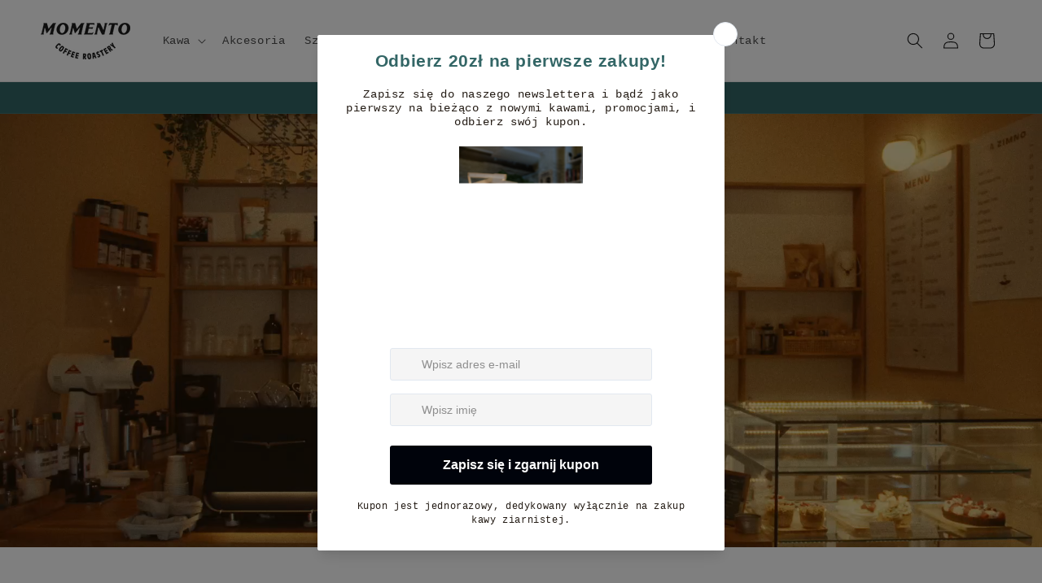

--- FILE ---
content_type: text/html; charset=utf-8
request_url: https://momentocoffee.pl/
body_size: 45035
content:
<!doctype html>
<html class="js" lang="pl">
  <head>
    <meta charset="utf-8">
    <meta http-equiv="X-UA-Compatible" content="IE=edge">
    <meta name="viewport" content="width=device-width,initial-scale=1">
    <meta name="theme-color" content="">
    <link rel="canonical" href="https://momentocoffee.pl/"><link rel="icon" type="image/png" href="//momentocoffee.pl/cdn/shop/files/Sygnet_Momento_Black_1.png?crop=center&height=32&v=1744281851&width=32"><title>
      momentocoffee
</title>

    
      <meta name="description" content="Palarnia kawy speciality w Rzeszowie, szkolenia kawowe, warsztaty, kawiarnia.">
    

    

<meta property="og:site_name" content="momentocoffee">
<meta property="og:url" content="https://momentocoffee.pl/">
<meta property="og:title" content="momentocoffee">
<meta property="og:type" content="website">
<meta property="og:description" content="Palarnia kawy speciality w Rzeszowie, szkolenia kawowe, warsztaty, kawiarnia."><meta property="og:image" content="http://momentocoffee.pl/cdn/shop/files/admin-ajax_ff226b11-8cb0-4d03-973c-cd2958d5d9cf.webp?height=628&pad_color=ffffff&v=1742577854&width=1200">
  <meta property="og:image:secure_url" content="https://momentocoffee.pl/cdn/shop/files/admin-ajax_ff226b11-8cb0-4d03-973c-cd2958d5d9cf.webp?height=628&pad_color=ffffff&v=1742577854&width=1200">
  <meta property="og:image:width" content="1200">
  <meta property="og:image:height" content="628"><meta name="twitter:card" content="summary_large_image">
<meta name="twitter:title" content="momentocoffee">
<meta name="twitter:description" content="Palarnia kawy speciality w Rzeszowie, szkolenia kawowe, warsztaty, kawiarnia.">


    <script src="//momentocoffee.pl/cdn/shop/t/1/assets/constants.js?v=132983761750457495441737566434" defer="defer"></script>
    <script src="//momentocoffee.pl/cdn/shop/t/1/assets/pubsub.js?v=158357773527763999511737566436" defer="defer"></script>
    <script src="//momentocoffee.pl/cdn/shop/t/1/assets/global.js?v=152862011079830610291737566435" defer="defer"></script>
    <script src="//momentocoffee.pl/cdn/shop/t/1/assets/details-disclosure.js?v=13653116266235556501737566434" defer="defer"></script>
    <script src="//momentocoffee.pl/cdn/shop/t/1/assets/details-modal.js?v=25581673532751508451737566434" defer="defer"></script>
    <script src="//momentocoffee.pl/cdn/shop/t/1/assets/search-form.js?v=133129549252120666541737566436" defer="defer"></script><script src="//momentocoffee.pl/cdn/shop/t/1/assets/animations.js?v=88693664871331136111737566434" defer="defer"></script><script>window.performance && window.performance.mark && window.performance.mark('shopify.content_for_header.start');</script><meta id="shopify-digital-wallet" name="shopify-digital-wallet" content="/90119340409/digital_wallets/dialog">
<script async="async" src="/checkouts/internal/preloads.js?locale=pl-PL"></script>
<script id="shopify-features" type="application/json">{"accessToken":"a4f75442a5bdceffc98b5898d848d221","betas":["rich-media-storefront-analytics"],"domain":"momentocoffee.pl","predictiveSearch":true,"shopId":90119340409,"locale":"pl"}</script>
<script>var Shopify = Shopify || {};
Shopify.shop = "momentocoffee.myshopify.com";
Shopify.locale = "pl";
Shopify.currency = {"active":"PLN","rate":"1.0"};
Shopify.country = "PL";
Shopify.theme = {"name":"Dawn","id":177042063737,"schema_name":"Dawn","schema_version":"15.2.0","theme_store_id":887,"role":"main"};
Shopify.theme.handle = "null";
Shopify.theme.style = {"id":null,"handle":null};
Shopify.cdnHost = "momentocoffee.pl/cdn";
Shopify.routes = Shopify.routes || {};
Shopify.routes.root = "/";</script>
<script type="module">!function(o){(o.Shopify=o.Shopify||{}).modules=!0}(window);</script>
<script>!function(o){function n(){var o=[];function n(){o.push(Array.prototype.slice.apply(arguments))}return n.q=o,n}var t=o.Shopify=o.Shopify||{};t.loadFeatures=n(),t.autoloadFeatures=n()}(window);</script>
<script id="shop-js-analytics" type="application/json">{"pageType":"index"}</script>
<script defer="defer" async type="module" src="//momentocoffee.pl/cdn/shopifycloud/shop-js/modules/v2/client.init-shop-cart-sync_DRnYIg9a.pl.esm.js"></script>
<script defer="defer" async type="module" src="//momentocoffee.pl/cdn/shopifycloud/shop-js/modules/v2/chunk.common_f08WE5gm.esm.js"></script>
<script type="module">
  await import("//momentocoffee.pl/cdn/shopifycloud/shop-js/modules/v2/client.init-shop-cart-sync_DRnYIg9a.pl.esm.js");
await import("//momentocoffee.pl/cdn/shopifycloud/shop-js/modules/v2/chunk.common_f08WE5gm.esm.js");

  window.Shopify.SignInWithShop?.initShopCartSync?.({"fedCMEnabled":true,"windoidEnabled":true});

</script>
<script>(function() {
  var isLoaded = false;
  function asyncLoad() {
    if (isLoaded) return;
    isLoaded = true;
    var urls = ["https:\/\/cdn.s3.pop-convert.com\/pcjs.production.min.js?unique_id=momentocoffee.myshopify.com\u0026shop=momentocoffee.myshopify.com","https:\/\/cdn.nfcube.com\/instafeed-6a1a91cbf6b4009595a71db2ea46971d.js?shop=momentocoffee.myshopify.com","https:\/\/script.pop-convert.com\/new-micro\/production.pc.min.js?unique_id=momentocoffee.myshopify.com\u0026shop=momentocoffee.myshopify.com","https:\/\/account-invite.merchantyard.com\/js\/integrations\/script.js?v=4300\u0026shop=momentocoffee.myshopify.com"];
    for (var i = 0; i < urls.length; i++) {
      var s = document.createElement('script');
      s.type = 'text/javascript';
      s.async = true;
      s.src = urls[i];
      var x = document.getElementsByTagName('script')[0];
      x.parentNode.insertBefore(s, x);
    }
  };
  if(window.attachEvent) {
    window.attachEvent('onload', asyncLoad);
  } else {
    window.addEventListener('load', asyncLoad, false);
  }
})();</script>
<script id="__st">var __st={"a":90119340409,"offset":3600,"reqid":"824f9c95-a8a8-4586-ab28-b35a660f1086-1768510002","pageurl":"momentocoffee.pl\/","u":"e11c8de2b260","p":"home"};</script>
<script>window.ShopifyPaypalV4VisibilityTracking = true;</script>
<script id="captcha-bootstrap">!function(){'use strict';const t='contact',e='account',n='new_comment',o=[[t,t],['blogs',n],['comments',n],[t,'customer']],c=[[e,'customer_login'],[e,'guest_login'],[e,'recover_customer_password'],[e,'create_customer']],r=t=>t.map((([t,e])=>`form[action*='/${t}']:not([data-nocaptcha='true']) input[name='form_type'][value='${e}']`)).join(','),a=t=>()=>t?[...document.querySelectorAll(t)].map((t=>t.form)):[];function s(){const t=[...o],e=r(t);return a(e)}const i='password',u='form_key',d=['recaptcha-v3-token','g-recaptcha-response','h-captcha-response',i],f=()=>{try{return window.sessionStorage}catch{return}},m='__shopify_v',_=t=>t.elements[u];function p(t,e,n=!1){try{const o=window.sessionStorage,c=JSON.parse(o.getItem(e)),{data:r}=function(t){const{data:e,action:n}=t;return t[m]||n?{data:e,action:n}:{data:t,action:n}}(c);for(const[e,n]of Object.entries(r))t.elements[e]&&(t.elements[e].value=n);n&&o.removeItem(e)}catch(o){console.error('form repopulation failed',{error:o})}}const l='form_type',E='cptcha';function T(t){t.dataset[E]=!0}const w=window,h=w.document,L='Shopify',v='ce_forms',y='captcha';let A=!1;((t,e)=>{const n=(g='f06e6c50-85a8-45c8-87d0-21a2b65856fe',I='https://cdn.shopify.com/shopifycloud/storefront-forms-hcaptcha/ce_storefront_forms_captcha_hcaptcha.v1.5.2.iife.js',D={infoText:'Chronione przez hCaptcha',privacyText:'Prywatność',termsText:'Warunki'},(t,e,n)=>{const o=w[L][v],c=o.bindForm;if(c)return c(t,g,e,D).then(n);var r;o.q.push([[t,g,e,D],n]),r=I,A||(h.body.append(Object.assign(h.createElement('script'),{id:'captcha-provider',async:!0,src:r})),A=!0)});var g,I,D;w[L]=w[L]||{},w[L][v]=w[L][v]||{},w[L][v].q=[],w[L][y]=w[L][y]||{},w[L][y].protect=function(t,e){n(t,void 0,e),T(t)},Object.freeze(w[L][y]),function(t,e,n,w,h,L){const[v,y,A,g]=function(t,e,n){const i=e?o:[],u=t?c:[],d=[...i,...u],f=r(d),m=r(i),_=r(d.filter((([t,e])=>n.includes(e))));return[a(f),a(m),a(_),s()]}(w,h,L),I=t=>{const e=t.target;return e instanceof HTMLFormElement?e:e&&e.form},D=t=>v().includes(t);t.addEventListener('submit',(t=>{const e=I(t);if(!e)return;const n=D(e)&&!e.dataset.hcaptchaBound&&!e.dataset.recaptchaBound,o=_(e),c=g().includes(e)&&(!o||!o.value);(n||c)&&t.preventDefault(),c&&!n&&(function(t){try{if(!f())return;!function(t){const e=f();if(!e)return;const n=_(t);if(!n)return;const o=n.value;o&&e.removeItem(o)}(t);const e=Array.from(Array(32),(()=>Math.random().toString(36)[2])).join('');!function(t,e){_(t)||t.append(Object.assign(document.createElement('input'),{type:'hidden',name:u})),t.elements[u].value=e}(t,e),function(t,e){const n=f();if(!n)return;const o=[...t.querySelectorAll(`input[type='${i}']`)].map((({name:t})=>t)),c=[...d,...o],r={};for(const[a,s]of new FormData(t).entries())c.includes(a)||(r[a]=s);n.setItem(e,JSON.stringify({[m]:1,action:t.action,data:r}))}(t,e)}catch(e){console.error('failed to persist form',e)}}(e),e.submit())}));const S=(t,e)=>{t&&!t.dataset[E]&&(n(t,e.some((e=>e===t))),T(t))};for(const o of['focusin','change'])t.addEventListener(o,(t=>{const e=I(t);D(e)&&S(e,y())}));const B=e.get('form_key'),M=e.get(l),P=B&&M;t.addEventListener('DOMContentLoaded',(()=>{const t=y();if(P)for(const e of t)e.elements[l].value===M&&p(e,B);[...new Set([...A(),...v().filter((t=>'true'===t.dataset.shopifyCaptcha))])].forEach((e=>S(e,t)))}))}(h,new URLSearchParams(w.location.search),n,t,e,['guest_login'])})(!0,!0)}();</script>
<script integrity="sha256-4kQ18oKyAcykRKYeNunJcIwy7WH5gtpwJnB7kiuLZ1E=" data-source-attribution="shopify.loadfeatures" defer="defer" src="//momentocoffee.pl/cdn/shopifycloud/storefront/assets/storefront/load_feature-a0a9edcb.js" crossorigin="anonymous"></script>
<script data-source-attribution="shopify.dynamic_checkout.dynamic.init">var Shopify=Shopify||{};Shopify.PaymentButton=Shopify.PaymentButton||{isStorefrontPortableWallets:!0,init:function(){window.Shopify.PaymentButton.init=function(){};var t=document.createElement("script");t.src="https://momentocoffee.pl/cdn/shopifycloud/portable-wallets/latest/portable-wallets.pl.js",t.type="module",document.head.appendChild(t)}};
</script>
<script data-source-attribution="shopify.dynamic_checkout.buyer_consent">
  function portableWalletsHideBuyerConsent(e){var t=document.getElementById("shopify-buyer-consent"),n=document.getElementById("shopify-subscription-policy-button");t&&n&&(t.classList.add("hidden"),t.setAttribute("aria-hidden","true"),n.removeEventListener("click",e))}function portableWalletsShowBuyerConsent(e){var t=document.getElementById("shopify-buyer-consent"),n=document.getElementById("shopify-subscription-policy-button");t&&n&&(t.classList.remove("hidden"),t.removeAttribute("aria-hidden"),n.addEventListener("click",e))}window.Shopify?.PaymentButton&&(window.Shopify.PaymentButton.hideBuyerConsent=portableWalletsHideBuyerConsent,window.Shopify.PaymentButton.showBuyerConsent=portableWalletsShowBuyerConsent);
</script>
<script data-source-attribution="shopify.dynamic_checkout.cart.bootstrap">document.addEventListener("DOMContentLoaded",(function(){function t(){return document.querySelector("shopify-accelerated-checkout-cart, shopify-accelerated-checkout")}if(t())Shopify.PaymentButton.init();else{new MutationObserver((function(e,n){t()&&(Shopify.PaymentButton.init(),n.disconnect())})).observe(document.body,{childList:!0,subtree:!0})}}));
</script>
<script id='scb4127' type='text/javascript' async='' src='https://momentocoffee.pl/cdn/shopifycloud/privacy-banner/storefront-banner.js'></script><script id="sections-script" data-sections="header" defer="defer" src="//momentocoffee.pl/cdn/shop/t/1/compiled_assets/scripts.js?727"></script>
<script>window.performance && window.performance.mark && window.performance.mark('shopify.content_for_header.end');</script>


    <style data-shopify>
      
      
      
      
      

      
        :root,
        .color-scheme-1 {
          --color-background: 255,255,255;
        
          --gradient-background: #ffffff;
        

        

        --color-foreground: 18,18,18;
        --color-background-contrast: 191,191,191;
        --color-shadow: 18,18,18;
        --color-button: 18,18,18;
        --color-button-text: 255,255,255;
        --color-secondary-button: 255,255,255;
        --color-secondary-button-text: 18,18,18;
        --color-link: 18,18,18;
        --color-badge-foreground: 18,18,18;
        --color-badge-background: 255,255,255;
        --color-badge-border: 18,18,18;
        --payment-terms-background-color: rgb(255 255 255);
      }
      
        
        .color-scheme-2 {
          --color-background: 255,255,255;
        
          --gradient-background: #ffffff;
        

        

        --color-foreground: 18,18,18;
        --color-background-contrast: 191,191,191;
        --color-shadow: 18,18,18;
        --color-button: 18,18,18;
        --color-button-text: 243,243,243;
        --color-secondary-button: 255,255,255;
        --color-secondary-button-text: 18,18,18;
        --color-link: 18,18,18;
        --color-badge-foreground: 18,18,18;
        --color-badge-background: 255,255,255;
        --color-badge-border: 18,18,18;
        --payment-terms-background-color: rgb(255 255 255);
      }
      
        
        .color-scheme-3 {
          --color-background: 36,40,51;
        
          --gradient-background: #242833;
        

        

        --color-foreground: 255,255,255;
        --color-background-contrast: 47,52,66;
        --color-shadow: 18,18,18;
        --color-button: 255,255,255;
        --color-button-text: 0,0,0;
        --color-secondary-button: 36,40,51;
        --color-secondary-button-text: 255,255,255;
        --color-link: 255,255,255;
        --color-badge-foreground: 255,255,255;
        --color-badge-background: 36,40,51;
        --color-badge-border: 255,255,255;
        --payment-terms-background-color: rgb(36 40 51);
      }
      
        
        .color-scheme-4 {
          --color-background: 243,243,243;
        
          --gradient-background: #f3f3f3;
        

        

        --color-foreground: 18,18,18;
        --color-background-contrast: 179,179,179;
        --color-shadow: 51,102,102;
        --color-button: 51,102,102;
        --color-button-text: 255,255,255;
        --color-secondary-button: 243,243,243;
        --color-secondary-button-text: 18,18,18;
        --color-link: 18,18,18;
        --color-badge-foreground: 18,18,18;
        --color-badge-background: 243,243,243;
        --color-badge-border: 18,18,18;
        --payment-terms-background-color: rgb(243 243 243);
      }
      
        
        .color-scheme-5 {
          --color-background: 51,102,102;
        
          --gradient-background: #336666;
        

        

        --color-foreground: 255,255,255;
        --color-background-contrast: 9,17,17;
        --color-shadow: 18,18,18;
        --color-button: 255,255,255;
        --color-button-text: 51,102,102;
        --color-secondary-button: 51,102,102;
        --color-secondary-button-text: 255,255,255;
        --color-link: 255,255,255;
        --color-badge-foreground: 255,255,255;
        --color-badge-background: 51,102,102;
        --color-badge-border: 255,255,255;
        --payment-terms-background-color: rgb(51 102 102);
      }
      

      body, .color-scheme-1, .color-scheme-2, .color-scheme-3, .color-scheme-4, .color-scheme-5 {
        color: rgba(var(--color-foreground), 0.75);
        background-color: rgb(var(--color-background));
      }

      :root {
        --font-body-family: "SF Mono", Menlo, Consolas, Monaco, Liberation Mono, Lucida Console, monospace, Apple Color Emoji, Segoe UI Emoji, Segoe UI Symbol;
        --font-body-style: normal;
        --font-body-weight: 400;
        --font-body-weight-bold: 700;

        --font-heading-family: "SF Mono", Menlo, Consolas, Monaco, Liberation Mono, Lucida Console, monospace, Apple Color Emoji, Segoe UI Emoji, Segoe UI Symbol;
        --font-heading-style: normal;
        --font-heading-weight: 400;

        --font-body-scale: 1.0;
        --font-heading-scale: 1.0;

        --media-padding: px;
        --media-border-opacity: 0.05;
        --media-border-width: 1px;
        --media-radius: 0px;
        --media-shadow-opacity: 0.0;
        --media-shadow-horizontal-offset: 0px;
        --media-shadow-vertical-offset: 4px;
        --media-shadow-blur-radius: 5px;
        --media-shadow-visible: 0;

        --page-width: 160rem;
        --page-width-margin: 0rem;

        --product-card-image-padding: 0.0rem;
        --product-card-corner-radius: 0.0rem;
        --product-card-text-alignment: left;
        --product-card-border-width: 0.0rem;
        --product-card-border-opacity: 0.1;
        --product-card-shadow-opacity: 0.0;
        --product-card-shadow-visible: 0;
        --product-card-shadow-horizontal-offset: 0.0rem;
        --product-card-shadow-vertical-offset: 0.4rem;
        --product-card-shadow-blur-radius: 0.5rem;

        --collection-card-image-padding: 0.0rem;
        --collection-card-corner-radius: 0.0rem;
        --collection-card-text-alignment: left;
        --collection-card-border-width: 0.0rem;
        --collection-card-border-opacity: 0.1;
        --collection-card-shadow-opacity: 0.0;
        --collection-card-shadow-visible: 0;
        --collection-card-shadow-horizontal-offset: 0.0rem;
        --collection-card-shadow-vertical-offset: 0.4rem;
        --collection-card-shadow-blur-radius: 0.5rem;

        --blog-card-image-padding: 0.0rem;
        --blog-card-corner-radius: 0.0rem;
        --blog-card-text-alignment: left;
        --blog-card-border-width: 0.0rem;
        --blog-card-border-opacity: 0.1;
        --blog-card-shadow-opacity: 0.0;
        --blog-card-shadow-visible: 0;
        --blog-card-shadow-horizontal-offset: 0.0rem;
        --blog-card-shadow-vertical-offset: 0.4rem;
        --blog-card-shadow-blur-radius: 0.5rem;

        --badge-corner-radius: 4.0rem;

        --popup-border-width: 1px;
        --popup-border-opacity: 0.1;
        --popup-corner-radius: 0px;
        --popup-shadow-opacity: 0.05;
        --popup-shadow-horizontal-offset: 0px;
        --popup-shadow-vertical-offset: 4px;
        --popup-shadow-blur-radius: 5px;

        --drawer-border-width: 1px;
        --drawer-border-opacity: 0.1;
        --drawer-shadow-opacity: 0.0;
        --drawer-shadow-horizontal-offset: 0px;
        --drawer-shadow-vertical-offset: 4px;
        --drawer-shadow-blur-radius: 5px;

        --spacing-sections-desktop: 0px;
        --spacing-sections-mobile: 0px;

        --grid-desktop-vertical-spacing: 8px;
        --grid-desktop-horizontal-spacing: 8px;
        --grid-mobile-vertical-spacing: 4px;
        --grid-mobile-horizontal-spacing: 4px;

        --text-boxes-border-opacity: 0.1;
        --text-boxes-border-width: 0px;
        --text-boxes-radius: 0px;
        --text-boxes-shadow-opacity: 0.0;
        --text-boxes-shadow-visible: 0;
        --text-boxes-shadow-horizontal-offset: 0px;
        --text-boxes-shadow-vertical-offset: 4px;
        --text-boxes-shadow-blur-radius: 5px;

        --buttons-radius: 0px;
        --buttons-radius-outset: 0px;
        --buttons-border-width: 1px;
        --buttons-border-opacity: 1.0;
        --buttons-shadow-opacity: 0.0;
        --buttons-shadow-visible: 0;
        --buttons-shadow-horizontal-offset: 0px;
        --buttons-shadow-vertical-offset: 2px;
        --buttons-shadow-blur-radius: 0px;
        --buttons-border-offset: 0px;

        --inputs-radius: 0px;
        --inputs-border-width: 1px;
        --inputs-border-opacity: 0.55;
        --inputs-shadow-opacity: 0.0;
        --inputs-shadow-horizontal-offset: 0px;
        --inputs-margin-offset: 0px;
        --inputs-shadow-vertical-offset: 4px;
        --inputs-shadow-blur-radius: 5px;
        --inputs-radius-outset: 0px;

        --variant-pills-radius: 40px;
        --variant-pills-border-width: 1px;
        --variant-pills-border-opacity: 0.55;
        --variant-pills-shadow-opacity: 0.0;
        --variant-pills-shadow-horizontal-offset: 0px;
        --variant-pills-shadow-vertical-offset: 4px;
        --variant-pills-shadow-blur-radius: 5px;
      }

      *,
      *::before,
      *::after {
        box-sizing: inherit;
      }

      html {
        box-sizing: border-box;
        font-size: calc(var(--font-body-scale) * 62.5%);
        height: 100%;
      }

      body {
        display: grid;
        grid-template-rows: auto auto 1fr auto;
        grid-template-columns: 100%;
        min-height: 100%;
        margin: 0;
        font-size: 1.5rem;
        letter-spacing: 0.06rem;
        line-height: calc(1 + 0.8 / var(--font-body-scale));
        font-family: var(--font-body-family);
        font-style: var(--font-body-style);
        font-weight: var(--font-body-weight);
      }

      @media screen and (min-width: 750px) {
        body {
          font-size: 1.6rem;
        }
      }
    </style>

    <link href="//momentocoffee.pl/cdn/shop/t/1/assets/base.css?v=75849416785004672651744276359" rel="stylesheet" type="text/css" media="all" />
    <link rel="stylesheet" href="//momentocoffee.pl/cdn/shop/t/1/assets/component-cart-items.css?v=123238115697927560811737566434" media="print" onload="this.media='all'"><link href="//momentocoffee.pl/cdn/shop/t/1/assets/component-cart-drawer.css?v=112801333748515159671737566434" rel="stylesheet" type="text/css" media="all" />
      <link href="//momentocoffee.pl/cdn/shop/t/1/assets/component-cart.css?v=164708765130180853531737566434" rel="stylesheet" type="text/css" media="all" />
      <link href="//momentocoffee.pl/cdn/shop/t/1/assets/component-totals.css?v=15906652033866631521737566434" rel="stylesheet" type="text/css" media="all" />
      <link href="//momentocoffee.pl/cdn/shop/t/1/assets/component-price.css?v=70172745017360139101737566434" rel="stylesheet" type="text/css" media="all" />
      <link href="//momentocoffee.pl/cdn/shop/t/1/assets/component-discounts.css?v=152760482443307489271737566434" rel="stylesheet" type="text/css" media="all" />
<link
        rel="stylesheet"
        href="//momentocoffee.pl/cdn/shop/t/1/assets/component-predictive-search.css?v=118923337488134913561737566434"
        media="print"
        onload="this.media='all'"
      ><script>
      if (Shopify.designMode) {
        document.documentElement.classList.add('shopify-design-mode');
      }
    </script>
  <!-- BEGIN app block: shopify://apps/judge-me-reviews/blocks/judgeme_core/61ccd3b1-a9f2-4160-9fe9-4fec8413e5d8 --><!-- Start of Judge.me Core -->






<link rel="dns-prefetch" href="https://cdnwidget.judge.me">
<link rel="dns-prefetch" href="https://cdn.judge.me">
<link rel="dns-prefetch" href="https://cdn1.judge.me">
<link rel="dns-prefetch" href="https://api.judge.me">

<script data-cfasync='false' class='jdgm-settings-script'>window.jdgmSettings={"pagination":5,"disable_web_reviews":false,"badge_no_review_text":"Brak recenzji","badge_n_reviews_text":"{{ n }} recenzji","hide_badge_preview_if_no_reviews":true,"badge_hide_text":false,"enforce_center_preview_badge":false,"widget_title":"Recenzje klientów","widget_open_form_text":"Napisz recenzję","widget_close_form_text":"Anuluj recenzję","widget_refresh_page_text":"Odśwież stronę","widget_summary_text":"Na podstawie {{ number_of_reviews }} recenzji","widget_no_review_text":"Bądź pierwszym, który napisze recenzję","widget_name_field_text":"Wyświetlana nazwa","widget_verified_name_field_text":"Zweryfikowane imię (publiczne)","widget_name_placeholder_text":"Wyświetlana nazwa","widget_required_field_error_text":"To pole jest wymagane.","widget_email_field_text":"Adres email","widget_verified_email_field_text":"Zweryfikowany email (prywatny, nie może być edytowany)","widget_email_placeholder_text":"Twój adres email","widget_email_field_error_text":"Proszę wprowadź prawidłowy adres email.","widget_rating_field_text":"Ocena","widget_review_title_field_text":"Tytuł recenzji","widget_review_title_placeholder_text":"Nadaj tytuł swojej recenzji","widget_review_body_field_text":"Treść recenzji","widget_review_body_placeholder_text":"Zacznij pisać tutaj...","widget_pictures_field_text":"Zdjęcie/Film (opcjonalnie)","widget_submit_review_text":"Wyślij recenzję","widget_submit_verified_review_text":"Wyślij zweryfikowaną recenzję","widget_submit_success_msg_with_auto_publish":"Dziękujemy! Proszę odświeżyć stronę za kilka chwil, aby zobaczyć swoją recenzję. Możesz usunąć lub edytować swoją recenzję, logując się do \u003ca href='https://judge.me/login' target='_blank' rel='nofollow noopener'\u003eJudge.me\u003c/a\u003e","widget_submit_success_msg_no_auto_publish":"Dziękujemy! Twoja recenzja zostanie opublikowana, gdy tylko zostanie zatwierdzona przez administratora sklepu. Możesz usunąć lub edytować swoją recenzję, logując się do \u003ca href='https://judge.me/login' target='_blank' rel='nofollow noopener'\u003eJudge.me\u003c/a\u003e","widget_show_default_reviews_out_of_total_text":"Wyświetlanie {{ n_reviews_shown }} z {{ n_reviews }} recenzji.","widget_show_all_link_text":"Pokaż wszystkie","widget_show_less_link_text":"Pokaż mniej","widget_author_said_text":"{{ reviewer_name }} napisał(a):","widget_days_text":"{{ n }} dni temu","widget_weeks_text":"{{ n }} tygodni temu","widget_months_text":"{{ n }} miesięcy temu","widget_years_text":"{{ n }} lat temu","widget_yesterday_text":"Wczoraj","widget_today_text":"Dzisiaj","widget_replied_text":"\u003e\u003e {{ shop_name }} odpowiedział:","widget_read_more_text":"Czytaj więcej","widget_reviewer_name_as_initial":"","widget_rating_filter_color":"#fbcd0a","widget_rating_filter_see_all_text":"Zobacz wszystkie recenzje","widget_sorting_most_recent_text":"Najnowsze","widget_sorting_highest_rating_text":"Najwyższa ocena","widget_sorting_lowest_rating_text":"Najniższa ocena","widget_sorting_with_pictures_text":"Tylko zdjęcia","widget_sorting_most_helpful_text":"Najbardziej pomocne","widget_open_question_form_text":"Zadaj pytanie","widget_reviews_subtab_text":"Recenzje","widget_questions_subtab_text":"Pytania","widget_question_label_text":"Pytanie","widget_answer_label_text":"Odpowiedź","widget_question_placeholder_text":"Napisz swoje pytanie tutaj","widget_submit_question_text":"Wyślij pytanie","widget_question_submit_success_text":"Dziękujemy za Twoje pytanie! Powiadomimy Cię, gdy otrzyma odpowiedź.","verified_badge_text":"Zweryfikowano","verified_badge_bg_color":"","verified_badge_text_color":"","verified_badge_placement":"left-of-reviewer-name","widget_review_max_height":"","widget_hide_border":false,"widget_social_share":false,"widget_thumb":false,"widget_review_location_show":false,"widget_location_format":"","all_reviews_include_out_of_store_products":true,"all_reviews_out_of_store_text":"(poza sklepem)","all_reviews_pagination":100,"all_reviews_product_name_prefix_text":"o","enable_review_pictures":true,"enable_question_anwser":false,"widget_theme":"default","review_date_format":"dd/mm/yy","default_sort_method":"most-recent","widget_product_reviews_subtab_text":"Recenzje produktu","widget_shop_reviews_subtab_text":"Recenzje sklepu","widget_other_products_reviews_text":"Recenzje dla innych produktów","widget_store_reviews_subtab_text":"Recenzje sklepu","widget_no_store_reviews_text":"Ten sklep nie ma jeszcze żadnych recenzji","widget_web_restriction_product_reviews_text":"Ten produkt nie ma jeszcze żadnych recenzji","widget_no_items_text":"Nie znaleziono elementów","widget_show_more_text":"Pokaż więcej","widget_write_a_store_review_text":"Napisz recenzję sklepu","widget_other_languages_heading":"Recenzje w innych językach","widget_translate_review_text":"Przetłumacz recenzję na {{ language }}","widget_translating_review_text":"Tłumaczenie...","widget_show_original_translation_text":"Pokaż oryginał ({{ language }})","widget_translate_review_failed_text":"Nie udało się przetłumaczyć recenzji.","widget_translate_review_retry_text":"Spróbuj ponownie","widget_translate_review_try_again_later_text":"Spróbuj ponownie później","show_product_url_for_grouped_product":false,"widget_sorting_pictures_first_text":"Zdjęcia najpierw","show_pictures_on_all_rev_page_mobile":false,"show_pictures_on_all_rev_page_desktop":false,"floating_tab_hide_mobile_install_preference":false,"floating_tab_button_name":"★ Recenzje","floating_tab_title":"Niech klienci mówią za nas","floating_tab_button_color":"","floating_tab_button_background_color":"","floating_tab_url":"","floating_tab_url_enabled":false,"floating_tab_tab_style":"text","all_reviews_text_badge_text":"Klienci oceniają nas na {{ shop.metafields.judgeme.all_reviews_rating | round: 1 }}/5 na podstawie {{ shop.metafields.judgeme.all_reviews_count }} recenzji.","all_reviews_text_badge_text_branded_style":"{{ shop.metafields.judgeme.all_reviews_rating | round: 1 }} na 5 gwiazdek na podstawie {{ shop.metafields.judgeme.all_reviews_count }} recenzji","is_all_reviews_text_badge_a_link":false,"show_stars_for_all_reviews_text_badge":false,"all_reviews_text_badge_url":"","all_reviews_text_style":"branded","all_reviews_text_color_style":"judgeme_brand_color","all_reviews_text_color":"#108474","all_reviews_text_show_jm_brand":false,"featured_carousel_show_header":true,"featured_carousel_title":"Niech klienci mówią za nas","testimonials_carousel_title":"Klienci mówią o nas","videos_carousel_title":"Prawdziwe historie klientów","cards_carousel_title":"Klienci mówią o nas","featured_carousel_count_text":"z {{ n }} recenzji","featured_carousel_add_link_to_all_reviews_page":false,"featured_carousel_url":"","featured_carousel_show_images":true,"featured_carousel_autoslide_interval":5,"featured_carousel_arrows_on_the_sides":false,"featured_carousel_height":250,"featured_carousel_width":80,"featured_carousel_image_size":0,"featured_carousel_image_height":250,"featured_carousel_arrow_color":"#eeeeee","verified_count_badge_style":"branded","verified_count_badge_orientation":"horizontal","verified_count_badge_color_style":"judgeme_brand_color","verified_count_badge_color":"#108474","is_verified_count_badge_a_link":false,"verified_count_badge_url":"","verified_count_badge_show_jm_brand":true,"widget_rating_preset_default":5,"widget_first_sub_tab":"product-reviews","widget_show_histogram":true,"widget_histogram_use_custom_color":false,"widget_pagination_use_custom_color":false,"widget_star_use_custom_color":false,"widget_verified_badge_use_custom_color":false,"widget_write_review_use_custom_color":false,"picture_reminder_submit_button":"Upload Pictures","enable_review_videos":false,"mute_video_by_default":false,"widget_sorting_videos_first_text":"Najpierw filmy","widget_review_pending_text":"Oczekujące","featured_carousel_items_for_large_screen":3,"social_share_options_order":"Facebook,Twitter","remove_microdata_snippet":true,"disable_json_ld":false,"enable_json_ld_products":false,"preview_badge_show_question_text":false,"preview_badge_no_question_text":"Brak pytań","preview_badge_n_question_text":"{{ number_of_questions }} pytań","qa_badge_show_icon":false,"qa_badge_position":"same-row","remove_judgeme_branding":true,"widget_add_search_bar":false,"widget_search_bar_placeholder":"Szukaj","widget_sorting_verified_only_text":"Tylko zweryfikowane","featured_carousel_theme":"aligned","featured_carousel_show_rating":true,"featured_carousel_show_title":true,"featured_carousel_show_body":true,"featured_carousel_show_date":false,"featured_carousel_show_reviewer":true,"featured_carousel_show_product":false,"featured_carousel_header_background_color":"#108474","featured_carousel_header_text_color":"#ffffff","featured_carousel_name_product_separator":"reviewed","featured_carousel_full_star_background":"#108474","featured_carousel_empty_star_background":"#dadada","featured_carousel_vertical_theme_background":"#f9fafb","featured_carousel_verified_badge_enable":true,"featured_carousel_verified_badge_color":"#108474","featured_carousel_border_style":"round","featured_carousel_review_line_length_limit":3,"featured_carousel_more_reviews_button_text":"Czytaj więcej recenzji","featured_carousel_view_product_button_text":"Zobacz produkt","all_reviews_page_load_reviews_on":"scroll","all_reviews_page_load_more_text":"Załaduj więcej recenzji","disable_fb_tab_reviews":false,"enable_ajax_cdn_cache":false,"widget_advanced_speed_features":5,"widget_public_name_text":"wyświetlane publicznie jako","default_reviewer_name":"John Smith","default_reviewer_name_has_non_latin":true,"widget_reviewer_anonymous":"Anonimowy","medals_widget_title":"Judge.me Medale za Recenzje","medals_widget_background_color":"#f9fafb","medals_widget_position":"footer_all_pages","medals_widget_border_color":"#f9fafb","medals_widget_verified_text_position":"left","medals_widget_use_monochromatic_version":false,"medals_widget_elements_color":"#108474","show_reviewer_avatar":true,"widget_invalid_yt_video_url_error_text":"To nie jest URL filmu YouTube","widget_max_length_field_error_text":"Proszę wprowadź nie więcej niż {0} znaków.","widget_show_country_flag":false,"widget_show_collected_via_shop_app":true,"widget_verified_by_shop_badge_style":"light","widget_verified_by_shop_text":"Zweryfikowano przez sklep","widget_show_photo_gallery":false,"widget_load_with_code_splitting":true,"widget_ugc_install_preference":false,"widget_ugc_title":"Stworzone przez nas, udostępnione przez Ciebie","widget_ugc_subtitle":"Oznacz nas, aby zobaczyć swoje zdjęcie na naszej stronie","widget_ugc_arrows_color":"#ffffff","widget_ugc_primary_button_text":"Kup teraz","widget_ugc_primary_button_background_color":"#108474","widget_ugc_primary_button_text_color":"#ffffff","widget_ugc_primary_button_border_width":"0","widget_ugc_primary_button_border_style":"none","widget_ugc_primary_button_border_color":"#108474","widget_ugc_primary_button_border_radius":"25","widget_ugc_secondary_button_text":"Załaduj więcej","widget_ugc_secondary_button_background_color":"#ffffff","widget_ugc_secondary_button_text_color":"#108474","widget_ugc_secondary_button_border_width":"2","widget_ugc_secondary_button_border_style":"solid","widget_ugc_secondary_button_border_color":"#108474","widget_ugc_secondary_button_border_radius":"25","widget_ugc_reviews_button_text":"Zobacz recenzje","widget_ugc_reviews_button_background_color":"#ffffff","widget_ugc_reviews_button_text_color":"#108474","widget_ugc_reviews_button_border_width":"2","widget_ugc_reviews_button_border_style":"solid","widget_ugc_reviews_button_border_color":"#108474","widget_ugc_reviews_button_border_radius":"25","widget_ugc_reviews_button_link_to":"judgeme-reviews-page","widget_ugc_show_post_date":true,"widget_ugc_max_width":"800","widget_rating_metafield_value_type":true,"widget_primary_color":"#000000","widget_enable_secondary_color":false,"widget_secondary_color":"#edf5f5","widget_summary_average_rating_text":"{{ average_rating }} z 5","widget_media_grid_title":"Zdjęcia i filmy klientów","widget_media_grid_see_more_text":"Zobacz więcej","widget_round_style":false,"widget_show_product_medals":true,"widget_verified_by_judgeme_text":"Zweryfikowano przez Judge.me","widget_show_store_medals":true,"widget_verified_by_judgeme_text_in_store_medals":"Zweryfikowano przez Judge.me","widget_media_field_exceed_quantity_message":"Przepraszamy, możemy przyjąć tylko {{ max_media }} dla jednej recenzji.","widget_media_field_exceed_limit_message":"{{ file_name }} jest za duży, wybierz {{ media_type }} mniejszy niż {{ size_limit }}MB.","widget_review_submitted_text":"Recenzja przesłana!","widget_question_submitted_text":"Pytanie przesłane!","widget_close_form_text_question":"Anuluj","widget_write_your_answer_here_text":"Napisz swoją odpowiedź tutaj","widget_enabled_branded_link":true,"widget_show_collected_by_judgeme":false,"widget_reviewer_name_color":"","widget_write_review_text_color":"","widget_write_review_bg_color":"","widget_collected_by_judgeme_text":"zebrane przez Judge.me","widget_pagination_type":"standard","widget_load_more_text":"Załaduj więcej","widget_load_more_color":"#108474","widget_full_review_text":"Pełna recenzja","widget_read_more_reviews_text":"Przeczytaj więcej recenzji","widget_read_questions_text":"Przeczytaj pytania","widget_questions_and_answers_text":"Pytania i odpowiedzi","widget_verified_by_text":"Zweryfikowano przez","widget_verified_text":"Zweryfikowano","widget_number_of_reviews_text":"{{ number_of_reviews }} recenzji","widget_back_button_text":"Wstecz","widget_next_button_text":"Dalej","widget_custom_forms_filter_button":"Filtry","custom_forms_style":"horizontal","widget_show_review_information":false,"how_reviews_are_collected":"Jak zbierane są recenzje?","widget_show_review_keywords":false,"widget_gdpr_statement":"Jak wykorzystujemy Twoje dane: Skontaktujemy się z Tobą tylko w sprawie pozostawionej recenzji i tylko jeśli będzie to konieczne. Wysyłając recenzję, zgadzasz się na \u003ca href='https://judge.me/terms' target='_blank' rel='nofollow noopener'\u003ewarunki\u003c/a\u003e, \u003ca href='https://judge.me/privacy' target='_blank' rel='nofollow noopener'\u003epolitykę prywatności\u003c/a\u003e i \u003ca href='https://judge.me/content-policy' target='_blank' rel='nofollow noopener'\u003epolitykę zawartości\u003c/a\u003e Judge.me.","widget_multilingual_sorting_enabled":false,"widget_translate_review_content_enabled":false,"widget_translate_review_content_method":"manual","popup_widget_review_selection":"automatically_with_pictures","popup_widget_round_border_style":true,"popup_widget_show_title":true,"popup_widget_show_body":true,"popup_widget_show_reviewer":false,"popup_widget_show_product":true,"popup_widget_show_pictures":true,"popup_widget_use_review_picture":true,"popup_widget_show_on_home_page":true,"popup_widget_show_on_product_page":true,"popup_widget_show_on_collection_page":true,"popup_widget_show_on_cart_page":true,"popup_widget_position":"bottom_left","popup_widget_first_review_delay":5,"popup_widget_duration":5,"popup_widget_interval":5,"popup_widget_review_count":5,"popup_widget_hide_on_mobile":true,"review_snippet_widget_round_border_style":true,"review_snippet_widget_card_color":"#FFFFFF","review_snippet_widget_slider_arrows_background_color":"#FFFFFF","review_snippet_widget_slider_arrows_color":"#000000","review_snippet_widget_star_color":"#108474","show_product_variant":false,"all_reviews_product_variant_label_text":"Wariant: ","widget_show_verified_branding":false,"widget_ai_summary_title":"Klienci mówią","widget_ai_summary_disclaimer":"Podsumowanie recenzji oparte na sztucznej inteligencji na podstawie najnowszych recenzji klientów","widget_show_ai_summary":false,"widget_show_ai_summary_bg":false,"widget_show_review_title_input":true,"redirect_reviewers_invited_via_email":"external_form","request_store_review_after_product_review":false,"request_review_other_products_in_order":false,"review_form_color_scheme":"default","review_form_corner_style":"square","review_form_star_color":{},"review_form_text_color":"#333333","review_form_background_color":"#ffffff","review_form_field_background_color":"#fafafa","review_form_button_color":{},"review_form_button_text_color":"#ffffff","review_form_modal_overlay_color":"#000000","review_content_screen_title_text":"Jak oceniłbyś ten produkt?","review_content_introduction_text":"Bylibyśmy wdzięczni, gdybyś podzielił się swoimi doświadczeniami.","store_review_form_title_text":"Jak oceniłbyś ten sklep?","store_review_form_introduction_text":"Bylibyśmy wdzięczni, gdybyś podzielił się swoimi doświadczeniami.","show_review_guidance_text":true,"one_star_review_guidance_text":"Niezadowolony","five_star_review_guidance_text":"Zadowolony","customer_information_screen_title_text":"O Tobie","customer_information_introduction_text":"Prosimy, powiedz nam więcej o sobie.","custom_questions_screen_title_text":"Twoje doświadczenie bardziej szczegółowo","custom_questions_introduction_text":"Oto kilka pytań, które pomogą nam lepiej zrozumieć Twoje doświadczenie.","review_submitted_screen_title_text":"Dziękujemy za opinię!","review_submitted_screen_thank_you_text":"Przetwarzamy ją i wkrótce pojawi się w sklepie.","review_submitted_screen_email_verification_text":"Potwierdź swój adres e-mail, klikając w link, który właśnie wysłaliśmy. Pomaga nam to zachować autentyczność opinii.","review_submitted_request_store_review_text":"Czy chciałbyś podzielić się z nami swoim doświadczeniem zakupowym?","review_submitted_review_other_products_text":"Czy chciałbyś ocenić te produkty?","store_review_screen_title_text":"Chcesz podzielić się swoim doświadczeniem z nami?","store_review_introduction_text":"Cenimy Twoją opinię i używamy jej do poprawy. Prosimy o podzielenie się swoimi myślami lub sugestiami.","reviewer_media_screen_title_picture_text":"Udostępnij zdjęcie","reviewer_media_introduction_picture_text":"Prześlij zdjęcie, aby poprzeć swoją recenzję.","reviewer_media_screen_title_video_text":"Udostępnij wideo","reviewer_media_introduction_video_text":"Prześlij wideo, aby poprzeć swoją recenzję.","reviewer_media_screen_title_picture_or_video_text":"Udostępnij zdjęcie lub wideo","reviewer_media_introduction_picture_or_video_text":"Prześlij zdjęcie lub wideo, aby poprzeć swoją recenzję.","reviewer_media_youtube_url_text":"Wklej tutaj swój adres URL Youtube","advanced_settings_next_step_button_text":"Dalej","advanced_settings_close_review_button_text":"Zamknij","modal_write_review_flow":false,"write_review_flow_required_text":"Wymagane","write_review_flow_privacy_message_text":"Czujemy się zobowiązani do ochrony Twojej prywatności.","write_review_flow_anonymous_text":"Anonimowa recenzja","write_review_flow_visibility_text":"To nie będzie widoczne dla innych klientów.","write_review_flow_multiple_selection_help_text":"Wybierz ile chcesz","write_review_flow_single_selection_help_text":"Wybierz jedną opcję","write_review_flow_required_field_error_text":"To pole jest wymagane","write_review_flow_invalid_email_error_text":"Wprowadź prawidłowy adres e-mail","write_review_flow_max_length_error_text":"Maksymalnie {{ max_length }} znaków.","write_review_flow_media_upload_text":"\u003cb\u003eKliknij, aby przesłać\u003c/b\u003e lub przeciągnij i upuść","write_review_flow_gdpr_statement":"W razie potrzeby skontaktujemy się z Tobą tylko w sprawie Twojej recenzji. Przesyłając recenzję, zgadzasz się na nasze \u003ca href='https://judge.me/terms' target='_blank' rel='nofollow noopener'\u003ewarunki\u003c/a\u003e oraz \u003ca href='https://judge.me/privacy' target='_blank' rel='nofollow noopener'\u003epolitykę prywatności\u003c/a\u003e.","rating_only_reviews_enabled":false,"show_negative_reviews_help_screen":false,"new_review_flow_help_screen_rating_threshold":3,"negative_review_resolution_screen_title_text":"Powiedz nam więcej","negative_review_resolution_text":"Twoje doświadczenie jest dla nas ważne. Jeśli wystąpiły problemy z zakupem, jesteśmy tutaj, aby pomóc. Nie wahaj się z nami skontaktować, chętnie będziemy mieli okazję naprawić rzeczy.","negative_review_resolution_button_text":"Skontaktuj się z nami","negative_review_resolution_proceed_with_review_text":"Zostaw recenzję","negative_review_resolution_subject":"Problem z zakupem w {{ shop_name }}.{{ order_name }}","preview_badge_collection_page_install_status":false,"widget_review_custom_css":"","preview_badge_custom_css":"","preview_badge_stars_count":"5-stars","featured_carousel_custom_css":"","floating_tab_custom_css":"","all_reviews_widget_custom_css":"","medals_widget_custom_css":"","verified_badge_custom_css":"","all_reviews_text_custom_css":"","transparency_badges_collected_via_store_invite":false,"transparency_badges_from_another_provider":false,"transparency_badges_collected_from_store_visitor":false,"transparency_badges_collected_by_verified_review_provider":false,"transparency_badges_earned_reward":false,"transparency_badges_collected_via_store_invite_text":"Recenzje zebrane za pośrednictwem zaproszenia do sklepu","transparency_badges_from_another_provider_text":"Recenzje zebrane z innego dostawcy","transparency_badges_collected_from_store_visitor_text":"Recenzje zebrane od odwiedzającego sklep","transparency_badges_written_in_google_text":"Recenzja napisana w Google","transparency_badges_written_in_etsy_text":"Recenzja napisana w Etsy","transparency_badges_written_in_shop_app_text":"Recenzja napisana w Shop App","transparency_badges_earned_reward_text":"Recenzja zdobyła nagrodę za przyszłe zamówienia","product_review_widget_per_page":10,"widget_store_review_label_text":"Recenzja sklepu","checkout_comment_extension_title_on_product_page":"Customer Comments","checkout_comment_extension_num_latest_comment_show":5,"checkout_comment_extension_format":"name_and_timestamp","checkout_comment_customer_name":"last_initial","checkout_comment_comment_notification":true,"preview_badge_collection_page_install_preference":false,"preview_badge_home_page_install_preference":false,"preview_badge_product_page_install_preference":false,"review_widget_install_preference":"","review_carousel_install_preference":false,"floating_reviews_tab_install_preference":"none","verified_reviews_count_badge_install_preference":false,"all_reviews_text_install_preference":false,"review_widget_best_location":false,"judgeme_medals_install_preference":false,"review_widget_revamp_enabled":false,"review_widget_qna_enabled":false,"review_widget_header_theme":"minimal","review_widget_widget_title_enabled":true,"review_widget_header_text_size":"medium","review_widget_header_text_weight":"regular","review_widget_average_rating_style":"compact","review_widget_bar_chart_enabled":true,"review_widget_bar_chart_type":"numbers","review_widget_bar_chart_style":"standard","review_widget_expanded_media_gallery_enabled":false,"review_widget_reviews_section_theme":"standard","review_widget_image_style":"thumbnails","review_widget_review_image_ratio":"square","review_widget_stars_size":"medium","review_widget_verified_badge":"standard_text","review_widget_review_title_text_size":"medium","review_widget_review_text_size":"medium","review_widget_review_text_length":"medium","review_widget_number_of_columns_desktop":3,"review_widget_carousel_transition_speed":5,"review_widget_custom_questions_answers_display":"always","review_widget_button_text_color":"#FFFFFF","review_widget_text_color":"#000000","review_widget_lighter_text_color":"#7B7B7B","review_widget_corner_styling":"soft","review_widget_review_word_singular":"recenzja","review_widget_review_word_plural":"recenzje","review_widget_voting_label":"Przydatne?","review_widget_shop_reply_label":"Odpowiedź od {{ shop_name }}:","review_widget_filters_title":"Filtry","qna_widget_question_word_singular":"Pytanie","qna_widget_question_word_plural":"Pytania","qna_widget_answer_reply_label":"Odpowiedź od {{ answerer_name }}:","qna_content_screen_title_text":"Pytanie o ten produkt","qna_widget_question_required_field_error_text":"Prosimy wpisać swoje pytanie.","qna_widget_flow_gdpr_statement":"Skontaktujemy się z Tobą tylko w sprawie Twojego pytania, jeśli będzie to potrzebne. Wysyłając swoje pytanie, zgadzasz się na nasze \u003ca href='https://judge.me/terms' target='_blank' rel='nofollow noopener'\u003ewarunki\u003c/a\u003e oraz \u003ca href='https://judge.me/privacy' target='_blank' rel='nofollow noopener'\u003epolitykę prywatności\u003c/a\u003e.","qna_widget_question_submitted_text":"Dziękujemy za Twoje pytanie!","qna_widget_close_form_text_question":"Zamknij","qna_widget_question_submit_success_text":"Powiadomimy Cię e-mailem, gdy odpowiemy na Twoje pytanie.","all_reviews_widget_v2025_enabled":false,"all_reviews_widget_v2025_header_theme":"default","all_reviews_widget_v2025_widget_title_enabled":true,"all_reviews_widget_v2025_header_text_size":"medium","all_reviews_widget_v2025_header_text_weight":"regular","all_reviews_widget_v2025_average_rating_style":"compact","all_reviews_widget_v2025_bar_chart_enabled":true,"all_reviews_widget_v2025_bar_chart_type":"numbers","all_reviews_widget_v2025_bar_chart_style":"standard","all_reviews_widget_v2025_expanded_media_gallery_enabled":false,"all_reviews_widget_v2025_show_store_medals":true,"all_reviews_widget_v2025_show_photo_gallery":true,"all_reviews_widget_v2025_show_review_keywords":false,"all_reviews_widget_v2025_show_ai_summary":false,"all_reviews_widget_v2025_show_ai_summary_bg":false,"all_reviews_widget_v2025_add_search_bar":false,"all_reviews_widget_v2025_default_sort_method":"most-recent","all_reviews_widget_v2025_reviews_per_page":10,"all_reviews_widget_v2025_reviews_section_theme":"default","all_reviews_widget_v2025_image_style":"thumbnails","all_reviews_widget_v2025_review_image_ratio":"square","all_reviews_widget_v2025_stars_size":"medium","all_reviews_widget_v2025_verified_badge":"bold_badge","all_reviews_widget_v2025_review_title_text_size":"medium","all_reviews_widget_v2025_review_text_size":"medium","all_reviews_widget_v2025_review_text_length":"medium","all_reviews_widget_v2025_number_of_columns_desktop":3,"all_reviews_widget_v2025_carousel_transition_speed":5,"all_reviews_widget_v2025_custom_questions_answers_display":"always","all_reviews_widget_v2025_show_product_variant":false,"all_reviews_widget_v2025_show_reviewer_avatar":true,"all_reviews_widget_v2025_reviewer_name_as_initial":"","all_reviews_widget_v2025_review_location_show":false,"all_reviews_widget_v2025_location_format":"","all_reviews_widget_v2025_show_country_flag":false,"all_reviews_widget_v2025_verified_by_shop_badge_style":"light","all_reviews_widget_v2025_social_share":false,"all_reviews_widget_v2025_social_share_options_order":"Facebook,Twitter,LinkedIn,Pinterest","all_reviews_widget_v2025_pagination_type":"standard","all_reviews_widget_v2025_button_text_color":"#FFFFFF","all_reviews_widget_v2025_text_color":"#000000","all_reviews_widget_v2025_lighter_text_color":"#7B7B7B","all_reviews_widget_v2025_corner_styling":"soft","all_reviews_widget_v2025_title":"Recenzje klientów","all_reviews_widget_v2025_ai_summary_title":"Klienci mówią o tym sklepie","all_reviews_widget_v2025_no_review_text":"Bądź pierwszym, który napisze recenzję","platform":"shopify","branding_url":"https://app.judge.me/reviews","branding_text":"Obsługiwane przez Judge.me","locale":"en","reply_name":"momentocoffee","widget_version":"3.0","footer":true,"autopublish":true,"review_dates":true,"enable_custom_form":false,"shop_locale":"pl","enable_multi_locales_translations":true,"show_review_title_input":true,"review_verification_email_status":"always","can_be_branded":true,"reply_name_text":"momentocoffee"};</script> <style class='jdgm-settings-style'>﻿.jdgm-xx{left:0}:root{--jdgm-primary-color: #000;--jdgm-secondary-color: rgba(0,0,0,0.1);--jdgm-star-color: #000;--jdgm-write-review-text-color: white;--jdgm-write-review-bg-color: #000000;--jdgm-paginate-color: #000;--jdgm-border-radius: 0;--jdgm-reviewer-name-color: #000000}.jdgm-histogram__bar-content{background-color:#000}.jdgm-rev[data-verified-buyer=true] .jdgm-rev__icon.jdgm-rev__icon:after,.jdgm-rev__buyer-badge.jdgm-rev__buyer-badge{color:white;background-color:#000}.jdgm-review-widget--small .jdgm-gallery.jdgm-gallery .jdgm-gallery__thumbnail-link:nth-child(8) .jdgm-gallery__thumbnail-wrapper.jdgm-gallery__thumbnail-wrapper:before{content:"Zobacz więcej"}@media only screen and (min-width: 768px){.jdgm-gallery.jdgm-gallery .jdgm-gallery__thumbnail-link:nth-child(8) .jdgm-gallery__thumbnail-wrapper.jdgm-gallery__thumbnail-wrapper:before{content:"Zobacz więcej"}}.jdgm-prev-badge[data-average-rating='0.00']{display:none !important}.jdgm-author-all-initials{display:none !important}.jdgm-author-last-initial{display:none !important}.jdgm-rev-widg__title{visibility:hidden}.jdgm-rev-widg__summary-text{visibility:hidden}.jdgm-prev-badge__text{visibility:hidden}.jdgm-rev__prod-link-prefix:before{content:'o'}.jdgm-rev__variant-label:before{content:'Wariant: '}.jdgm-rev__out-of-store-text:before{content:'(poza sklepem)'}@media only screen and (min-width: 768px){.jdgm-rev__pics .jdgm-rev_all-rev-page-picture-separator,.jdgm-rev__pics .jdgm-rev__product-picture{display:none}}@media only screen and (max-width: 768px){.jdgm-rev__pics .jdgm-rev_all-rev-page-picture-separator,.jdgm-rev__pics .jdgm-rev__product-picture{display:none}}.jdgm-preview-badge[data-template="product"]{display:none !important}.jdgm-preview-badge[data-template="collection"]{display:none !important}.jdgm-preview-badge[data-template="index"]{display:none !important}.jdgm-review-widget[data-from-snippet="true"]{display:none !important}.jdgm-verified-count-badget[data-from-snippet="true"]{display:none !important}.jdgm-carousel-wrapper[data-from-snippet="true"]{display:none !important}.jdgm-all-reviews-text[data-from-snippet="true"]{display:none !important}.jdgm-medals-section[data-from-snippet="true"]{display:none !important}.jdgm-ugc-media-wrapper[data-from-snippet="true"]{display:none !important}.jdgm-rev__transparency-badge[data-badge-type="review_collected_via_store_invitation"]{display:none !important}.jdgm-rev__transparency-badge[data-badge-type="review_collected_from_another_provider"]{display:none !important}.jdgm-rev__transparency-badge[data-badge-type="review_collected_from_store_visitor"]{display:none !important}.jdgm-rev__transparency-badge[data-badge-type="review_written_in_etsy"]{display:none !important}.jdgm-rev__transparency-badge[data-badge-type="review_written_in_google_business"]{display:none !important}.jdgm-rev__transparency-badge[data-badge-type="review_written_in_shop_app"]{display:none !important}.jdgm-rev__transparency-badge[data-badge-type="review_earned_for_future_purchase"]{display:none !important}.jdgm-review-snippet-widget .jdgm-rev-snippet-widget__cards-container .jdgm-rev-snippet-card{border-radius:8px;background:#fff}.jdgm-review-snippet-widget .jdgm-rev-snippet-widget__cards-container .jdgm-rev-snippet-card__rev-rating .jdgm-star{color:#108474}.jdgm-review-snippet-widget .jdgm-rev-snippet-widget__prev-btn,.jdgm-review-snippet-widget .jdgm-rev-snippet-widget__next-btn{border-radius:50%;background:#fff}.jdgm-review-snippet-widget .jdgm-rev-snippet-widget__prev-btn>svg,.jdgm-review-snippet-widget .jdgm-rev-snippet-widget__next-btn>svg{fill:#000}.jdgm-full-rev-modal.rev-snippet-widget .jm-mfp-container .jm-mfp-content,.jdgm-full-rev-modal.rev-snippet-widget .jm-mfp-container .jdgm-full-rev__icon,.jdgm-full-rev-modal.rev-snippet-widget .jm-mfp-container .jdgm-full-rev__pic-img,.jdgm-full-rev-modal.rev-snippet-widget .jm-mfp-container .jdgm-full-rev__reply{border-radius:8px}.jdgm-full-rev-modal.rev-snippet-widget .jm-mfp-container .jdgm-full-rev[data-verified-buyer="true"] .jdgm-full-rev__icon::after{border-radius:8px}.jdgm-full-rev-modal.rev-snippet-widget .jm-mfp-container .jdgm-full-rev .jdgm-rev__buyer-badge{border-radius:calc( 8px / 2 )}.jdgm-full-rev-modal.rev-snippet-widget .jm-mfp-container .jdgm-full-rev .jdgm-full-rev__replier::before{content:'momentocoffee'}.jdgm-full-rev-modal.rev-snippet-widget .jm-mfp-container .jdgm-full-rev .jdgm-full-rev__product-button{border-radius:calc( 8px * 6 )}
</style> <style class='jdgm-settings-style'></style>

  
  
  
  <style class='jdgm-miracle-styles'>
  @-webkit-keyframes jdgm-spin{0%{-webkit-transform:rotate(0deg);-ms-transform:rotate(0deg);transform:rotate(0deg)}100%{-webkit-transform:rotate(359deg);-ms-transform:rotate(359deg);transform:rotate(359deg)}}@keyframes jdgm-spin{0%{-webkit-transform:rotate(0deg);-ms-transform:rotate(0deg);transform:rotate(0deg)}100%{-webkit-transform:rotate(359deg);-ms-transform:rotate(359deg);transform:rotate(359deg)}}@font-face{font-family:'JudgemeStar';src:url("[data-uri]") format("woff");font-weight:normal;font-style:normal}.jdgm-star{font-family:'JudgemeStar';display:inline !important;text-decoration:none !important;padding:0 4px 0 0 !important;margin:0 !important;font-weight:bold;opacity:1;-webkit-font-smoothing:antialiased;-moz-osx-font-smoothing:grayscale}.jdgm-star:hover{opacity:1}.jdgm-star:last-of-type{padding:0 !important}.jdgm-star.jdgm--on:before{content:"\e000"}.jdgm-star.jdgm--off:before{content:"\e001"}.jdgm-star.jdgm--half:before{content:"\e002"}.jdgm-widget *{margin:0;line-height:1.4;-webkit-box-sizing:border-box;-moz-box-sizing:border-box;box-sizing:border-box;-webkit-overflow-scrolling:touch}.jdgm-hidden{display:none !important;visibility:hidden !important}.jdgm-temp-hidden{display:none}.jdgm-spinner{width:40px;height:40px;margin:auto;border-radius:50%;border-top:2px solid #eee;border-right:2px solid #eee;border-bottom:2px solid #eee;border-left:2px solid #ccc;-webkit-animation:jdgm-spin 0.8s infinite linear;animation:jdgm-spin 0.8s infinite linear}.jdgm-spinner:empty{display:block}.jdgm-prev-badge{display:block !important}

</style>


  
  
   


<script data-cfasync='false' class='jdgm-script'>
!function(e){window.jdgm=window.jdgm||{},jdgm.CDN_HOST="https://cdnwidget.judge.me/",jdgm.CDN_HOST_ALT="https://cdn2.judge.me/cdn/widget_frontend/",jdgm.API_HOST="https://api.judge.me/",jdgm.CDN_BASE_URL="https://cdn.shopify.com/extensions/019bc2a9-7271-74a7-b65b-e73c32c977be/judgeme-extensions-295/assets/",
jdgm.docReady=function(d){(e.attachEvent?"complete"===e.readyState:"loading"!==e.readyState)?
setTimeout(d,0):e.addEventListener("DOMContentLoaded",d)},jdgm.loadCSS=function(d,t,o,a){
!o&&jdgm.loadCSS.requestedUrls.indexOf(d)>=0||(jdgm.loadCSS.requestedUrls.push(d),
(a=e.createElement("link")).rel="stylesheet",a.class="jdgm-stylesheet",a.media="nope!",
a.href=d,a.onload=function(){this.media="all",t&&setTimeout(t)},e.body.appendChild(a))},
jdgm.loadCSS.requestedUrls=[],jdgm.loadJS=function(e,d){var t=new XMLHttpRequest;
t.onreadystatechange=function(){4===t.readyState&&(Function(t.response)(),d&&d(t.response))},
t.open("GET",e),t.onerror=function(){if(e.indexOf(jdgm.CDN_HOST)===0&&jdgm.CDN_HOST_ALT!==jdgm.CDN_HOST){var f=e.replace(jdgm.CDN_HOST,jdgm.CDN_HOST_ALT);jdgm.loadJS(f,d)}},t.send()},jdgm.docReady((function(){(window.jdgmLoadCSS||e.querySelectorAll(
".jdgm-widget, .jdgm-all-reviews-page").length>0)&&(jdgmSettings.widget_load_with_code_splitting?
parseFloat(jdgmSettings.widget_version)>=3?jdgm.loadCSS(jdgm.CDN_HOST+"widget_v3/base.css"):
jdgm.loadCSS(jdgm.CDN_HOST+"widget/base.css"):jdgm.loadCSS(jdgm.CDN_HOST+"shopify_v2.css"),
jdgm.loadJS(jdgm.CDN_HOST+"loa"+"der.js"))}))}(document);
</script>
<noscript><link rel="stylesheet" type="text/css" media="all" href="https://cdnwidget.judge.me/shopify_v2.css"></noscript>

<!-- BEGIN app snippet: theme_fix_tags --><script>
  (function() {
    var jdgmThemeFixes = null;
    if (!jdgmThemeFixes) return;
    var thisThemeFix = jdgmThemeFixes[Shopify.theme.id];
    if (!thisThemeFix) return;

    if (thisThemeFix.html) {
      document.addEventListener("DOMContentLoaded", function() {
        var htmlDiv = document.createElement('div');
        htmlDiv.classList.add('jdgm-theme-fix-html');
        htmlDiv.innerHTML = thisThemeFix.html;
        document.body.append(htmlDiv);
      });
    };

    if (thisThemeFix.css) {
      var styleTag = document.createElement('style');
      styleTag.classList.add('jdgm-theme-fix-style');
      styleTag.innerHTML = thisThemeFix.css;
      document.head.append(styleTag);
    };

    if (thisThemeFix.js) {
      var scriptTag = document.createElement('script');
      scriptTag.classList.add('jdgm-theme-fix-script');
      scriptTag.innerHTML = thisThemeFix.js;
      document.head.append(scriptTag);
    };
  })();
</script>
<!-- END app snippet -->
<!-- End of Judge.me Core -->



<!-- END app block --><script src="https://cdn.shopify.com/extensions/019bc2a9-7271-74a7-b65b-e73c32c977be/judgeme-extensions-295/assets/loader.js" type="text/javascript" defer="defer"></script>
<script src="https://cdn.shopify.com/extensions/019a4bd6-5189-7b1b-88e6-ae4214511ca1/vite-vue3-typescript-eslint-prettier-32/assets/main.js" type="text/javascript" defer="defer"></script>
<link href="https://monorail-edge.shopifysvc.com" rel="dns-prefetch">
<script>(function(){if ("sendBeacon" in navigator && "performance" in window) {try {var session_token_from_headers = performance.getEntriesByType('navigation')[0].serverTiming.find(x => x.name == '_s').description;} catch {var session_token_from_headers = undefined;}var session_cookie_matches = document.cookie.match(/_shopify_s=([^;]*)/);var session_token_from_cookie = session_cookie_matches && session_cookie_matches.length === 2 ? session_cookie_matches[1] : "";var session_token = session_token_from_headers || session_token_from_cookie || "";function handle_abandonment_event(e) {var entries = performance.getEntries().filter(function(entry) {return /monorail-edge.shopifysvc.com/.test(entry.name);});if (!window.abandonment_tracked && entries.length === 0) {window.abandonment_tracked = true;var currentMs = Date.now();var navigation_start = performance.timing.navigationStart;var payload = {shop_id: 90119340409,url: window.location.href,navigation_start,duration: currentMs - navigation_start,session_token,page_type: "index"};window.navigator.sendBeacon("https://monorail-edge.shopifysvc.com/v1/produce", JSON.stringify({schema_id: "online_store_buyer_site_abandonment/1.1",payload: payload,metadata: {event_created_at_ms: currentMs,event_sent_at_ms: currentMs}}));}}window.addEventListener('pagehide', handle_abandonment_event);}}());</script>
<script id="web-pixels-manager-setup">(function e(e,d,r,n,o){if(void 0===o&&(o={}),!Boolean(null===(a=null===(i=window.Shopify)||void 0===i?void 0:i.analytics)||void 0===a?void 0:a.replayQueue)){var i,a;window.Shopify=window.Shopify||{};var t=window.Shopify;t.analytics=t.analytics||{};var s=t.analytics;s.replayQueue=[],s.publish=function(e,d,r){return s.replayQueue.push([e,d,r]),!0};try{self.performance.mark("wpm:start")}catch(e){}var l=function(){var e={modern:/Edge?\/(1{2}[4-9]|1[2-9]\d|[2-9]\d{2}|\d{4,})\.\d+(\.\d+|)|Firefox\/(1{2}[4-9]|1[2-9]\d|[2-9]\d{2}|\d{4,})\.\d+(\.\d+|)|Chrom(ium|e)\/(9{2}|\d{3,})\.\d+(\.\d+|)|(Maci|X1{2}).+ Version\/(15\.\d+|(1[6-9]|[2-9]\d|\d{3,})\.\d+)([,.]\d+|)( \(\w+\)|)( Mobile\/\w+|) Safari\/|Chrome.+OPR\/(9{2}|\d{3,})\.\d+\.\d+|(CPU[ +]OS|iPhone[ +]OS|CPU[ +]iPhone|CPU IPhone OS|CPU iPad OS)[ +]+(15[._]\d+|(1[6-9]|[2-9]\d|\d{3,})[._]\d+)([._]\d+|)|Android:?[ /-](13[3-9]|1[4-9]\d|[2-9]\d{2}|\d{4,})(\.\d+|)(\.\d+|)|Android.+Firefox\/(13[5-9]|1[4-9]\d|[2-9]\d{2}|\d{4,})\.\d+(\.\d+|)|Android.+Chrom(ium|e)\/(13[3-9]|1[4-9]\d|[2-9]\d{2}|\d{4,})\.\d+(\.\d+|)|SamsungBrowser\/([2-9]\d|\d{3,})\.\d+/,legacy:/Edge?\/(1[6-9]|[2-9]\d|\d{3,})\.\d+(\.\d+|)|Firefox\/(5[4-9]|[6-9]\d|\d{3,})\.\d+(\.\d+|)|Chrom(ium|e)\/(5[1-9]|[6-9]\d|\d{3,})\.\d+(\.\d+|)([\d.]+$|.*Safari\/(?![\d.]+ Edge\/[\d.]+$))|(Maci|X1{2}).+ Version\/(10\.\d+|(1[1-9]|[2-9]\d|\d{3,})\.\d+)([,.]\d+|)( \(\w+\)|)( Mobile\/\w+|) Safari\/|Chrome.+OPR\/(3[89]|[4-9]\d|\d{3,})\.\d+\.\d+|(CPU[ +]OS|iPhone[ +]OS|CPU[ +]iPhone|CPU IPhone OS|CPU iPad OS)[ +]+(10[._]\d+|(1[1-9]|[2-9]\d|\d{3,})[._]\d+)([._]\d+|)|Android:?[ /-](13[3-9]|1[4-9]\d|[2-9]\d{2}|\d{4,})(\.\d+|)(\.\d+|)|Mobile Safari.+OPR\/([89]\d|\d{3,})\.\d+\.\d+|Android.+Firefox\/(13[5-9]|1[4-9]\d|[2-9]\d{2}|\d{4,})\.\d+(\.\d+|)|Android.+Chrom(ium|e)\/(13[3-9]|1[4-9]\d|[2-9]\d{2}|\d{4,})\.\d+(\.\d+|)|Android.+(UC? ?Browser|UCWEB|U3)[ /]?(15\.([5-9]|\d{2,})|(1[6-9]|[2-9]\d|\d{3,})\.\d+)\.\d+|SamsungBrowser\/(5\.\d+|([6-9]|\d{2,})\.\d+)|Android.+MQ{2}Browser\/(14(\.(9|\d{2,})|)|(1[5-9]|[2-9]\d|\d{3,})(\.\d+|))(\.\d+|)|K[Aa][Ii]OS\/(3\.\d+|([4-9]|\d{2,})\.\d+)(\.\d+|)/},d=e.modern,r=e.legacy,n=navigator.userAgent;return n.match(d)?"modern":n.match(r)?"legacy":"unknown"}(),u="modern"===l?"modern":"legacy",c=(null!=n?n:{modern:"",legacy:""})[u],f=function(e){return[e.baseUrl,"/wpm","/b",e.hashVersion,"modern"===e.buildTarget?"m":"l",".js"].join("")}({baseUrl:d,hashVersion:r,buildTarget:u}),m=function(e){var d=e.version,r=e.bundleTarget,n=e.surface,o=e.pageUrl,i=e.monorailEndpoint;return{emit:function(e){var a=e.status,t=e.errorMsg,s=(new Date).getTime(),l=JSON.stringify({metadata:{event_sent_at_ms:s},events:[{schema_id:"web_pixels_manager_load/3.1",payload:{version:d,bundle_target:r,page_url:o,status:a,surface:n,error_msg:t},metadata:{event_created_at_ms:s}}]});if(!i)return console&&console.warn&&console.warn("[Web Pixels Manager] No Monorail endpoint provided, skipping logging."),!1;try{return self.navigator.sendBeacon.bind(self.navigator)(i,l)}catch(e){}var u=new XMLHttpRequest;try{return u.open("POST",i,!0),u.setRequestHeader("Content-Type","text/plain"),u.send(l),!0}catch(e){return console&&console.warn&&console.warn("[Web Pixels Manager] Got an unhandled error while logging to Monorail."),!1}}}}({version:r,bundleTarget:l,surface:e.surface,pageUrl:self.location.href,monorailEndpoint:e.monorailEndpoint});try{o.browserTarget=l,function(e){var d=e.src,r=e.async,n=void 0===r||r,o=e.onload,i=e.onerror,a=e.sri,t=e.scriptDataAttributes,s=void 0===t?{}:t,l=document.createElement("script"),u=document.querySelector("head"),c=document.querySelector("body");if(l.async=n,l.src=d,a&&(l.integrity=a,l.crossOrigin="anonymous"),s)for(var f in s)if(Object.prototype.hasOwnProperty.call(s,f))try{l.dataset[f]=s[f]}catch(e){}if(o&&l.addEventListener("load",o),i&&l.addEventListener("error",i),u)u.appendChild(l);else{if(!c)throw new Error("Did not find a head or body element to append the script");c.appendChild(l)}}({src:f,async:!0,onload:function(){if(!function(){var e,d;return Boolean(null===(d=null===(e=window.Shopify)||void 0===e?void 0:e.analytics)||void 0===d?void 0:d.initialized)}()){var d=window.webPixelsManager.init(e)||void 0;if(d){var r=window.Shopify.analytics;r.replayQueue.forEach((function(e){var r=e[0],n=e[1],o=e[2];d.publishCustomEvent(r,n,o)})),r.replayQueue=[],r.publish=d.publishCustomEvent,r.visitor=d.visitor,r.initialized=!0}}},onerror:function(){return m.emit({status:"failed",errorMsg:"".concat(f," has failed to load")})},sri:function(e){var d=/^sha384-[A-Za-z0-9+/=]+$/;return"string"==typeof e&&d.test(e)}(c)?c:"",scriptDataAttributes:o}),m.emit({status:"loading"})}catch(e){m.emit({status:"failed",errorMsg:(null==e?void 0:e.message)||"Unknown error"})}}})({shopId: 90119340409,storefrontBaseUrl: "https://momentocoffee.pl",extensionsBaseUrl: "https://extensions.shopifycdn.com/cdn/shopifycloud/web-pixels-manager",monorailEndpoint: "https://monorail-edge.shopifysvc.com/unstable/produce_batch",surface: "storefront-renderer",enabledBetaFlags: ["2dca8a86"],webPixelsConfigList: [{"id":"2175959417","configuration":"{\"config\":\"{\\\"google_tag_ids\\\":[\\\"G-LL4YZV1MEF\\\",\\\"GT-MRQHVSSZ\\\"],\\\"target_country\\\":\\\"ZZ\\\",\\\"gtag_events\\\":[{\\\"type\\\":\\\"search\\\",\\\"action_label\\\":\\\"G-LL4YZV1MEF\\\"},{\\\"type\\\":\\\"begin_checkout\\\",\\\"action_label\\\":\\\"G-LL4YZV1MEF\\\"},{\\\"type\\\":\\\"view_item\\\",\\\"action_label\\\":[\\\"G-LL4YZV1MEF\\\",\\\"MC-JCNBVCRSRQ\\\"]},{\\\"type\\\":\\\"purchase\\\",\\\"action_label\\\":[\\\"G-LL4YZV1MEF\\\",\\\"MC-JCNBVCRSRQ\\\"]},{\\\"type\\\":\\\"page_view\\\",\\\"action_label\\\":[\\\"G-LL4YZV1MEF\\\",\\\"MC-JCNBVCRSRQ\\\"]},{\\\"type\\\":\\\"add_payment_info\\\",\\\"action_label\\\":\\\"G-LL4YZV1MEF\\\"},{\\\"type\\\":\\\"add_to_cart\\\",\\\"action_label\\\":\\\"G-LL4YZV1MEF\\\"}],\\\"enable_monitoring_mode\\\":false}\"}","eventPayloadVersion":"v1","runtimeContext":"OPEN","scriptVersion":"b2a88bafab3e21179ed38636efcd8a93","type":"APP","apiClientId":1780363,"privacyPurposes":[],"dataSharingAdjustments":{"protectedCustomerApprovalScopes":["read_customer_address","read_customer_email","read_customer_name","read_customer_personal_data","read_customer_phone"]}},{"id":"1586430329","configuration":"{\"webPixelName\":\"Judge.me\"}","eventPayloadVersion":"v1","runtimeContext":"STRICT","scriptVersion":"34ad157958823915625854214640f0bf","type":"APP","apiClientId":683015,"privacyPurposes":["ANALYTICS"],"dataSharingAdjustments":{"protectedCustomerApprovalScopes":["read_customer_email","read_customer_name","read_customer_personal_data","read_customer_phone"]}},{"id":"shopify-app-pixel","configuration":"{}","eventPayloadVersion":"v1","runtimeContext":"STRICT","scriptVersion":"0450","apiClientId":"shopify-pixel","type":"APP","privacyPurposes":["ANALYTICS","MARKETING"]},{"id":"shopify-custom-pixel","eventPayloadVersion":"v1","runtimeContext":"LAX","scriptVersion":"0450","apiClientId":"shopify-pixel","type":"CUSTOM","privacyPurposes":["ANALYTICS","MARKETING"]}],isMerchantRequest: false,initData: {"shop":{"name":"momentocoffee","paymentSettings":{"currencyCode":"PLN"},"myshopifyDomain":"momentocoffee.myshopify.com","countryCode":"PL","storefrontUrl":"https:\/\/momentocoffee.pl"},"customer":null,"cart":null,"checkout":null,"productVariants":[],"purchasingCompany":null},},"https://momentocoffee.pl/cdn","fcfee988w5aeb613cpc8e4bc33m6693e112",{"modern":"","legacy":""},{"shopId":"90119340409","storefrontBaseUrl":"https:\/\/momentocoffee.pl","extensionBaseUrl":"https:\/\/extensions.shopifycdn.com\/cdn\/shopifycloud\/web-pixels-manager","surface":"storefront-renderer","enabledBetaFlags":"[\"2dca8a86\"]","isMerchantRequest":"false","hashVersion":"fcfee988w5aeb613cpc8e4bc33m6693e112","publish":"custom","events":"[[\"page_viewed\",{}]]"});</script><script>
  window.ShopifyAnalytics = window.ShopifyAnalytics || {};
  window.ShopifyAnalytics.meta = window.ShopifyAnalytics.meta || {};
  window.ShopifyAnalytics.meta.currency = 'PLN';
  var meta = {"page":{"pageType":"home","requestId":"824f9c95-a8a8-4586-ab28-b35a660f1086-1768510002"}};
  for (var attr in meta) {
    window.ShopifyAnalytics.meta[attr] = meta[attr];
  }
</script>
<script class="analytics">
  (function () {
    var customDocumentWrite = function(content) {
      var jquery = null;

      if (window.jQuery) {
        jquery = window.jQuery;
      } else if (window.Checkout && window.Checkout.$) {
        jquery = window.Checkout.$;
      }

      if (jquery) {
        jquery('body').append(content);
      }
    };

    var hasLoggedConversion = function(token) {
      if (token) {
        return document.cookie.indexOf('loggedConversion=' + token) !== -1;
      }
      return false;
    }

    var setCookieIfConversion = function(token) {
      if (token) {
        var twoMonthsFromNow = new Date(Date.now());
        twoMonthsFromNow.setMonth(twoMonthsFromNow.getMonth() + 2);

        document.cookie = 'loggedConversion=' + token + '; expires=' + twoMonthsFromNow;
      }
    }

    var trekkie = window.ShopifyAnalytics.lib = window.trekkie = window.trekkie || [];
    if (trekkie.integrations) {
      return;
    }
    trekkie.methods = [
      'identify',
      'page',
      'ready',
      'track',
      'trackForm',
      'trackLink'
    ];
    trekkie.factory = function(method) {
      return function() {
        var args = Array.prototype.slice.call(arguments);
        args.unshift(method);
        trekkie.push(args);
        return trekkie;
      };
    };
    for (var i = 0; i < trekkie.methods.length; i++) {
      var key = trekkie.methods[i];
      trekkie[key] = trekkie.factory(key);
    }
    trekkie.load = function(config) {
      trekkie.config = config || {};
      trekkie.config.initialDocumentCookie = document.cookie;
      var first = document.getElementsByTagName('script')[0];
      var script = document.createElement('script');
      script.type = 'text/javascript';
      script.onerror = function(e) {
        var scriptFallback = document.createElement('script');
        scriptFallback.type = 'text/javascript';
        scriptFallback.onerror = function(error) {
                var Monorail = {
      produce: function produce(monorailDomain, schemaId, payload) {
        var currentMs = new Date().getTime();
        var event = {
          schema_id: schemaId,
          payload: payload,
          metadata: {
            event_created_at_ms: currentMs,
            event_sent_at_ms: currentMs
          }
        };
        return Monorail.sendRequest("https://" + monorailDomain + "/v1/produce", JSON.stringify(event));
      },
      sendRequest: function sendRequest(endpointUrl, payload) {
        // Try the sendBeacon API
        if (window && window.navigator && typeof window.navigator.sendBeacon === 'function' && typeof window.Blob === 'function' && !Monorail.isIos12()) {
          var blobData = new window.Blob([payload], {
            type: 'text/plain'
          });

          if (window.navigator.sendBeacon(endpointUrl, blobData)) {
            return true;
          } // sendBeacon was not successful

        } // XHR beacon

        var xhr = new XMLHttpRequest();

        try {
          xhr.open('POST', endpointUrl);
          xhr.setRequestHeader('Content-Type', 'text/plain');
          xhr.send(payload);
        } catch (e) {
          console.log(e);
        }

        return false;
      },
      isIos12: function isIos12() {
        return window.navigator.userAgent.lastIndexOf('iPhone; CPU iPhone OS 12_') !== -1 || window.navigator.userAgent.lastIndexOf('iPad; CPU OS 12_') !== -1;
      }
    };
    Monorail.produce('monorail-edge.shopifysvc.com',
      'trekkie_storefront_load_errors/1.1',
      {shop_id: 90119340409,
      theme_id: 177042063737,
      app_name: "storefront",
      context_url: window.location.href,
      source_url: "//momentocoffee.pl/cdn/s/trekkie.storefront.cd680fe47e6c39ca5d5df5f0a32d569bc48c0f27.min.js"});

        };
        scriptFallback.async = true;
        scriptFallback.src = '//momentocoffee.pl/cdn/s/trekkie.storefront.cd680fe47e6c39ca5d5df5f0a32d569bc48c0f27.min.js';
        first.parentNode.insertBefore(scriptFallback, first);
      };
      script.async = true;
      script.src = '//momentocoffee.pl/cdn/s/trekkie.storefront.cd680fe47e6c39ca5d5df5f0a32d569bc48c0f27.min.js';
      first.parentNode.insertBefore(script, first);
    };
    trekkie.load(
      {"Trekkie":{"appName":"storefront","development":false,"defaultAttributes":{"shopId":90119340409,"isMerchantRequest":null,"themeId":177042063737,"themeCityHash":"15885751172118103631","contentLanguage":"pl","currency":"PLN","eventMetadataId":"6218808a-bd29-430a-afd0-0c935c0fed98"},"isServerSideCookieWritingEnabled":true,"monorailRegion":"shop_domain","enabledBetaFlags":["65f19447"]},"Session Attribution":{},"S2S":{"facebookCapiEnabled":false,"source":"trekkie-storefront-renderer","apiClientId":580111}}
    );

    var loaded = false;
    trekkie.ready(function() {
      if (loaded) return;
      loaded = true;

      window.ShopifyAnalytics.lib = window.trekkie;

      var originalDocumentWrite = document.write;
      document.write = customDocumentWrite;
      try { window.ShopifyAnalytics.merchantGoogleAnalytics.call(this); } catch(error) {};
      document.write = originalDocumentWrite;

      window.ShopifyAnalytics.lib.page(null,{"pageType":"home","requestId":"824f9c95-a8a8-4586-ab28-b35a660f1086-1768510002","shopifyEmitted":true});

      var match = window.location.pathname.match(/checkouts\/(.+)\/(thank_you|post_purchase)/)
      var token = match? match[1]: undefined;
      if (!hasLoggedConversion(token)) {
        setCookieIfConversion(token);
        
      }
    });


        var eventsListenerScript = document.createElement('script');
        eventsListenerScript.async = true;
        eventsListenerScript.src = "//momentocoffee.pl/cdn/shopifycloud/storefront/assets/shop_events_listener-3da45d37.js";
        document.getElementsByTagName('head')[0].appendChild(eventsListenerScript);

})();</script>
<script
  defer
  src="https://momentocoffee.pl/cdn/shopifycloud/perf-kit/shopify-perf-kit-3.0.3.min.js"
  data-application="storefront-renderer"
  data-shop-id="90119340409"
  data-render-region="gcp-us-east1"
  data-page-type="index"
  data-theme-instance-id="177042063737"
  data-theme-name="Dawn"
  data-theme-version="15.2.0"
  data-monorail-region="shop_domain"
  data-resource-timing-sampling-rate="10"
  data-shs="true"
  data-shs-beacon="true"
  data-shs-export-with-fetch="true"
  data-shs-logs-sample-rate="1"
  data-shs-beacon-endpoint="https://momentocoffee.pl/api/collect"
></script>
</head>

  <body class="gradient animate--hover-3d-lift">
    <a class="skip-to-content-link button visually-hidden" href="#MainContent">
      Przejdź do treści
    </a>

<link href="//momentocoffee.pl/cdn/shop/t/1/assets/quantity-popover.css?v=129068967981937647381737566436" rel="stylesheet" type="text/css" media="all" />
<link href="//momentocoffee.pl/cdn/shop/t/1/assets/component-card.css?v=120341546515895839841737566434" rel="stylesheet" type="text/css" media="all" />

<script src="//momentocoffee.pl/cdn/shop/t/1/assets/cart.js?v=53973376719736494311737566434" defer="defer"></script>
<script src="//momentocoffee.pl/cdn/shop/t/1/assets/quantity-popover.js?v=987015268078116491737566436" defer="defer"></script>

<style>
  .drawer {
    visibility: hidden;
  }
</style>

<cart-drawer class="drawer is-empty">
  <div id="CartDrawer" class="cart-drawer">
    <div id="CartDrawer-Overlay" class="cart-drawer__overlay"></div>
    <div
      class="drawer__inner gradient color-scheme-1"
      role="dialog"
      aria-modal="true"
      aria-label="Twój koszyk"
      tabindex="-1"
    ><div class="drawer__inner-empty">
          <div class="cart-drawer__warnings center cart-drawer__warnings--has-collection">
            <div class="cart-drawer__empty-content">
              <h2 class="cart__empty-text">Twój koszyk jest pusty</h2>
              <button
                class="drawer__close"
                type="button"
                onclick="this.closest('cart-drawer').close()"
                aria-label="Zamknij"
              >
                <span class="svg-wrapper"><svg xmlns="http://www.w3.org/2000/svg" fill="none" class="icon icon-close" viewBox="0 0 18 17"><path fill="currentColor" d="M.865 15.978a.5.5 0 0 0 .707.707l7.433-7.431 7.579 7.282a.501.501 0 0 0 .846-.37.5.5 0 0 0-.153-.351L9.712 8.546l7.417-7.416a.5.5 0 1 0-.707-.708L8.991 7.853 1.413.573a.5.5 0 1 0-.693.72l7.563 7.268z"/></svg>
</span>
              </button>
              <a href="/collections/all" class="button">
                Kontynuuj zakupy
              </a><p class="cart__login-title h3">Masz już konto?</p>
                <p class="cart__login-paragraph">
                  <a href="https://shopify.com/90119340409/account?locale=pl&region_country=PL" class="link underlined-link">Zaloguj się</a>, aby szybciej realizować zakupy.
                </p></div>
          </div><div class="cart-drawer__collection">
              
<div class="card-wrapper animate-arrow collection-card-wrapper">
  <div
    class="
      card
      card--standard
       card--media
      
      
      
    "
    style="--ratio-percent: 100%;"
  >
    <div
      class="card__inner color-scheme-2 gradient ratio"
      style="--ratio-percent: 100%;"
    ><div class="card__media">
          <div class="media media--transparent media--hover-effect">
            <img
              srcset="//momentocoffee.pl/cdn/shop/collections/White-Label.webp?v=1742909742&width=165 165w,//momentocoffee.pl/cdn/shop/collections/White-Label.webp?v=1742909742&width=330 330w,//momentocoffee.pl/cdn/shop/collections/White-Label.webp?v=1742909742&width=535 535w,//momentocoffee.pl/cdn/shop/collections/White-Label.webp?v=1742909742&width=750 750w,//momentocoffee.pl/cdn/shop/collections/White-Label.webp?v=1742909742 800w
              "
              src="//momentocoffee.pl/cdn/shop/collections/White-Label.webp?v=1742909742&width=1500"
              sizes="
                (min-width: 1600px) 1500px,
                (min-width: 750px) calc(100vw - 10rem),
                calc(100vw - 3rem)
              "
              alt="Kawa"
              height="885"
              width="800"
              loading="lazy"
              class="motion-reduce"
            >
          </div>
        </div><div class="card__content">
          <div class="card__information">
            <h3 class="card__heading">
              <a
                
                  href="/collections/kawa"
                
                class="full-unstyled-link"
              >Kawa<span class="icon-wrap"><svg xmlns="http://www.w3.org/2000/svg" fill="none" class="icon icon-arrow" viewBox="0 0 14 10"><path fill="currentColor" fill-rule="evenodd" d="M8.537.808a.5.5 0 0 1 .817-.162l4 4a.5.5 0 0 1 0 .708l-4 4a.5.5 0 1 1-.708-.708L11.793 5.5H1a.5.5 0 0 1 0-1h10.793L8.646 1.354a.5.5 0 0 1-.109-.546" clip-rule="evenodd"/></svg>
</span>
              </a>
            </h3></div>
        </div></div><div class="card__content">
        <div class="card__information">
          <h3 class="card__heading">
            <a
              
                href="/collections/kawa"
              
              class="full-unstyled-link"
            >Kawa<span class="icon-wrap"><svg xmlns="http://www.w3.org/2000/svg" fill="none" class="icon icon-arrow" viewBox="0 0 14 10"><path fill="currentColor" fill-rule="evenodd" d="M8.537.808a.5.5 0 0 1 .817-.162l4 4a.5.5 0 0 1 0 .708l-4 4a.5.5 0 1 1-.708-.708L11.793 5.5H1a.5.5 0 0 1 0-1h10.793L8.646 1.354a.5.5 0 0 1-.109-.546" clip-rule="evenodd"/></svg>
</span>
            </a>
          </h3></div>
      </div></div>
</div>

            </div></div><div class="drawer__header">
        <h2 class="drawer__heading">Twój koszyk</h2>
        <button
          class="drawer__close"
          type="button"
          onclick="this.closest('cart-drawer').close()"
          aria-label="Zamknij"
        >
          <span class="svg-wrapper"><svg xmlns="http://www.w3.org/2000/svg" fill="none" class="icon icon-close" viewBox="0 0 18 17"><path fill="currentColor" d="M.865 15.978a.5.5 0 0 0 .707.707l7.433-7.431 7.579 7.282a.501.501 0 0 0 .846-.37.5.5 0 0 0-.153-.351L9.712 8.546l7.417-7.416a.5.5 0 1 0-.707-.708L8.991 7.853 1.413.573a.5.5 0 1 0-.693.72l7.563 7.268z"/></svg>
</span>
        </button>
      </div>
      <cart-drawer-items
        
          class=" is-empty"
        
      >
        <form
          action="/cart"
          id="CartDrawer-Form"
          class="cart__contents cart-drawer__form"
          method="post"
        >
          <div id="CartDrawer-CartItems" class="drawer__contents js-contents"><p id="CartDrawer-LiveRegionText" class="visually-hidden" role="status"></p>
            <p id="CartDrawer-LineItemStatus" class="visually-hidden" aria-hidden="true" role="status">
              Ładowanie...
            </p>
          </div>
          <div id="CartDrawer-CartErrors" role="alert"></div>
        </form>
      </cart-drawer-items>
      <div class="drawer__footer"><!-- Start blocks -->
        <!-- Subtotals -->

        <div class="cart-drawer__footer" >
          <div></div>

          <div class="totals" role="status">
            <h2 class="totals__total">Przewidywana suma</h2>
            <p class="totals__total-value">0,00 zł PLN</p>
          </div>

          <small class="tax-note caption-large rte">Z wliczonymi podatkami. Obliczenie rabatów i wysyłki przy realizacji zakupu.
</small>
          <div class='cart-agreement'>
							<label for='cart-agreement'>
								<input id="cart-agreement" type="checkbox" name="cart-agreement" form="CartDrawer-Form" required>
								<span>Zapoznałem się i akceptuję <a href="/pages/regulamin" class="link" target="_blank">Regulamin sklepu</a> oraz <a href="/pages/polityka-prywatnosci" class="link" target="_blank">Politykę prywatności</a></span>
							</label>
						</div>
          <br>
        </div>
						
					
        
        <!-- CTAs -->

        <div class="cart__ctas" >
          <button
            type="submit"
            id="CartDrawer-Checkout"
            class="cart__checkout-button button"
            name="checkout"
            form="CartDrawer-Form"
            
              disabled
            
          >
            Realizuj zakup
          </button>
        </div>
      </div>
    </div>
  </div>
</cart-drawer>
<!-- BEGIN sections: header-group -->
<div id="shopify-section-sections--24395891376505__header" class="shopify-section shopify-section-group-header-group section-header"><link rel="stylesheet" href="//momentocoffee.pl/cdn/shop/t/1/assets/component-list-menu.css?v=151968516119678728991737566434" media="print" onload="this.media='all'">
<link rel="stylesheet" href="//momentocoffee.pl/cdn/shop/t/1/assets/component-search.css?v=165164710990765432851737566434" media="print" onload="this.media='all'">
<link rel="stylesheet" href="//momentocoffee.pl/cdn/shop/t/1/assets/component-menu-drawer.css?v=147478906057189667651737566434" media="print" onload="this.media='all'">
<link rel="stylesheet" href="//momentocoffee.pl/cdn/shop/t/1/assets/component-cart-notification.css?v=54116361853792938221737566434" media="print" onload="this.media='all'"><link rel="stylesheet" href="//momentocoffee.pl/cdn/shop/t/1/assets/component-price.css?v=70172745017360139101737566434" media="print" onload="this.media='all'"><link rel="stylesheet" href="//momentocoffee.pl/cdn/shop/t/1/assets/component-mega-menu.css?v=10110889665867715061737566434" media="print" onload="this.media='all'"><style>
  header-drawer {
    justify-self: start;
    margin-left: -1.2rem;
  }.scrolled-past-header .header__heading-logo-wrapper {
      width: 75%;
    }@media screen and (min-width: 990px) {
      header-drawer {
        display: none;
      }
    }.menu-drawer-container {
    display: flex;
  }

  .list-menu {
    list-style: none;
    padding: 0;
    margin: 0;
  }

  .list-menu--inline {
    display: inline-flex;
    flex-wrap: wrap;
  }

  summary.list-menu__item {
    padding-right: 2.7rem;
  }

  .list-menu__item {
    display: flex;
    align-items: center;
    line-height: calc(1 + 0.3 / var(--font-body-scale));
  }

  .list-menu__item--link {
    text-decoration: none;
    padding-bottom: 1rem;
    padding-top: 1rem;
    line-height: calc(1 + 0.8 / var(--font-body-scale));
  }

  @media screen and (min-width: 750px) {
    .list-menu__item--link {
      padding-bottom: 0.5rem;
      padding-top: 0.5rem;
    }
  }
</style><style data-shopify>.header {
    padding: 10px 3rem 10px 3rem;
  }

  .section-header {
    position: sticky; /* This is for fixing a Safari z-index issue. PR #2147 */
    margin-bottom: 0px;
  }

  @media screen and (min-width: 750px) {
    .section-header {
      margin-bottom: 0px;
    }
  }

  @media screen and (min-width: 990px) {
    .header {
      padding-top: 20px;
      padding-bottom: 20px;
    }
  }</style><script src="//momentocoffee.pl/cdn/shop/t/1/assets/cart-notification.js?v=133508293167896966491737566434" defer="defer"></script><sticky-header data-sticky-type="reduce-logo-size" class="header-wrapper color-scheme-1 gradient header-wrapper--border-bottom"><header class="header header--middle-left header--mobile-center page-width header--has-menu header--has-social header--has-account">

<header-drawer data-breakpoint="tablet">
  <details id="Details-menu-drawer-container" class="menu-drawer-container">
    <summary
      class="header__icon header__icon--menu header__icon--summary link focus-inset"
      aria-label="Menu"
    >
      <span><svg xmlns="http://www.w3.org/2000/svg" fill="none" class="icon icon-hamburger" viewBox="0 0 18 16"><path fill="currentColor" d="M1 .5a.5.5 0 1 0 0 1h15.71a.5.5 0 0 0 0-1zM.5 8a.5.5 0 0 1 .5-.5h15.71a.5.5 0 0 1 0 1H1A.5.5 0 0 1 .5 8m0 7a.5.5 0 0 1 .5-.5h15.71a.5.5 0 0 1 0 1H1a.5.5 0 0 1-.5-.5"/></svg>
<svg xmlns="http://www.w3.org/2000/svg" fill="none" class="icon icon-close" viewBox="0 0 18 17"><path fill="currentColor" d="M.865 15.978a.5.5 0 0 0 .707.707l7.433-7.431 7.579 7.282a.501.501 0 0 0 .846-.37.5.5 0 0 0-.153-.351L9.712 8.546l7.417-7.416a.5.5 0 1 0-.707-.708L8.991 7.853 1.413.573a.5.5 0 1 0-.693.72l7.563 7.268z"/></svg>
</span>
    </summary>
    <div id="menu-drawer" class="gradient menu-drawer motion-reduce color-scheme-1">
      <div class="menu-drawer__inner-container">
        <div class="menu-drawer__navigation-container">
          <nav class="menu-drawer__navigation">
            <ul class="menu-drawer__menu has-submenu list-menu" role="list"><li><details id="Details-menu-drawer-menu-item-1">
                      <summary
                        id="HeaderDrawer-kawa"
                        class="menu-drawer__menu-item list-menu__item link link--text focus-inset"
                      >
                        Kawa
                        <span class="svg-wrapper"><svg xmlns="http://www.w3.org/2000/svg" fill="none" class="icon icon-arrow" viewBox="0 0 14 10"><path fill="currentColor" fill-rule="evenodd" d="M8.537.808a.5.5 0 0 1 .817-.162l4 4a.5.5 0 0 1 0 .708l-4 4a.5.5 0 1 1-.708-.708L11.793 5.5H1a.5.5 0 0 1 0-1h10.793L8.646 1.354a.5.5 0 0 1-.109-.546" clip-rule="evenodd"/></svg>
</span>
                        <span class="svg-wrapper"><svg class="icon icon-caret" viewBox="0 0 10 6"><path fill="currentColor" fill-rule="evenodd" d="M9.354.646a.5.5 0 0 0-.708 0L5 4.293 1.354.646a.5.5 0 0 0-.708.708l4 4a.5.5 0 0 0 .708 0l4-4a.5.5 0 0 0 0-.708" clip-rule="evenodd"/></svg>
</span>
                      </summary>
                      <div
                        id="link-kawa"
                        class="menu-drawer__submenu has-submenu gradient motion-reduce"
                        tabindex="-1"
                      >
                        <div class="menu-drawer__inner-submenu">
                          <button class="menu-drawer__close-button link link--text focus-inset" aria-expanded="true">
                            <span class="svg-wrapper"><svg xmlns="http://www.w3.org/2000/svg" fill="none" class="icon icon-arrow" viewBox="0 0 14 10"><path fill="currentColor" fill-rule="evenodd" d="M8.537.808a.5.5 0 0 1 .817-.162l4 4a.5.5 0 0 1 0 .708l-4 4a.5.5 0 1 1-.708-.708L11.793 5.5H1a.5.5 0 0 1 0-1h10.793L8.646 1.354a.5.5 0 0 1-.109-.546" clip-rule="evenodd"/></svg>
</span>
                            Kawa
                          </button>
                          <ul class="menu-drawer__menu list-menu" role="list" tabindex="-1"><li><a
                                    id="HeaderDrawer-kawa-kawa-do-ekspresu-kolbowego"
                                    href="/collections/kawa-do-ekspersu-kolbowego"
                                    class="menu-drawer__menu-item link link--text list-menu__item focus-inset"
                                    
                                  >
                                    Kawa do ekspresu kolbowego
                                  </a></li><li><a
                                    id="HeaderDrawer-kawa-kawa-do-biura"
                                    href="/collections/kawa-do-biura"
                                    class="menu-drawer__menu-item link link--text list-menu__item focus-inset"
                                    
                                  >
                                    Kawa do biura
                                  </a></li><li><a
                                    id="HeaderDrawer-kawa-kawa-do-ekspresu-automatycznego"
                                    href="/collections/kawa-do-ekspresu-automatycznego"
                                    class="menu-drawer__menu-item link link--text list-menu__item focus-inset"
                                    
                                  >
                                    Kawa do ekspresu automatycznego
                                  </a></li><li><a
                                    id="HeaderDrawer-kawa-kawa-do-kawiarki"
                                    href="/collections/kawa-do-kawiarki"
                                    class="menu-drawer__menu-item link link--text list-menu__item focus-inset"
                                    
                                  >
                                    Kawa do kawiarki
                                  </a></li><li><a
                                    id="HeaderDrawer-kawa-filtry-drip"
                                    href="/collections/filtry-drip"
                                    class="menu-drawer__menu-item link link--text list-menu__item focus-inset"
                                    
                                  >
                                    Filtry/drip
                                  </a></li><li><a
                                    id="HeaderDrawer-kawa-kawa-do-ekspresow-przelewowych"
                                    href="/collections/kawa-do-ekspresow-przelewowych"
                                    class="menu-drawer__menu-item link link--text list-menu__item focus-inset"
                                    
                                  >
                                    Kawa do ekspresów przelewowych
                                  </a></li><li><a
                                    id="HeaderDrawer-kawa-wszystkie-kawy"
                                    href="/collections/kawa"
                                    class="menu-drawer__menu-item link link--text list-menu__item focus-inset"
                                    
                                  >
                                    Wszystkie kawy
                                  </a></li></ul>
                        </div>
                      </div>
                    </details></li><li><a
                      id="HeaderDrawer-akcesoria"
                      href="/collections/akcesoria"
                      class="menu-drawer__menu-item list-menu__item link link--text focus-inset"
                      
                    >
                      Akcesoria
                    </a></li><li><a
                      id="HeaderDrawer-szkolenia-i-bony"
                      href="/collections/szkolenia-i-bony"
                      class="menu-drawer__menu-item list-menu__item link link--text focus-inset"
                      
                    >
                      Szkolenia i bony
                    </a></li><li><details id="Details-menu-drawer-menu-item-4">
                      <summary
                        id="HeaderDrawer-o-nas"
                        class="menu-drawer__menu-item list-menu__item link link--text focus-inset"
                      >
                        O nas
                        <span class="svg-wrapper"><svg xmlns="http://www.w3.org/2000/svg" fill="none" class="icon icon-arrow" viewBox="0 0 14 10"><path fill="currentColor" fill-rule="evenodd" d="M8.537.808a.5.5 0 0 1 .817-.162l4 4a.5.5 0 0 1 0 .708l-4 4a.5.5 0 1 1-.708-.708L11.793 5.5H1a.5.5 0 0 1 0-1h10.793L8.646 1.354a.5.5 0 0 1-.109-.546" clip-rule="evenodd"/></svg>
</span>
                        <span class="svg-wrapper"><svg class="icon icon-caret" viewBox="0 0 10 6"><path fill="currentColor" fill-rule="evenodd" d="M9.354.646a.5.5 0 0 0-.708 0L5 4.293 1.354.646a.5.5 0 0 0-.708.708l4 4a.5.5 0 0 0 .708 0l4-4a.5.5 0 0 0 0-.708" clip-rule="evenodd"/></svg>
</span>
                      </summary>
                      <div
                        id="link-o-nas"
                        class="menu-drawer__submenu has-submenu gradient motion-reduce"
                        tabindex="-1"
                      >
                        <div class="menu-drawer__inner-submenu">
                          <button class="menu-drawer__close-button link link--text focus-inset" aria-expanded="true">
                            <span class="svg-wrapper"><svg xmlns="http://www.w3.org/2000/svg" fill="none" class="icon icon-arrow" viewBox="0 0 14 10"><path fill="currentColor" fill-rule="evenodd" d="M8.537.808a.5.5 0 0 1 .817-.162l4 4a.5.5 0 0 1 0 .708l-4 4a.5.5 0 1 1-.708-.708L11.793 5.5H1a.5.5 0 0 1 0-1h10.793L8.646 1.354a.5.5 0 0 1-.109-.546" clip-rule="evenodd"/></svg>
</span>
                            O nas
                          </button>
                          <ul class="menu-drawer__menu list-menu" role="list" tabindex="-1"><li><a
                                    id="HeaderDrawer-o-nas-kawiarnia"
                                    href="/pages/kawiarnia"
                                    class="menu-drawer__menu-item link link--text list-menu__item focus-inset"
                                    
                                  >
                                    Kawiarnia
                                  </a></li><li><a
                                    id="HeaderDrawer-o-nas-palarnia-kawy"
                                    href="/pages/wspolpraca"
                                    class="menu-drawer__menu-item link link--text list-menu__item focus-inset"
                                    
                                  >
                                    Palarnia kawy 
                                  </a></li><li><a
                                    id="HeaderDrawer-o-nas-momento-cc"
                                    href="/pages/kopia-kawiarnia"
                                    class="menu-drawer__menu-item link link--text list-menu__item focus-inset"
                                    
                                  >
                                    Momento.cc
                                  </a></li></ul>
                        </div>
                      </div>
                    </details></li><li><a
                      id="HeaderDrawer-blog"
                      href="/blogs/news"
                      class="menu-drawer__menu-item list-menu__item link link--text focus-inset"
                      
                    >
                      Blog
                    </a></li><li><a
                      id="HeaderDrawer-oferta-dla-firm-b2b"
                      href="/pages/oferta-b2b"
                      class="menu-drawer__menu-item list-menu__item link link--text focus-inset"
                      
                    >
                      Oferta dla firm - B2B
                    </a></li><li><a
                      id="HeaderDrawer-kontakt"
                      href="/pages/kontakt"
                      class="menu-drawer__menu-item list-menu__item link link--text focus-inset"
                      
                    >
                      Kontakt
                    </a></li></ul>
          </nav>
          <div class="menu-drawer__utility-links"><a
                href="https://shopify.com/90119340409/account?locale=pl&region_country=PL"
                class="menu-drawer__account link focus-inset h5 medium-hide large-up-hide"
                rel="nofollow"
              ><account-icon><span class="svg-wrapper"><svg xmlns="http://www.w3.org/2000/svg" fill="none" class="icon icon-account" viewBox="0 0 18 19"><path fill="currentColor" fill-rule="evenodd" d="M6 4.5a3 3 0 1 1 6 0 3 3 0 0 1-6 0m3-4a4 4 0 1 0 0 8 4 4 0 0 0 0-8m5.58 12.15c1.12.82 1.83 2.24 1.91 4.85H1.51c.08-2.6.79-4.03 1.9-4.85C4.66 11.75 6.5 11.5 9 11.5s4.35.26 5.58 1.15M9 10.5c-2.5 0-4.65.24-6.17 1.35C1.27 12.98.5 14.93.5 18v.5h17V18c0-3.07-.77-5.02-2.33-6.15-1.52-1.1-3.67-1.35-6.17-1.35" clip-rule="evenodd"/></svg>
</span></account-icon>Zaloguj się</a><div class="menu-drawer__localization header-localization">
</div><ul class="list list-social list-unstyled" role="list"><li class="list-social__item">
                  <a href="https://www.facebook.com/momentocoffeeroastery" class="list-social__link link">
                    <span class="svg-wrapper"><svg class="icon icon-facebook" viewBox="0 0 20 20"><path fill="currentColor" d="M18 10.049C18 5.603 14.419 2 10 2s-8 3.603-8 8.049C2 14.067 4.925 17.396 8.75 18v-5.624H6.719v-2.328h2.03V8.275c0-2.017 1.195-3.132 3.023-3.132.874 0 1.79.158 1.79.158v1.98h-1.009c-.994 0-1.303.621-1.303 1.258v1.51h2.219l-.355 2.326H11.25V18c3.825-.604 6.75-3.933 6.75-7.951"/></svg>
</span>
                    <span class="visually-hidden">Facebook</span>
                  </a>
                </li><li class="list-social__item">
                  <a href="https://www.instagram.com/momento.roastery/" class="list-social__link link">
                    <span class="svg-wrapper"><svg class="icon icon-instagram" viewBox="0 0 20 20"><path fill="currentColor" fill-rule="evenodd" d="M13.23 3.492c-.84-.037-1.096-.046-3.23-.046-2.144 0-2.39.01-3.238.055-.776.027-1.195.164-1.487.273a2.4 2.4 0 0 0-.912.593 2.5 2.5 0 0 0-.602.922c-.11.282-.238.702-.274 1.486-.046.84-.046 1.095-.046 3.23s.01 2.39.046 3.229c.004.51.097 1.016.274 1.495.145.365.319.639.602.913.282.282.538.456.92.602.474.176.974.268 1.479.273.848.046 1.103.046 3.238.046s2.39-.01 3.23-.046c.784-.036 1.203-.164 1.486-.273.374-.146.648-.329.921-.602.283-.283.447-.548.602-.922.177-.476.27-.979.274-1.486.037-.84.046-1.095.046-3.23s-.01-2.39-.055-3.229c-.027-.784-.164-1.204-.274-1.495a2.4 2.4 0 0 0-.593-.913 2.6 2.6 0 0 0-.92-.602c-.284-.11-.703-.237-1.488-.273ZM6.697 2.05c.857-.036 1.131-.045 3.302-.045a63 63 0 0 1 3.302.045c.664.014 1.321.14 1.943.374a4 4 0 0 1 1.414.922c.41.397.728.88.93 1.414.23.622.354 1.279.365 1.942C18 7.56 18 7.824 18 10.005c0 2.17-.01 2.444-.046 3.292-.036.858-.173 1.442-.374 1.943-.2.53-.474.976-.92 1.423a3.9 3.9 0 0 1-1.415.922c-.51.191-1.095.337-1.943.374-.857.036-1.122.045-3.302.045-2.171 0-2.445-.009-3.302-.055-.849-.027-1.432-.164-1.943-.364a4.15 4.15 0 0 1-1.414-.922 4.1 4.1 0 0 1-.93-1.423c-.183-.51-.329-1.085-.365-1.943C2.009 12.45 2 12.167 2 10.004c0-2.161 0-2.435.055-3.302.027-.848.164-1.432.365-1.942a4.4 4.4 0 0 1 .92-1.414 4.2 4.2 0 0 1 1.415-.93c.51-.183 1.094-.33 1.943-.366Zm.427 4.806a4.105 4.105 0 1 1 5.805 5.805 4.105 4.105 0 0 1-5.805-5.805m1.882 5.371a2.668 2.668 0 1 0 2.042-4.93 2.668 2.668 0 0 0-2.042 4.93m5.922-5.942a.958.958 0 1 1-1.355-1.355.958.958 0 0 1 1.355 1.355" clip-rule="evenodd"/></svg>
</span>
                    <span class="visually-hidden">Instagram</span>
                  </a>
                </li></ul>
          </div>
        </div>
      </div>
    </div>
  </details>
</header-drawer>
<h1 class="header__heading"><a href="/" class="header__heading-link link link--text focus-inset"><div class="header__heading-logo-wrapper">
                
                <img src="//momentocoffee.pl/cdn/shop/files/admin-ajax_ff226b11-8cb0-4d03-973c-cd2958d5d9cf.webp?v=1742577854&amp;width=600" alt="momentocoffee" srcset="//momentocoffee.pl/cdn/shop/files/admin-ajax_ff226b11-8cb0-4d03-973c-cd2958d5d9cf.webp?v=1742577854&amp;width=110 110w, //momentocoffee.pl/cdn/shop/files/admin-ajax_ff226b11-8cb0-4d03-973c-cd2958d5d9cf.webp?v=1742577854&amp;width=165 165w, //momentocoffee.pl/cdn/shop/files/admin-ajax_ff226b11-8cb0-4d03-973c-cd2958d5d9cf.webp?v=1742577854&amp;width=220 220w" width="110" height="45.46666666666667" loading="eager" class="header__heading-logo motion-reduce" sizes="(max-width: 220px) 50vw, 110px">
              </div></a></h1>

<nav class="header__inline-menu">
  <ul class="list-menu list-menu--inline" role="list"><li><header-menu>
            <details id="Details-HeaderMenu-1" class="mega-menu">
              <summary
                id="HeaderMenu-kawa"
                class="header__menu-item list-menu__item link focus-inset"
              >
                <span
                >Kawa</span><svg class="icon icon-caret" viewBox="0 0 10 6"><path fill="currentColor" fill-rule="evenodd" d="M9.354.646a.5.5 0 0 0-.708 0L5 4.293 1.354.646a.5.5 0 0 0-.708.708l4 4a.5.5 0 0 0 .708 0l4-4a.5.5 0 0 0 0-.708" clip-rule="evenodd"/></svg>
</summary>
              <div
                id="MegaMenu-Content-1"
                class="mega-menu__content color-scheme-1 gradient motion-reduce global-settings-popup"
                tabindex="-1"
              >
                <ul
                  class="mega-menu__list page-width mega-menu__list--condensed"
                  role="list"
                ><li>
                      <a
                        id="HeaderMenu-kawa-kawa-do-ekspresu-kolbowego"
                        href="/collections/kawa-do-ekspersu-kolbowego"
                        class="mega-menu__link mega-menu__link--level-2 link"
                        
                      >
                        Kawa do ekspresu kolbowego
                      </a></li><li>
                      <a
                        id="HeaderMenu-kawa-kawa-do-biura"
                        href="/collections/kawa-do-biura"
                        class="mega-menu__link mega-menu__link--level-2 link"
                        
                      >
                        Kawa do biura
                      </a></li><li>
                      <a
                        id="HeaderMenu-kawa-kawa-do-ekspresu-automatycznego"
                        href="/collections/kawa-do-ekspresu-automatycznego"
                        class="mega-menu__link mega-menu__link--level-2 link"
                        
                      >
                        Kawa do ekspresu automatycznego
                      </a></li><li>
                      <a
                        id="HeaderMenu-kawa-kawa-do-kawiarki"
                        href="/collections/kawa-do-kawiarki"
                        class="mega-menu__link mega-menu__link--level-2 link"
                        
                      >
                        Kawa do kawiarki
                      </a></li><li>
                      <a
                        id="HeaderMenu-kawa-filtry-drip"
                        href="/collections/filtry-drip"
                        class="mega-menu__link mega-menu__link--level-2 link"
                        
                      >
                        Filtry/drip
                      </a></li><li>
                      <a
                        id="HeaderMenu-kawa-kawa-do-ekspresow-przelewowych"
                        href="/collections/kawa-do-ekspresow-przelewowych"
                        class="mega-menu__link mega-menu__link--level-2 link"
                        
                      >
                        Kawa do ekspresów przelewowych
                      </a></li><li>
                      <a
                        id="HeaderMenu-kawa-wszystkie-kawy"
                        href="/collections/kawa"
                        class="mega-menu__link mega-menu__link--level-2 link"
                        
                      >
                        Wszystkie kawy
                      </a></li></ul>
              </div>
            </details>
          </header-menu></li><li><a
            id="HeaderMenu-akcesoria"
            href="/collections/akcesoria"
            class="header__menu-item list-menu__item link link--text focus-inset"
            
          >
            <span
            >Akcesoria</span>
          </a></li><li><a
            id="HeaderMenu-szkolenia-i-bony"
            href="/collections/szkolenia-i-bony"
            class="header__menu-item list-menu__item link link--text focus-inset"
            
          >
            <span
            >Szkolenia i bony</span>
          </a></li><li><header-menu>
            <details id="Details-HeaderMenu-4" class="mega-menu">
              <summary
                id="HeaderMenu-o-nas"
                class="header__menu-item list-menu__item link focus-inset"
              >
                <span
                >O nas</span><svg class="icon icon-caret" viewBox="0 0 10 6"><path fill="currentColor" fill-rule="evenodd" d="M9.354.646a.5.5 0 0 0-.708 0L5 4.293 1.354.646a.5.5 0 0 0-.708.708l4 4a.5.5 0 0 0 .708 0l4-4a.5.5 0 0 0 0-.708" clip-rule="evenodd"/></svg>
</summary>
              <div
                id="MegaMenu-Content-4"
                class="mega-menu__content color-scheme-1 gradient motion-reduce global-settings-popup"
                tabindex="-1"
              >
                <ul
                  class="mega-menu__list page-width mega-menu__list--condensed"
                  role="list"
                ><li>
                      <a
                        id="HeaderMenu-o-nas-kawiarnia"
                        href="/pages/kawiarnia"
                        class="mega-menu__link mega-menu__link--level-2 link"
                        
                      >
                        Kawiarnia
                      </a></li><li>
                      <a
                        id="HeaderMenu-o-nas-palarnia-kawy"
                        href="/pages/wspolpraca"
                        class="mega-menu__link mega-menu__link--level-2 link"
                        
                      >
                        Palarnia kawy 
                      </a></li><li>
                      <a
                        id="HeaderMenu-o-nas-momento-cc"
                        href="/pages/kopia-kawiarnia"
                        class="mega-menu__link mega-menu__link--level-2 link"
                        
                      >
                        Momento.cc
                      </a></li></ul>
              </div>
            </details>
          </header-menu></li><li><a
            id="HeaderMenu-blog"
            href="/blogs/news"
            class="header__menu-item list-menu__item link link--text focus-inset"
            
          >
            <span
            >Blog</span>
          </a></li><li><a
            id="HeaderMenu-oferta-dla-firm-b2b"
            href="/pages/oferta-b2b"
            class="header__menu-item list-menu__item link link--text focus-inset"
            
          >
            <span
            >Oferta dla firm - B2B</span>
          </a></li><li><a
            id="HeaderMenu-kontakt"
            href="/pages/kontakt"
            class="header__menu-item list-menu__item link link--text focus-inset"
            
          >
            <span
            >Kontakt</span>
          </a></li></ul>
</nav>

<div class="header__icons header__icons--localization header-localization">
      <div class="desktop-localization-wrapper">
</div>
      

<details-modal class="header__search">
  <details>
    <summary
      class="header__icon header__icon--search header__icon--summary link focus-inset modal__toggle"
      aria-haspopup="dialog"
      aria-label="Szukaj"
    >
      <span>
        <span class="svg-wrapper"><svg fill="none" class="icon icon-search" viewBox="0 0 18 19"><path fill="currentColor" fill-rule="evenodd" d="M11.03 11.68A5.784 5.784 0 1 1 2.85 3.5a5.784 5.784 0 0 1 8.18 8.18m.26 1.12a6.78 6.78 0 1 1 .72-.7l5.4 5.4a.5.5 0 1 1-.71.7z" clip-rule="evenodd"/></svg>
</span>
        <span class="svg-wrapper header__icon-close"><svg xmlns="http://www.w3.org/2000/svg" fill="none" class="icon icon-close" viewBox="0 0 18 17"><path fill="currentColor" d="M.865 15.978a.5.5 0 0 0 .707.707l7.433-7.431 7.579 7.282a.501.501 0 0 0 .846-.37.5.5 0 0 0-.153-.351L9.712 8.546l7.417-7.416a.5.5 0 1 0-.707-.708L8.991 7.853 1.413.573a.5.5 0 1 0-.693.72l7.563 7.268z"/></svg>
</span>
      </span>
    </summary>
    <div
      class="search-modal modal__content gradient"
      role="dialog"
      aria-modal="true"
      aria-label="Szukaj"
    >
      <div class="modal-overlay"></div>
      <div
        class="search-modal__content search-modal__content-bottom"
        tabindex="-1"
      ><predictive-search class="search-modal__form" data-loading-text="Ładowanie..."><form action="/search" method="get" role="search" class="search search-modal__form">
          <div class="field">
            <input
              class="search__input field__input"
              id="Search-In-Modal"
              type="search"
              name="q"
              value=""
              placeholder="Szukaj"role="combobox"
                aria-expanded="false"
                aria-owns="predictive-search-results"
                aria-controls="predictive-search-results"
                aria-haspopup="listbox"
                aria-autocomplete="list"
                autocorrect="off"
                autocomplete="off"
                autocapitalize="off"
                spellcheck="false">
            <label class="field__label" for="Search-In-Modal">Szukaj</label>
            <input type="hidden" name="options[prefix]" value="last">
            <button
              type="reset"
              class="reset__button field__button hidden"
              aria-label="Wyczyść szukany termin"
            >
              <span class="svg-wrapper"><svg fill="none" stroke="currentColor" class="icon icon-close" viewBox="0 0 18 18"><circle cx="9" cy="9" r="8.5" stroke-opacity=".2"/><path stroke-linecap="round" stroke-linejoin="round" d="M11.83 11.83 6.172 6.17M6.229 11.885l5.544-5.77"/></svg>
</span>
            </button>
            <button class="search__button field__button" aria-label="Szukaj">
              <span class="svg-wrapper"><svg fill="none" class="icon icon-search" viewBox="0 0 18 19"><path fill="currentColor" fill-rule="evenodd" d="M11.03 11.68A5.784 5.784 0 1 1 2.85 3.5a5.784 5.784 0 0 1 8.18 8.18m.26 1.12a6.78 6.78 0 1 1 .72-.7l5.4 5.4a.5.5 0 1 1-.71.7z" clip-rule="evenodd"/></svg>
</span>
            </button>
          </div><div class="predictive-search predictive-search--header" tabindex="-1" data-predictive-search>

<div class="predictive-search__loading-state">
  <svg xmlns="http://www.w3.org/2000/svg" class="spinner" viewBox="0 0 66 66"><circle stroke-width="6" cx="33" cy="33" r="30" fill="none" class="path"/></svg>

</div>
</div>

            <span class="predictive-search-status visually-hidden" role="status" aria-hidden="true"></span></form></predictive-search><button
          type="button"
          class="search-modal__close-button modal__close-button link link--text focus-inset"
          aria-label="Zamknij"
        >
          <span class="svg-wrapper"><svg xmlns="http://www.w3.org/2000/svg" fill="none" class="icon icon-close" viewBox="0 0 18 17"><path fill="currentColor" d="M.865 15.978a.5.5 0 0 0 .707.707l7.433-7.431 7.579 7.282a.501.501 0 0 0 .846-.37.5.5 0 0 0-.153-.351L9.712 8.546l7.417-7.416a.5.5 0 1 0-.707-.708L8.991 7.853 1.413.573a.5.5 0 1 0-.693.72l7.563 7.268z"/></svg>
</span>
        </button>
      </div>
    </div>
  </details>
</details-modal>

<a
          href="https://shopify.com/90119340409/account?locale=pl&region_country=PL"
          class="header__icon header__icon--account link focus-inset small-hide"
          rel="nofollow"
        ><account-icon><span class="svg-wrapper"><svg xmlns="http://www.w3.org/2000/svg" fill="none" class="icon icon-account" viewBox="0 0 18 19"><path fill="currentColor" fill-rule="evenodd" d="M6 4.5a3 3 0 1 1 6 0 3 3 0 0 1-6 0m3-4a4 4 0 1 0 0 8 4 4 0 0 0 0-8m5.58 12.15c1.12.82 1.83 2.24 1.91 4.85H1.51c.08-2.6.79-4.03 1.9-4.85C4.66 11.75 6.5 11.5 9 11.5s4.35.26 5.58 1.15M9 10.5c-2.5 0-4.65.24-6.17 1.35C1.27 12.98.5 14.93.5 18v.5h17V18c0-3.07-.77-5.02-2.33-6.15-1.52-1.1-3.67-1.35-6.17-1.35" clip-rule="evenodd"/></svg>
</span></account-icon><span class="visually-hidden">Zaloguj się</span>
        </a><a href="/cart" class="header__icon header__icon--cart link focus-inset" id="cart-icon-bubble">
          
            <span class="svg-wrapper"><svg xmlns="http://www.w3.org/2000/svg" fill="none" class="icon icon-cart-empty" viewBox="0 0 40 40"><path fill="currentColor" fill-rule="evenodd" d="M15.75 11.8h-3.16l-.77 11.6a5 5 0 0 0 4.99 5.34h7.38a5 5 0 0 0 4.99-5.33L28.4 11.8zm0 1h-2.22l-.71 10.67a4 4 0 0 0 3.99 4.27h7.38a4 4 0 0 0 4-4.27l-.72-10.67h-2.22v.63a4.75 4.75 0 1 1-9.5 0zm8.5 0h-7.5v.63a3.75 3.75 0 1 0 7.5 0z"/></svg>
</span>
          
        <span class="visually-hidden">Koszyk</span></a>
    </div>
  </header>
</sticky-header>

<script type="application/ld+json">
  {
    "@context": "http://schema.org",
    "@type": "Organization",
    "name": "momentocoffee",
    
      "logo": "https:\/\/momentocoffee.pl\/cdn\/shop\/files\/admin-ajax_ff226b11-8cb0-4d03-973c-cd2958d5d9cf.webp?v=1742577854\u0026width=500",
    
    "sameAs": [
      "",
      "https:\/\/www.facebook.com\/momentocoffeeroastery",
      "",
      "https:\/\/www.instagram.com\/momento.roastery\/",
      "",
      "",
      "",
      "",
      ""
    ],
    "url": "https:\/\/momentocoffee.pl"
  }
</script>
  <script type="application/ld+json">
    {
      "@context": "http://schema.org",
      "@type": "WebSite",
      "name": "momentocoffee",
      "potentialAction": {
        "@type": "SearchAction",
        "target": "https:\/\/momentocoffee.pl\/search?q={search_term_string}",
        "query-input": "required name=search_term_string"
      },
      "url": "https:\/\/momentocoffee.pl"
    }
  </script>
</div><div id="shopify-section-sections--24395891376505__announcement-bar" class="shopify-section shopify-section-group-header-group announcement-bar-section"><link href="//momentocoffee.pl/cdn/shop/t/1/assets/component-slideshow.css?v=17933591812325749411737566434" rel="stylesheet" type="text/css" media="all" />
<link href="//momentocoffee.pl/cdn/shop/t/1/assets/component-slider.css?v=14039311878856620671737566434" rel="stylesheet" type="text/css" media="all" />

  <link href="//momentocoffee.pl/cdn/shop/t/1/assets/component-list-social.css?v=35792976012981934991737566434" rel="stylesheet" type="text/css" media="all" />


<div
  class="utility-bar color-scheme-5 gradient utility-bar--bottom-border"
  
>
  <div class="page-width utility-bar__grid"><div
        class="announcement-bar"
        role="region"
        aria-label="Ogłoszenie"
        
      ><p class="announcement-bar__message h5">
            <span>Darmowa wysyłka od 100 zł</span></p></div><div class="localization-wrapper">
</div>
  </div>
</div>


</div>
<!-- END sections: header-group -->

    <main id="MainContent" class="content-for-layout focus-none" role="main" tabindex="-1">
      <section id="shopify-section-template--24395890884985__video_RDr3m8" class="shopify-section section"><link href="//momentocoffee.pl/cdn/shop/t/1/assets/video-section.css?v=163092437706280852751737566436" rel="stylesheet" type="text/css" media="all" />
<link href="//momentocoffee.pl/cdn/shop/t/1/assets/component-deferred-media.css?v=14096082462203297471737566434" rel="stylesheet" type="text/css" media="all" />
<style data-shopify>.section-template--24395890884985__video_RDr3m8-padding {
    padding-top: 0px;
    padding-bottom: 0px;
  }

  @media screen and (min-width: 750px) {
    .section-template--24395890884985__video_RDr3m8-padding {
      padding-top: px;
      padding-bottom: px;
    }
  }

  /* Ukrycie przycisku odtwarzania */
  .deferred-media__poster-button {
    display: none;
  }</style><div class="color-scheme-1 gradient">
  <div class="video-section isolate section-template--24395890884985__video_RDr3m8-padding">
    <video autoplay loop muted playsinline style="width: 100%; height: auto; display: block;">
      <source src="https://cdn.shopify.com/videos/c/o/v/2666f31cd7f1451e832f85331ef8cef8.mp4" type="video/mp4">
      Twoja przeglądarka nie obsługuje wideo.
    </video>
  </div>
</div>


</section><section id="shopify-section-template--24395890884985__rich_text_dPTaTJ" class="shopify-section section"><link href="//momentocoffee.pl/cdn/shop/t/1/assets/section-rich-text.css?v=103914151336640483661742579795" rel="stylesheet" type="text/css" media="all" />
<style data-shopify>.section-template--24395890884985__rich_text_dPTaTJ-padding {
    padding-top: 30px;
    padding-bottom: 39px;
  }

  @media screen and (min-width: 750px) {
    .section-template--24395890884985__rich_text_dPTaTJ-padding {
      padding-top: 40px;
      padding-bottom: 52px;
    }
  }</style><div class="isolate">
  <div class="rich-text content-container color-scheme-1 gradient rich-text--full-width content-container--full-width section-template--24395890884985__rich_text_dPTaTJ-padding">
    <div class="rich-text__wrapper rich-text__wrapper--center page-width">
      <div class="rich-text__blocks center"><style data-shopify>.rich-text__heading {
                  color: #336666 !important;
                }</style><h2
                class="rich-text__heading rte inline-richtext h0 scroll-trigger animate--slide-in"
                
                
                  data-cascade
                  style="--animation-order: 1;"
                
              >
                Palarnia kawy w Rzeszowie
              </h2><style data-shopify>.rich-text__heading {
                  color: #336666 !important;
                }</style><h2
                class="rich-text__heading rte inline-richtext h2 scroll-trigger animate--slide-in"
                
                
                  data-cascade
                  style="--animation-order: 2;"
                
              >
                Momento Coffee Roastery – smaczna, świeża kawa speciality.
              </h2><div
                class="rich-text__text rte scroll-trigger animate--slide-in"
                
                
                  data-cascade
                  style="--animation-order: 3;"
                
              >
                <p>W Momento Coffee wierzymy, że dobra kawa zaczyna się od dobrych relacji. Dlatego używamy kaw jakości <em>speciality</em> – oceniane na minimum 80 punktów w systemie Specialty Coffee Association (SCA).</p><p>Nasze kawy pochodzą z małych, rodzinnych plantacji. Współpracujemy z zaufanymi importerami, którzy są naszymi partnerami w tej kawowej drodze – łączą nas wspólne wartości: jakość, uczciwość i szacunek dla ludzi stojących za ziarnem.</p><p>To model oparty na transparentności i zaufaniu – z realnym wpływem na lokalne społeczności i rozwój zrównoważonego rolnictwa.</p><p>Tasty? You’re welcome.</p>
              </div><div
                class="rich-text__buttons scroll-trigger animate--slide-in"
                
                
                  data-cascade
                  style="--animation-order: 4;"
                
              ></div></div>
    </div>
  </div>
</div>


<style data-shopify>.rich-text.content-container {
    max-width: 100vw !important;
    width: 100vw !important;
    margin-left: auto !important;
    margin-right: auto !important;
    padding-left: 0 !important;
    padding-right: 0 !important;
  }

  .rich-text__wrapper {
    max-width: 100vw !important;
    width: 100vw !important;
    margin-left: auto !important;
    margin-right: auto !important;
  }</style></section><section id="shopify-section-template--24395890884985__image_banner_K43yTp" class="shopify-section section"><link href="//momentocoffee.pl/cdn/shop/t/1/assets/section-image-banner.css?v=124819179385751388401737566436" rel="stylesheet" type="text/css" media="all" />
<style data-shopify>#Banner-template--24395890884985__image_banner_K43yTp::after {
    opacity: 0.0;
  }</style><style data-shopify>.banner__buttons .button {
    font-size: 20px !important;
    background: transparent !important;
    color: white !important;
    border: 2px solid white !important;
    padding: 12px 24px;
    display: inline-block;
    transition: transform 0.3s ease, color 0.3s ease;
  }

  .banner__buttons .button:hover {
    transform: scale(1.1);
    color: #f0f0f0 !important;
  }</style><div
  id="Banner-template--24395890884985__image_banner_K43yTp"
  class="banner banner--content-align-center banner--content-align-mobile-center banner--small banner--mobile-bottom scroll-trigger animate--fade-in"
><div class="banner__media media animate--ambient scroll-trigger animate--fade-in"><img src="//momentocoffee.pl/cdn/shop/files/Szkolenie_6.jpg?v=1754475940&amp;width=3840" alt="" srcset="//momentocoffee.pl/cdn/shop/files/Szkolenie_6.jpg?v=1754475940&amp;width=450 450w, //momentocoffee.pl/cdn/shop/files/Szkolenie_6.jpg?v=1754475940&amp;width=660 660w, //momentocoffee.pl/cdn/shop/files/Szkolenie_6.jpg?v=1754475940&amp;width=900 900w, //momentocoffee.pl/cdn/shop/files/Szkolenie_6.jpg?v=1754475940&amp;width=1320 1320w, //momentocoffee.pl/cdn/shop/files/Szkolenie_6.jpg?v=1754475940&amp;width=1800 1800w, //momentocoffee.pl/cdn/shop/files/Szkolenie_6.jpg?v=1754475940&amp;width=2136 2136w, //momentocoffee.pl/cdn/shop/files/Szkolenie_6.jpg?v=1754475940&amp;width=2400 2400w, //momentocoffee.pl/cdn/shop/files/Szkolenie_6.jpg?v=1754475940&amp;width=3600 3600w" width="4160" height="6240.000000000001" sizes="120vw" fetchpriority="auto" style="object-position:25.8732% 63.0764%;">
    </div><div class="banner__content banner__content--middle-center page-width scroll-trigger animate--slide-in">
    <div
      class="banner__box content-container content-container--full-width-mobile"
      style="background: transparent; box-shadow: none; border: none;"
    ></div>
  </div>
</div>


</section><section id="shopify-section-template--24395890884985__featured_collection_nLtwVD" class="shopify-section section"><link href="//momentocoffee.pl/cdn/shop/t/1/assets/component-card.css?v=120341546515895839841737566434" rel="stylesheet" type="text/css" media="all" />
<link href="//momentocoffee.pl/cdn/shop/t/1/assets/component-price.css?v=70172745017360139101737566434" rel="stylesheet" type="text/css" media="all" />

<link href="//momentocoffee.pl/cdn/shop/t/1/assets/component-slider.css?v=14039311878856620671737566434" rel="stylesheet" type="text/css" media="all" />
<link href="//momentocoffee.pl/cdn/shop/t/1/assets/template-collection.css?v=58558206033505836701737566436" rel="stylesheet" type="text/css" media="all" />

<style data-shopify>.section-template--24395890884985__featured_collection_nLtwVD-padding {
    padding-top: 27px;
    padding-bottom: 27px;
  }

  @media screen and (min-width: 750px) {
    .section-template--24395890884985__featured_collection_nLtwVD-padding {
      padding-top: 36px;
      padding-bottom: 36px;
    }
  }</style><div
  class="color-scheme-1 isolate gradient"
>
  <div
    class="collection section-template--24395890884985__featured_collection_nLtwVD-padding collection--full-width"
    id="collection-template--24395890884985__featured_collection_nLtwVD"
    data-id="template--24395890884985__featured_collection_nLtwVD"
  >
    <div class="collection__title title-wrapper title-wrapper--no-top-margin page-width title-wrapper--self-padded-tablet-down collection__title--desktop-slider"><h2
          class="title inline-richtext h1 scroll-trigger animate--slide-in"
          style="text-align: center;"
        >
          Nasze bestsellery
        </h2></div>

    <slider-component class="slider-mobile-gutter slider-component-full-width slider-component-desktop scroll-trigger animate--slide-in">
      <ul
        id="Slider-template--24395890884985__featured_collection_nLtwVD"
        data-id="template--24395890884985__featured_collection_nLtwVD"
        class="grid product-grid contains-card contains-card--product contains-card--standard grid--4-col-desktop grid--2-col-tablet-down slider slider--desktop slider--tablet grid--peek"
        role="list"
        aria-label="Suwak"
        style="@media screen and (min-width: 1024px) {margin-left: 50px; margin-right: 50px;}"
      >
        
<li
            id="Slide-template--24395890884985__featured_collection_nLtwVD-1"
            class="grid__item slider__slide scroll-trigger animate--slide-in"
            
              data-cascade
              style="--animation-order: 1;"
            
          >
            
<link href="//momentocoffee.pl/cdn/shop/t/1/assets/component-rating.css?v=179577762467860590411737566434" rel="stylesheet" type="text/css" media="all" />
  <link href="//momentocoffee.pl/cdn/shop/t/1/assets/component-volume-pricing.css?v=111870094811454961941737566434" rel="stylesheet" type="text/css" media="all" />

  <link href="//momentocoffee.pl/cdn/shop/t/1/assets/component-price.css?v=70172745017360139101737566434" rel="stylesheet" type="text/css" media="all" />
  <link href="//momentocoffee.pl/cdn/shop/t/1/assets/quick-order-list.css?v=129932180309343703061737566436" rel="stylesheet" type="text/css" media="all" />
  <link href="//momentocoffee.pl/cdn/shop/t/1/assets/quantity-popover.css?v=129068967981937647381737566436" rel="stylesheet" type="text/css" media="all" />
<div class="card-wrapper product-card-wrapper underline-links-hover">
    <div
      class="
        card card--standard
         card--media
        
        
        
        
        
      "
      style="--ratio-percent: 100%;"
    >
      <div
        class="card__inner color-scheme-2 gradient ratio"
        style="--ratio-percent: 100%;"
      ><div class="card__media">
            <div class="media media--transparent media--hover-effect">
              
              <img
                srcset="//momentocoffee.pl/cdn/shop/files/Brrr250g-1.jpg?v=1765776412&width=165 165w,//momentocoffee.pl/cdn/shop/files/Brrr250g-1.jpg?v=1765776412&width=360 360w,//momentocoffee.pl/cdn/shop/files/Brrr250g-1.jpg?v=1765776412&width=533 533w,//momentocoffee.pl/cdn/shop/files/Brrr250g-1.jpg?v=1765776412&width=720 720w,//momentocoffee.pl/cdn/shop/files/Brrr250g-1.jpg?v=1765776412&width=940 940w,//momentocoffee.pl/cdn/shop/files/Brrr250g-1.jpg?v=1765776412&width=1066 1066w,//momentocoffee.pl/cdn/shop/files/Brrr250g-1.jpg?v=1765776412 5481w
                "
                src="//momentocoffee.pl/cdn/shop/files/Brrr250g-1.jpg?v=1765776412&width=533"
                sizes="(min-width: 1600px) 367px, (min-width: 990px) calc((100vw - 130px) / 4), (min-width: 750px) calc((100vw - 120px) / 3), calc((100vw - 35px) / 2)"
                alt="BRRR WINTER ESPRESSO Uganda, Gibuzale"
                class="motion-reduce"
                
                  loading="lazy"
                
                width="5481"
                height="3654"
              >
              
</div>
          </div><div class="card__content">
          <div class="card__information">
            <h3
              class="card__heading"
              
            >
              <a
                href="/products/brrr-uganda-gibuzale"
                id="StandardCardNoMediaLink-template--24395890884985__featured_collection_nLtwVD-15276520014201"
                class="full-unstyled-link"
                aria-labelledby="StandardCardNoMediaLink-template--24395890884985__featured_collection_nLtwVD-15276520014201 NoMediaStandardBadge-template--24395890884985__featured_collection_nLtwVD-15276520014201"
              >
                BRRR WINTER ESPRESSO Uganda, Gibuzale
              </a>
            </h3>
          </div>
          <div class="card__badge bottom left"></div>
        </div>
      </div>
      <div class="card__content">
        <div class="card__information">
          <h3
            class="card__heading h5"
            
              id="title-template--24395890884985__featured_collection_nLtwVD-15276520014201"
            
          >
            <a
              href="/products/brrr-uganda-gibuzale"
              id="CardLink-template--24395890884985__featured_collection_nLtwVD-15276520014201"
              class="full-unstyled-link"
              aria-labelledby="CardLink-template--24395890884985__featured_collection_nLtwVD-15276520014201 Badge-template--24395890884985__featured_collection_nLtwVD-15276520014201"
            >
              BRRR WINTER ESPRESSO Uganda, Gibuzale
            </a>
          </h3>
          <div class="card-information"><span class="visually-hidden">Dostawca:</span>
              <div class="caption-with-letter-spacing light">momentocoffee</div><span class="caption-large light"></span>
              <div
                class="rating"
                role="img"
                aria-label="5.0 z 5.0 gwiazdek"
              >
                <span
                  aria-hidden="true"
                  class="rating-star"
                  style="--rating: 5; --rating-max: 5.0; --rating-decimal: 0;"
                ></span>
              </div>
              <p class="rating-text caption">
                <span aria-hidden="true">5.0 /
                  5.0</span>
              </p>
              <p class="rating-count caption">
                <span aria-hidden="true">(1)</span>
                <span class="visually-hidden">1
                  suma recenzji</span>
              </p>
<div
    class="
      price "
  >
    <div class="price__container"><div class="price__regular"><span class="visually-hidden visually-hidden--inline">Cena regularna</span>
          <span class="price-item price-item--regular">
            Od 45,00 zł PLN
          </span></div>
      <div class="price__sale">
          <span class="visually-hidden visually-hidden--inline">Cena regularna</span>
          <span>
            <s class="price-item price-item--regular">
              
                
              
            </s>
          </span><span class="visually-hidden visually-hidden--inline">Cena promocyjna</span>
        <span class="price-item price-item--sale price-item--last">
          Od 45,00 zł PLN
        </span>
      </div>
      <small class="unit-price caption hidden">
        <span class="visually-hidden">Cena jednostkowa</span>
        <span class="price-item price-item--last">
          <span></span>
          <span aria-hidden="true">/</span>
          <span class="visually-hidden">&nbsp;na&nbsp;</span>
          <span>
          </span>
        </span>
      </small>
    </div></div>


</div>
        </div>
        
        
        <div class="card__badge bottom left"></div>
      </div>
    </div>
  </div>
          </li><li
            id="Slide-template--24395890884985__featured_collection_nLtwVD-2"
            class="grid__item slider__slide scroll-trigger animate--slide-in"
            
              data-cascade
              style="--animation-order: 2;"
            
          >
            
<div class="card-wrapper product-card-wrapper underline-links-hover">
    <div
      class="
        card card--standard
         card--media
        
        
        
        
        
      "
      style="--ratio-percent: 100%;"
    >
      <div
        class="card__inner color-scheme-2 gradient ratio"
        style="--ratio-percent: 100%;"
      ><div class="card__media">
            <div class="media media--transparent media--hover-effect">
              
              <img
                srcset="//momentocoffee.pl/cdn/shop/files/Kicker_250.jpg?v=1748495444&width=165 165w,//momentocoffee.pl/cdn/shop/files/Kicker_250.jpg?v=1748495444&width=360 360w,//momentocoffee.pl/cdn/shop/files/Kicker_250.jpg?v=1748495444&width=533 533w,//momentocoffee.pl/cdn/shop/files/Kicker_250.jpg?v=1748495444&width=720 720w,//momentocoffee.pl/cdn/shop/files/Kicker_250.jpg?v=1748495444&width=940 940w,//momentocoffee.pl/cdn/shop/files/Kicker_250.jpg?v=1748495444&width=1066 1066w,//momentocoffee.pl/cdn/shop/files/Kicker_250.jpg?v=1748495444 2048w
                "
                src="//momentocoffee.pl/cdn/shop/files/Kicker_250.jpg?v=1748495444&width=533"
                sizes="(min-width: 1600px) 367px, (min-width: 990px) calc((100vw - 130px) / 4), (min-width: 750px) calc((100vw - 120px) / 3), calc((100vw - 35px) / 2)"
                alt="Kicker Espresso, Brazylia &amp; Indie Blend"
                class="motion-reduce"
                
                  loading="lazy"
                
                width="2048"
                height="1365"
              >
              
</div>
          </div><div class="card__content">
          <div class="card__information">
            <h3
              class="card__heading"
              
            >
              <a
                href="/products/kicker-espresso-brazylia-indie-blend"
                id="StandardCardNoMediaLink-template--24395890884985__featured_collection_nLtwVD-14929787879801"
                class="full-unstyled-link"
                aria-labelledby="StandardCardNoMediaLink-template--24395890884985__featured_collection_nLtwVD-14929787879801 NoMediaStandardBadge-template--24395890884985__featured_collection_nLtwVD-14929787879801"
              >
                Kicker Espresso, Brazylia &amp; Indie Blend
              </a>
            </h3>
          </div>
          <div class="card__badge bottom left"></div>
        </div>
      </div>
      <div class="card__content">
        <div class="card__information">
          <h3
            class="card__heading h5"
            
              id="title-template--24395890884985__featured_collection_nLtwVD-14929787879801"
            
          >
            <a
              href="/products/kicker-espresso-brazylia-indie-blend"
              id="CardLink-template--24395890884985__featured_collection_nLtwVD-14929787879801"
              class="full-unstyled-link"
              aria-labelledby="CardLink-template--24395890884985__featured_collection_nLtwVD-14929787879801 Badge-template--24395890884985__featured_collection_nLtwVD-14929787879801"
            >
              Kicker Espresso, Brazylia &amp; Indie Blend
            </a>
          </h3>
          <div class="card-information"><span class="visually-hidden">Dostawca:</span>
              <div class="caption-with-letter-spacing light">momentocoffee</div><span class="caption-large light"></span>
              <div
                class="rating"
                role="img"
                aria-label="4.91 z 5.0 gwiazdek"
              >
                <span
                  aria-hidden="true"
                  class="rating-star"
                  style="--rating: 4; --rating-max: 5.0; --rating-decimal: 1;"
                ></span>
              </div>
              <p class="rating-text caption">
                <span aria-hidden="true">4.91 /
                  5.0</span>
              </p>
              <p class="rating-count caption">
                <span aria-hidden="true">(11)</span>
                <span class="visually-hidden">11
                  suma recenzji</span>
              </p>
<div
    class="
      price "
  >
    <div class="price__container"><div class="price__regular"><span class="visually-hidden visually-hidden--inline">Cena regularna</span>
          <span class="price-item price-item--regular">
            Od 35,00 zł PLN
          </span></div>
      <div class="price__sale">
          <span class="visually-hidden visually-hidden--inline">Cena regularna</span>
          <span>
            <s class="price-item price-item--regular">
              
                
              
            </s>
          </span><span class="visually-hidden visually-hidden--inline">Cena promocyjna</span>
        <span class="price-item price-item--sale price-item--last">
          Od 35,00 zł PLN
        </span>
      </div>
      <small class="unit-price caption hidden">
        <span class="visually-hidden">Cena jednostkowa</span>
        <span class="price-item price-item--last">
          <span></span>
          <span aria-hidden="true">/</span>
          <span class="visually-hidden">&nbsp;na&nbsp;</span>
          <span>
          </span>
        </span>
      </small>
    </div></div>


</div>
        </div>
        
        
        <div class="card__badge bottom left"></div>
      </div>
    </div>
  </div>
          </li><li
            id="Slide-template--24395890884985__featured_collection_nLtwVD-3"
            class="grid__item slider__slide scroll-trigger animate--slide-in"
            
              data-cascade
              style="--animation-order: 3;"
            
          >
            
<div class="card-wrapper product-card-wrapper underline-links-hover">
    <div
      class="
        card card--standard
         card--media
        
        
        
        
        
      "
      style="--ratio-percent: 100%;"
    >
      <div
        class="card__inner color-scheme-2 gradient ratio"
        style="--ratio-percent: 100%;"
      ><div class="card__media">
            <div class="media media--transparent media--hover-effect">
              
              <img
                srcset="//momentocoffee.pl/cdn/shop/files/Cup_250.jpg?v=1748495748&width=165 165w,//momentocoffee.pl/cdn/shop/files/Cup_250.jpg?v=1748495748&width=360 360w,//momentocoffee.pl/cdn/shop/files/Cup_250.jpg?v=1748495748&width=533 533w,//momentocoffee.pl/cdn/shop/files/Cup_250.jpg?v=1748495748&width=720 720w,//momentocoffee.pl/cdn/shop/files/Cup_250.jpg?v=1748495748&width=940 940w,//momentocoffee.pl/cdn/shop/files/Cup_250.jpg?v=1748495748&width=1066 1066w,//momentocoffee.pl/cdn/shop/files/Cup_250.jpg?v=1748495748 2048w
                "
                src="//momentocoffee.pl/cdn/shop/files/Cup_250.jpg?v=1748495748&width=533"
                sizes="(min-width: 1600px) 367px, (min-width: 990px) calc((100vw - 130px) / 4), (min-width: 750px) calc((100vw - 120px) / 3), calc((100vw - 35px) / 2)"
                alt="Cup of Joe Espresso – Brazylia, Fazenda Santa Ines"
                class="motion-reduce"
                
                  loading="lazy"
                
                width="2048"
                height="1365"
              >
              
</div>
          </div><div class="card__content">
          <div class="card__information">
            <h3
              class="card__heading"
              
            >
              <a
                href="/products/cup-of-joe-espresso"
                id="StandardCardNoMediaLink-template--24395890884985__featured_collection_nLtwVD-14929787453817"
                class="full-unstyled-link"
                aria-labelledby="StandardCardNoMediaLink-template--24395890884985__featured_collection_nLtwVD-14929787453817 NoMediaStandardBadge-template--24395890884985__featured_collection_nLtwVD-14929787453817"
              >
                Cup of Joe Espresso – Brazylia, Fazenda Santa Ines
              </a>
            </h3>
          </div>
          <div class="card__badge bottom left"></div>
        </div>
      </div>
      <div class="card__content">
        <div class="card__information">
          <h3
            class="card__heading h5"
            
              id="title-template--24395890884985__featured_collection_nLtwVD-14929787453817"
            
          >
            <a
              href="/products/cup-of-joe-espresso"
              id="CardLink-template--24395890884985__featured_collection_nLtwVD-14929787453817"
              class="full-unstyled-link"
              aria-labelledby="CardLink-template--24395890884985__featured_collection_nLtwVD-14929787453817 Badge-template--24395890884985__featured_collection_nLtwVD-14929787453817"
            >
              Cup of Joe Espresso – Brazylia, Fazenda Santa Ines
            </a>
          </h3>
          <div class="card-information"><span class="visually-hidden">Dostawca:</span>
              <div class="caption-with-letter-spacing light">momentocoffee</div><span class="caption-large light"></span>
              <div
                class="rating"
                role="img"
                aria-label="5.0 z 5.0 gwiazdek"
              >
                <span
                  aria-hidden="true"
                  class="rating-star"
                  style="--rating: 5; --rating-max: 5.0; --rating-decimal: 0;"
                ></span>
              </div>
              <p class="rating-text caption">
                <span aria-hidden="true">5.0 /
                  5.0</span>
              </p>
              <p class="rating-count caption">
                <span aria-hidden="true">(9)</span>
                <span class="visually-hidden">9
                  suma recenzji</span>
              </p>
<div
    class="
      price "
  >
    <div class="price__container"><div class="price__regular"><span class="visually-hidden visually-hidden--inline">Cena regularna</span>
          <span class="price-item price-item--regular">
            Od 40,00 zł PLN
          </span></div>
      <div class="price__sale">
          <span class="visually-hidden visually-hidden--inline">Cena regularna</span>
          <span>
            <s class="price-item price-item--regular">
              
                
              
            </s>
          </span><span class="visually-hidden visually-hidden--inline">Cena promocyjna</span>
        <span class="price-item price-item--sale price-item--last">
          Od 40,00 zł PLN
        </span>
      </div>
      <small class="unit-price caption hidden">
        <span class="visually-hidden">Cena jednostkowa</span>
        <span class="price-item price-item--last">
          <span></span>
          <span aria-hidden="true">/</span>
          <span class="visually-hidden">&nbsp;na&nbsp;</span>
          <span>
          </span>
        </span>
      </small>
    </div></div>


</div>
        </div>
        
        
        <div class="card__badge bottom left"></div>
      </div>
    </div>
  </div>
          </li><li
            id="Slide-template--24395890884985__featured_collection_nLtwVD-4"
            class="grid__item slider__slide scroll-trigger animate--slide-in"
            
              data-cascade
              style="--animation-order: 4;"
            
          >
            
<div class="card-wrapper product-card-wrapper underline-links-hover">
    <div
      class="
        card card--standard
         card--media
        
        
        
        
        
      "
      style="--ratio-percent: 100%;"
    >
      <div
        class="card__inner color-scheme-2 gradient ratio"
        style="--ratio-percent: 100%;"
      ><div class="card__media">
            <div class="media media--transparent media--hover-effect">
              
              <img
                srcset="//momentocoffee.pl/cdn/shop/files/Climber250.jpg?v=1746640177&width=165 165w,//momentocoffee.pl/cdn/shop/files/Climber250.jpg?v=1746640177&width=360 360w,//momentocoffee.pl/cdn/shop/files/Climber250.jpg?v=1746640177&width=533 533w,//momentocoffee.pl/cdn/shop/files/Climber250.jpg?v=1746640177&width=720 720w,//momentocoffee.pl/cdn/shop/files/Climber250.jpg?v=1746640177&width=940 940w,//momentocoffee.pl/cdn/shop/files/Climber250.jpg?v=1746640177&width=1066 1066w,//momentocoffee.pl/cdn/shop/files/Climber250.jpg?v=1746640177 2048w
                "
                src="//momentocoffee.pl/cdn/shop/files/Climber250.jpg?v=1746640177&width=533"
                sizes="(min-width: 1600px) 367px, (min-width: 990px) calc((100vw - 130px) / 4), (min-width: 750px) calc((100vw - 120px) / 3), calc((100vw - 35px) / 2)"
                alt="Climber Espresso – Brazylia, Fazenda Santa Ines"
                class="motion-reduce"
                
                  loading="lazy"
                
                width="2048"
                height="1365"
              >
              
</div>
          </div><div class="card__content">
          <div class="card__information">
            <h3
              class="card__heading"
              
            >
              <a
                href="/products/climber-espresso-brazylia-fazenda-santo-antonio"
                id="StandardCardNoMediaLink-template--24395890884985__featured_collection_nLtwVD-14929786929529"
                class="full-unstyled-link"
                aria-labelledby="StandardCardNoMediaLink-template--24395890884985__featured_collection_nLtwVD-14929786929529 NoMediaStandardBadge-template--24395890884985__featured_collection_nLtwVD-14929786929529"
              >
                Climber Espresso – Brazylia, Fazenda Santa Ines
              </a>
            </h3>
          </div>
          <div class="card__badge bottom left"></div>
        </div>
      </div>
      <div class="card__content">
        <div class="card__information">
          <h3
            class="card__heading h5"
            
              id="title-template--24395890884985__featured_collection_nLtwVD-14929786929529"
            
          >
            <a
              href="/products/climber-espresso-brazylia-fazenda-santo-antonio"
              id="CardLink-template--24395890884985__featured_collection_nLtwVD-14929786929529"
              class="full-unstyled-link"
              aria-labelledby="CardLink-template--24395890884985__featured_collection_nLtwVD-14929786929529 Badge-template--24395890884985__featured_collection_nLtwVD-14929786929529"
            >
              Climber Espresso – Brazylia, Fazenda Santa Ines
            </a>
          </h3>
          <div class="card-information"><span class="visually-hidden">Dostawca:</span>
              <div class="caption-with-letter-spacing light">momentocoffee</div><span class="caption-large light"></span>
              <div
                class="rating"
                role="img"
                aria-label="4.92 z 5.0 gwiazdek"
              >
                <span
                  aria-hidden="true"
                  class="rating-star"
                  style="--rating: 4; --rating-max: 5.0; --rating-decimal: 1;"
                ></span>
              </div>
              <p class="rating-text caption">
                <span aria-hidden="true">4.92 /
                  5.0</span>
              </p>
              <p class="rating-count caption">
                <span aria-hidden="true">(13)</span>
                <span class="visually-hidden">13
                  suma recenzji</span>
              </p>
<div
    class="
      price "
  >
    <div class="price__container"><div class="price__regular"><span class="visually-hidden visually-hidden--inline">Cena regularna</span>
          <span class="price-item price-item--regular">
            Od 40,00 zł PLN
          </span></div>
      <div class="price__sale">
          <span class="visually-hidden visually-hidden--inline">Cena regularna</span>
          <span>
            <s class="price-item price-item--regular">
              
                
              
            </s>
          </span><span class="visually-hidden visually-hidden--inline">Cena promocyjna</span>
        <span class="price-item price-item--sale price-item--last">
          Od 40,00 zł PLN
        </span>
      </div>
      <small class="unit-price caption hidden">
        <span class="visually-hidden">Cena jednostkowa</span>
        <span class="price-item price-item--last">
          <span></span>
          <span aria-hidden="true">/</span>
          <span class="visually-hidden">&nbsp;na&nbsp;</span>
          <span>
          </span>
        </span>
      </small>
    </div></div>


</div>
        </div>
        
        
        <div class="card__badge bottom left"></div>
      </div>
    </div>
  </div>
          </li><li
            id="Slide-template--24395890884985__featured_collection_nLtwVD-5"
            class="grid__item slider__slide scroll-trigger animate--slide-in"
            
              data-cascade
              style="--animation-order: 5;"
            
          >
            
<div class="card-wrapper product-card-wrapper underline-links-hover">
    <div
      class="
        card card--standard
         card--media
        
        
        
        
        
      "
      style="--ratio-percent: 100%;"
    >
      <div
        class="card__inner color-scheme-2 gradient ratio"
        style="--ratio-percent: 100%;"
      ><div class="card__media">
            <div class="media media--transparent media--hover-effect">
              
              <img
                srcset="//momentocoffee.pl/cdn/shop/files/Fuerte_250.jpg?v=1755862037&width=165 165w,//momentocoffee.pl/cdn/shop/files/Fuerte_250.jpg?v=1755862037&width=360 360w,//momentocoffee.pl/cdn/shop/files/Fuerte_250.jpg?v=1755862037&width=533 533w,//momentocoffee.pl/cdn/shop/files/Fuerte_250.jpg?v=1755862037&width=720 720w,//momentocoffee.pl/cdn/shop/files/Fuerte_250.jpg?v=1755862037&width=940 940w,//momentocoffee.pl/cdn/shop/files/Fuerte_250.jpg?v=1755862037&width=1066 1066w,//momentocoffee.pl/cdn/shop/files/Fuerte_250.jpg?v=1755862037 6003w
                "
                src="//momentocoffee.pl/cdn/shop/files/Fuerte_250.jpg?v=1755862037&width=533"
                sizes="(min-width: 1600px) 367px, (min-width: 990px) calc((100vw - 130px) / 4), (min-width: 750px) calc((100vw - 120px) / 3), calc((100vw - 35px) / 2)"
                alt="FUERTE Meksyk – Finca Guadalupe Zaju, Washed"
                class="motion-reduce"
                
                  loading="lazy"
                
                width="6003"
                height="4002"
              >
              
</div>
          </div><div class="card__content">
          <div class="card__information">
            <h3
              class="card__heading"
              
            >
              <a
                href="/products/fuerte"
                id="StandardCardNoMediaLink-template--24395890884985__featured_collection_nLtwVD-14929788961145"
                class="full-unstyled-link"
                aria-labelledby="StandardCardNoMediaLink-template--24395890884985__featured_collection_nLtwVD-14929788961145 NoMediaStandardBadge-template--24395890884985__featured_collection_nLtwVD-14929788961145"
              >
                FUERTE Meksyk – Finca Guadalupe Zaju, Washed
              </a>
            </h3>
          </div>
          <div class="card__badge bottom left"></div>
        </div>
      </div>
      <div class="card__content">
        <div class="card__information">
          <h3
            class="card__heading h5"
            
              id="title-template--24395890884985__featured_collection_nLtwVD-14929788961145"
            
          >
            <a
              href="/products/fuerte"
              id="CardLink-template--24395890884985__featured_collection_nLtwVD-14929788961145"
              class="full-unstyled-link"
              aria-labelledby="CardLink-template--24395890884985__featured_collection_nLtwVD-14929788961145 Badge-template--24395890884985__featured_collection_nLtwVD-14929788961145"
            >
              FUERTE Meksyk – Finca Guadalupe Zaju, Washed
            </a>
          </h3>
          <div class="card-information"><span class="visually-hidden">Dostawca:</span>
              <div class="caption-with-letter-spacing light">momentocoffee</div><span class="caption-large light"></span>
              <div
                class="rating"
                role="img"
                aria-label="5.0 z 5.0 gwiazdek"
              >
                <span
                  aria-hidden="true"
                  class="rating-star"
                  style="--rating: 5; --rating-max: 5.0; --rating-decimal: 0;"
                ></span>
              </div>
              <p class="rating-text caption">
                <span aria-hidden="true">5.0 /
                  5.0</span>
              </p>
              <p class="rating-count caption">
                <span aria-hidden="true">(5)</span>
                <span class="visually-hidden">5
                  suma recenzji</span>
              </p>
<div
    class="
      price "
  >
    <div class="price__container"><div class="price__regular"><span class="visually-hidden visually-hidden--inline">Cena regularna</span>
          <span class="price-item price-item--regular">
            Od 45,00 zł PLN
          </span></div>
      <div class="price__sale">
          <span class="visually-hidden visually-hidden--inline">Cena regularna</span>
          <span>
            <s class="price-item price-item--regular">
              
                
              
            </s>
          </span><span class="visually-hidden visually-hidden--inline">Cena promocyjna</span>
        <span class="price-item price-item--sale price-item--last">
          Od 45,00 zł PLN
        </span>
      </div>
      <small class="unit-price caption hidden">
        <span class="visually-hidden">Cena jednostkowa</span>
        <span class="price-item price-item--last">
          <span></span>
          <span aria-hidden="true">/</span>
          <span class="visually-hidden">&nbsp;na&nbsp;</span>
          <span>
          </span>
        </span>
      </small>
    </div></div>


</div>
        </div>
        
        
        <div class="card__badge bottom left"></div>
      </div>
    </div>
  </div>
          </li><li
            id="Slide-template--24395890884985__featured_collection_nLtwVD-6"
            class="grid__item slider__slide scroll-trigger animate--slide-in"
            
              data-cascade
              style="--animation-order: 6;"
            
          >
            
<div class="card-wrapper product-card-wrapper underline-links-hover">
    <div
      class="
        card card--standard
         card--media
        
        
        
        
        
      "
      style="--ratio-percent: 100%;"
    >
      <div
        class="card__inner color-scheme-2 gradient ratio"
        style="--ratio-percent: 100%;"
      ><div class="card__media">
            <div class="media media--transparent media--hover-effect">
              
              <img
                srcset="//momentocoffee.pl/cdn/shop/files/Player_250.jpg?v=1746639514&width=165 165w,//momentocoffee.pl/cdn/shop/files/Player_250.jpg?v=1746639514&width=360 360w,//momentocoffee.pl/cdn/shop/files/Player_250.jpg?v=1746639514&width=533 533w,//momentocoffee.pl/cdn/shop/files/Player_250.jpg?v=1746639514&width=720 720w,//momentocoffee.pl/cdn/shop/files/Player_250.jpg?v=1746639514&width=940 940w,//momentocoffee.pl/cdn/shop/files/Player_250.jpg?v=1746639514&width=1066 1066w,//momentocoffee.pl/cdn/shop/files/Player_250.jpg?v=1746639514 2048w
                "
                src="//momentocoffee.pl/cdn/shop/files/Player_250.jpg?v=1746639514&width=533"
                sizes="(min-width: 1600px) 367px, (min-width: 990px) calc((100vw - 130px) / 4), (min-width: 750px) calc((100vw - 120px) / 3), calc((100vw - 35px) / 2)"
                alt="Player Espresso – Salwador, El Borbollon"
                class="motion-reduce"
                
                  loading="lazy"
                
                width="2048"
                height="1365"
              >
              
</div>
          </div><div class="card__content">
          <div class="card__information">
            <h3
              class="card__heading"
              
            >
              <a
                href="/products/player-espresso-salwador-el-borbollon"
                id="StandardCardNoMediaLink-template--24395890884985__featured_collection_nLtwVD-14974935728505"
                class="full-unstyled-link"
                aria-labelledby="StandardCardNoMediaLink-template--24395890884985__featured_collection_nLtwVD-14974935728505 NoMediaStandardBadge-template--24395890884985__featured_collection_nLtwVD-14974935728505"
              >
                Player Espresso – Salwador, El Borbollon
              </a>
            </h3>
          </div>
          <div class="card__badge bottom left"></div>
        </div>
      </div>
      <div class="card__content">
        <div class="card__information">
          <h3
            class="card__heading h5"
            
              id="title-template--24395890884985__featured_collection_nLtwVD-14974935728505"
            
          >
            <a
              href="/products/player-espresso-salwador-el-borbollon"
              id="CardLink-template--24395890884985__featured_collection_nLtwVD-14974935728505"
              class="full-unstyled-link"
              aria-labelledby="CardLink-template--24395890884985__featured_collection_nLtwVD-14974935728505 Badge-template--24395890884985__featured_collection_nLtwVD-14974935728505"
            >
              Player Espresso – Salwador, El Borbollon
            </a>
          </h3>
          <div class="card-information"><span class="visually-hidden">Dostawca:</span>
              <div class="caption-with-letter-spacing light">momentocoffee</div><span class="caption-large light"></span>
              <div
                class="rating"
                role="img"
                aria-label="4.91 z 5.0 gwiazdek"
              >
                <span
                  aria-hidden="true"
                  class="rating-star"
                  style="--rating: 4; --rating-max: 5.0; --rating-decimal: 1;"
                ></span>
              </div>
              <p class="rating-text caption">
                <span aria-hidden="true">4.91 /
                  5.0</span>
              </p>
              <p class="rating-count caption">
                <span aria-hidden="true">(11)</span>
                <span class="visually-hidden">11
                  suma recenzji</span>
              </p>
<div
    class="
      price "
  >
    <div class="price__container"><div class="price__regular"><span class="visually-hidden visually-hidden--inline">Cena regularna</span>
          <span class="price-item price-item--regular">
            Od 43,00 zł PLN
          </span></div>
      <div class="price__sale">
          <span class="visually-hidden visually-hidden--inline">Cena regularna</span>
          <span>
            <s class="price-item price-item--regular">
              
                
              
            </s>
          </span><span class="visually-hidden visually-hidden--inline">Cena promocyjna</span>
        <span class="price-item price-item--sale price-item--last">
          Od 43,00 zł PLN
        </span>
      </div>
      <small class="unit-price caption hidden">
        <span class="visually-hidden">Cena jednostkowa</span>
        <span class="price-item price-item--last">
          <span></span>
          <span aria-hidden="true">/</span>
          <span class="visually-hidden">&nbsp;na&nbsp;</span>
          <span>
          </span>
        </span>
      </small>
    </div></div>


</div>
        </div>
        
        
        <div class="card__badge bottom left"></div>
      </div>
    </div>
  </div>
          </li><li
            id="Slide-template--24395890884985__featured_collection_nLtwVD-7"
            class="grid__item slider__slide scroll-trigger animate--slide-in"
            
              data-cascade
              style="--animation-order: 7;"
            
          >
            
<div class="card-wrapper product-card-wrapper underline-links-hover">
    <div
      class="
        card card--standard
         card--media
        
        
        
        
        
      "
      style="--ratio-percent: 100%;"
    >
      <div
        class="card__inner color-scheme-2 gradient ratio"
        style="--ratio-percent: 100%;"
      ><div class="card__media">
            <div class="media media--transparent media--hover-effect">
              
              <img
                srcset="//momentocoffee.pl/cdn/shop/files/Dreamer250-poprawka.jpg?v=1746641759&width=165 165w,//momentocoffee.pl/cdn/shop/files/Dreamer250-poprawka.jpg?v=1746641759&width=360 360w,//momentocoffee.pl/cdn/shop/files/Dreamer250-poprawka.jpg?v=1746641759&width=533 533w,//momentocoffee.pl/cdn/shop/files/Dreamer250-poprawka.jpg?v=1746641759&width=720 720w,//momentocoffee.pl/cdn/shop/files/Dreamer250-poprawka.jpg?v=1746641759&width=940 940w,//momentocoffee.pl/cdn/shop/files/Dreamer250-poprawka.jpg?v=1746641759&width=1066 1066w,//momentocoffee.pl/cdn/shop/files/Dreamer250-poprawka.jpg?v=1746641759 2048w
                "
                src="//momentocoffee.pl/cdn/shop/files/Dreamer250-poprawka.jpg?v=1746641759&width=533"
                sizes="(min-width: 1600px) 367px, (min-width: 990px) calc((100vw - 130px) / 4), (min-width: 750px) calc((100vw - 120px) / 3), calc((100vw - 35px) / 2)"
                alt="Dreamer Espresso – Peru, Cusco Chacra"
                class="motion-reduce"
                
                  loading="lazy"
                
                width="2048"
                height="1365"
              >
              
</div>
          </div><div class="card__content">
          <div class="card__information">
            <h3
              class="card__heading"
              
            >
              <a
                href="/products/dreamer-espresso-peru-cusco-chacra"
                id="StandardCardNoMediaLink-template--24395890884985__featured_collection_nLtwVD-14929589698937"
                class="full-unstyled-link"
                aria-labelledby="StandardCardNoMediaLink-template--24395890884985__featured_collection_nLtwVD-14929589698937 NoMediaStandardBadge-template--24395890884985__featured_collection_nLtwVD-14929589698937"
              >
                Dreamer Espresso – Peru, Cusco Chacra
              </a>
            </h3>
          </div>
          <div class="card__badge bottom left"></div>
        </div>
      </div>
      <div class="card__content">
        <div class="card__information">
          <h3
            class="card__heading h5"
            
              id="title-template--24395890884985__featured_collection_nLtwVD-14929589698937"
            
          >
            <a
              href="/products/dreamer-espresso-peru-cusco-chacra"
              id="CardLink-template--24395890884985__featured_collection_nLtwVD-14929589698937"
              class="full-unstyled-link"
              aria-labelledby="CardLink-template--24395890884985__featured_collection_nLtwVD-14929589698937 Badge-template--24395890884985__featured_collection_nLtwVD-14929589698937"
            >
              Dreamer Espresso – Peru, Cusco Chacra
            </a>
          </h3>
          <div class="card-information"><span class="visually-hidden">Dostawca:</span>
              <div class="caption-with-letter-spacing light">momentocoffee</div><span class="caption-large light"></span>
              <div
                class="rating"
                role="img"
                aria-label="5.0 z 5.0 gwiazdek"
              >
                <span
                  aria-hidden="true"
                  class="rating-star"
                  style="--rating: 5; --rating-max: 5.0; --rating-decimal: 0;"
                ></span>
              </div>
              <p class="rating-text caption">
                <span aria-hidden="true">5.0 /
                  5.0</span>
              </p>
              <p class="rating-count caption">
                <span aria-hidden="true">(5)</span>
                <span class="visually-hidden">5
                  suma recenzji</span>
              </p>
<div
    class="
      price "
  >
    <div class="price__container"><div class="price__regular"><span class="visually-hidden visually-hidden--inline">Cena regularna</span>
          <span class="price-item price-item--regular">
            Od 43,00 zł PLN
          </span></div>
      <div class="price__sale">
          <span class="visually-hidden visually-hidden--inline">Cena regularna</span>
          <span>
            <s class="price-item price-item--regular">
              
                
              
            </s>
          </span><span class="visually-hidden visually-hidden--inline">Cena promocyjna</span>
        <span class="price-item price-item--sale price-item--last">
          Od 43,00 zł PLN
        </span>
      </div>
      <small class="unit-price caption hidden">
        <span class="visually-hidden">Cena jednostkowa</span>
        <span class="price-item price-item--last">
          <span></span>
          <span aria-hidden="true">/</span>
          <span class="visually-hidden">&nbsp;na&nbsp;</span>
          <span>
          </span>
        </span>
      </small>
    </div></div>


</div>
        </div>
        
        
        <div class="card__badge bottom left"></div>
      </div>
    </div>
  </div>
          </li><li
            id="Slide-template--24395890884985__featured_collection_nLtwVD-8"
            class="grid__item slider__slide scroll-trigger animate--slide-in"
            
              data-cascade
              style="--animation-order: 8;"
            
          >
            
<div class="card-wrapper product-card-wrapper underline-links-hover">
    <div
      class="
        card card--standard
         card--media
        
        
        
        
        
      "
      style="--ratio-percent: 100%;"
    >
      <div
        class="card__inner color-scheme-2 gradient ratio"
        style="--ratio-percent: 100%;"
      ><div class="card__media">
            <div class="media media--transparent media--hover-effect">
              
              <img
                srcset="//momentocoffee.pl/cdn/shop/files/Explorer_250.jpg?v=1746640331&width=165 165w,//momentocoffee.pl/cdn/shop/files/Explorer_250.jpg?v=1746640331&width=360 360w,//momentocoffee.pl/cdn/shop/files/Explorer_250.jpg?v=1746640331&width=533 533w,//momentocoffee.pl/cdn/shop/files/Explorer_250.jpg?v=1746640331&width=720 720w,//momentocoffee.pl/cdn/shop/files/Explorer_250.jpg?v=1746640331&width=940 940w,//momentocoffee.pl/cdn/shop/files/Explorer_250.jpg?v=1746640331&width=1066 1066w,//momentocoffee.pl/cdn/shop/files/Explorer_250.jpg?v=1746640331 2048w
                "
                src="//momentocoffee.pl/cdn/shop/files/Explorer_250.jpg?v=1746640331&width=533"
                sizes="(min-width: 1600px) 367px, (min-width: 990px) calc((100vw - 130px) / 4), (min-width: 750px) calc((100vw - 120px) / 3), calc((100vw - 35px) / 2)"
                alt="Explorer Espresso – Etiopia, Guji"
                class="motion-reduce"
                
                  loading="lazy"
                
                width="2048"
                height="1365"
              >
              
</div>
          </div><div class="card__content">
          <div class="card__information">
            <h3
              class="card__heading"
              
            >
              <a
                href="/products/explorer-espresso-etiopia-mirado-washed"
                id="StandardCardNoMediaLink-template--24395890884985__featured_collection_nLtwVD-14929786536313"
                class="full-unstyled-link"
                aria-labelledby="StandardCardNoMediaLink-template--24395890884985__featured_collection_nLtwVD-14929786536313 NoMediaStandardBadge-template--24395890884985__featured_collection_nLtwVD-14929786536313"
              >
                Explorer Espresso – Etiopia, Guji
              </a>
            </h3>
          </div>
          <div class="card__badge bottom left"></div>
        </div>
      </div>
      <div class="card__content">
        <div class="card__information">
          <h3
            class="card__heading h5"
            
              id="title-template--24395890884985__featured_collection_nLtwVD-14929786536313"
            
          >
            <a
              href="/products/explorer-espresso-etiopia-mirado-washed"
              id="CardLink-template--24395890884985__featured_collection_nLtwVD-14929786536313"
              class="full-unstyled-link"
              aria-labelledby="CardLink-template--24395890884985__featured_collection_nLtwVD-14929786536313 Badge-template--24395890884985__featured_collection_nLtwVD-14929786536313"
            >
              Explorer Espresso – Etiopia, Guji
            </a>
          </h3>
          <div class="card-information"><span class="visually-hidden">Dostawca:</span>
              <div class="caption-with-letter-spacing light">momentocoffee</div><span class="caption-large light"></span>
              <div
                class="rating"
                role="img"
                aria-label="4.5 z 5.0 gwiazdek"
              >
                <span
                  aria-hidden="true"
                  class="rating-star"
                  style="--rating: 4; --rating-max: 5.0; --rating-decimal: 0.5;"
                ></span>
              </div>
              <p class="rating-text caption">
                <span aria-hidden="true">4.5 /
                  5.0</span>
              </p>
              <p class="rating-count caption">
                <span aria-hidden="true">(4)</span>
                <span class="visually-hidden">4
                  suma recenzji</span>
              </p>
<div
    class="
      price "
  >
    <div class="price__container"><div class="price__regular"><span class="visually-hidden visually-hidden--inline">Cena regularna</span>
          <span class="price-item price-item--regular">
            Od 52,00 zł PLN
          </span></div>
      <div class="price__sale">
          <span class="visually-hidden visually-hidden--inline">Cena regularna</span>
          <span>
            <s class="price-item price-item--regular">
              
                
              
            </s>
          </span><span class="visually-hidden visually-hidden--inline">Cena promocyjna</span>
        <span class="price-item price-item--sale price-item--last">
          Od 52,00 zł PLN
        </span>
      </div>
      <small class="unit-price caption hidden">
        <span class="visually-hidden">Cena jednostkowa</span>
        <span class="price-item price-item--last">
          <span></span>
          <span aria-hidden="true">/</span>
          <span class="visually-hidden">&nbsp;na&nbsp;</span>
          <span>
          </span>
        </span>
      </small>
    </div></div>


</div>
        </div>
        
        
        <div class="card__badge bottom left"></div>
      </div>
    </div>
  </div>
          </li><li
            id="Slide-template--24395890884985__featured_collection_nLtwVD-9"
            class="grid__item slider__slide scroll-trigger animate--slide-in"
            
              data-cascade
              style="--animation-order: 9;"
            
          >
            
<div class="card-wrapper product-card-wrapper underline-links-hover">
    <div
      class="
        card card--standard
         card--media
        
        
        
        
        
      "
      style="--ratio-percent: 100%;"
    >
      <div
        class="card__inner color-scheme-2 gradient ratio"
        style="--ratio-percent: 100%;"
      ><div class="card__media">
            <div class="media media--transparent media--hover-effect">
              
              <img
                srcset="//momentocoffee.pl/cdn/shop/files/Hej250.jpg?v=1746640578&width=165 165w,//momentocoffee.pl/cdn/shop/files/Hej250.jpg?v=1746640578&width=360 360w,//momentocoffee.pl/cdn/shop/files/Hej250.jpg?v=1746640578&width=533 533w,//momentocoffee.pl/cdn/shop/files/Hej250.jpg?v=1746640578&width=720 720w,//momentocoffee.pl/cdn/shop/files/Hej250.jpg?v=1746640578&width=940 940w,//momentocoffee.pl/cdn/shop/files/Hej250.jpg?v=1746640578&width=1066 1066w,//momentocoffee.pl/cdn/shop/files/Hej250.jpg?v=1746640578 2048w
                "
                src="//momentocoffee.pl/cdn/shop/files/Hej250.jpg?v=1746640578&width=533"
                sizes="(min-width: 1600px) 367px, (min-width: 990px) calc((100vw - 130px) / 4), (min-width: 750px) calc((100vw - 120px) / 3), calc((100vw - 35px) / 2)"
                alt="Rzeszów! – Blend Peru, Brazylia, Etiopia"
                class="motion-reduce"
                
                  loading="lazy"
                
                width="2048"
                height="1365"
              >
              
</div>
          </div><div class="card__content">
          <div class="card__information">
            <h3
              class="card__heading"
              
            >
              <a
                href="/products/rzeszow-blend-peru-brazylii-etiopii"
                id="StandardCardNoMediaLink-template--24395890884985__featured_collection_nLtwVD-14929591140729"
                class="full-unstyled-link"
                aria-labelledby="StandardCardNoMediaLink-template--24395890884985__featured_collection_nLtwVD-14929591140729 NoMediaStandardBadge-template--24395890884985__featured_collection_nLtwVD-14929591140729"
              >
                Rzeszów! – Blend Peru, Brazylia, Etiopia
              </a>
            </h3>
          </div>
          <div class="card__badge bottom left"></div>
        </div>
      </div>
      <div class="card__content">
        <div class="card__information">
          <h3
            class="card__heading h5"
            
              id="title-template--24395890884985__featured_collection_nLtwVD-14929591140729"
            
          >
            <a
              href="/products/rzeszow-blend-peru-brazylii-etiopii"
              id="CardLink-template--24395890884985__featured_collection_nLtwVD-14929591140729"
              class="full-unstyled-link"
              aria-labelledby="CardLink-template--24395890884985__featured_collection_nLtwVD-14929591140729 Badge-template--24395890884985__featured_collection_nLtwVD-14929591140729"
            >
              Rzeszów! – Blend Peru, Brazylia, Etiopia
            </a>
          </h3>
          <div class="card-information"><span class="visually-hidden">Dostawca:</span>
              <div class="caption-with-letter-spacing light">momentocoffee</div><span class="caption-large light"></span>
              <div
                class="rating"
                role="img"
                aria-label="4.5 z 5.0 gwiazdek"
              >
                <span
                  aria-hidden="true"
                  class="rating-star"
                  style="--rating: 4; --rating-max: 5.0; --rating-decimal: 0.5;"
                ></span>
              </div>
              <p class="rating-text caption">
                <span aria-hidden="true">4.5 /
                  5.0</span>
              </p>
              <p class="rating-count caption">
                <span aria-hidden="true">(2)</span>
                <span class="visually-hidden">2
                  suma recenzji</span>
              </p>
<div
    class="
      price "
  >
    <div class="price__container"><div class="price__regular"><span class="visually-hidden visually-hidden--inline">Cena regularna</span>
          <span class="price-item price-item--regular">
            Od 40,00 zł PLN
          </span></div>
      <div class="price__sale">
          <span class="visually-hidden visually-hidden--inline">Cena regularna</span>
          <span>
            <s class="price-item price-item--regular">
              
                
              
            </s>
          </span><span class="visually-hidden visually-hidden--inline">Cena promocyjna</span>
        <span class="price-item price-item--sale price-item--last">
          Od 40,00 zł PLN
        </span>
      </div>
      <small class="unit-price caption hidden">
        <span class="visually-hidden">Cena jednostkowa</span>
        <span class="price-item price-item--last">
          <span></span>
          <span aria-hidden="true">/</span>
          <span class="visually-hidden">&nbsp;na&nbsp;</span>
          <span>
          </span>
        </span>
      </small>
    </div></div>


</div>
        </div>
        
        
        <div class="card__badge bottom left"></div>
      </div>
    </div>
  </div>
          </li><li
            id="Slide-template--24395890884985__featured_collection_nLtwVD-10"
            class="grid__item slider__slide scroll-trigger animate--slide-in"
            
              data-cascade
              style="--animation-order: 10;"
            
          >
            
<div class="card-wrapper product-card-wrapper underline-links-hover">
    <div
      class="
        card card--standard
         card--media
        
        
        
        
        
      "
      style="--ratio-percent: 100%;"
    >
      <div
        class="card__inner color-scheme-2 gradient ratio"
        style="--ratio-percent: 100%;"
      ><div class="card__media">
            <div class="media media--transparent media--hover-effect">
              
              <img
                srcset="//momentocoffee.pl/cdn/shop/files/Decaf_250_8223263f-4d1a-4ee8-8b99-2c996914ed11.jpg?v=1753264601&width=165 165w,//momentocoffee.pl/cdn/shop/files/Decaf_250_8223263f-4d1a-4ee8-8b99-2c996914ed11.jpg?v=1753264601&width=360 360w,//momentocoffee.pl/cdn/shop/files/Decaf_250_8223263f-4d1a-4ee8-8b99-2c996914ed11.jpg?v=1753264601&width=533 533w,//momentocoffee.pl/cdn/shop/files/Decaf_250_8223263f-4d1a-4ee8-8b99-2c996914ed11.jpg?v=1753264601&width=720 720w,//momentocoffee.pl/cdn/shop/files/Decaf_250_8223263f-4d1a-4ee8-8b99-2c996914ed11.jpg?v=1753264601&width=940 940w,//momentocoffee.pl/cdn/shop/files/Decaf_250_8223263f-4d1a-4ee8-8b99-2c996914ed11.jpg?v=1753264601&width=1066 1066w,//momentocoffee.pl/cdn/shop/files/Decaf_250_8223263f-4d1a-4ee8-8b99-2c996914ed11.jpg?v=1753264601 5366w
                "
                src="//momentocoffee.pl/cdn/shop/files/Decaf_250_8223263f-4d1a-4ee8-8b99-2c996914ed11.jpg?v=1753264601&width=533"
                sizes="(min-width: 1600px) 367px, (min-width: 990px) calc((100vw - 130px) / 4), (min-width: 750px) calc((100vw - 120px) / 3), calc((100vw - 35px) / 2)"
                alt="Kolumbia Bezkofeinowa"
                class="motion-reduce"
                
                  loading="lazy"
                
                width="5366"
                height="3577"
              >
              
</div>
          </div><div class="card__content">
          <div class="card__information">
            <h3
              class="card__heading"
              
            >
              <a
                href="/products/kolumbia-bezkofeinowa"
                id="StandardCardNoMediaLink-template--24395890884985__featured_collection_nLtwVD-14925779992953"
                class="full-unstyled-link"
                aria-labelledby="StandardCardNoMediaLink-template--24395890884985__featured_collection_nLtwVD-14925779992953 NoMediaStandardBadge-template--24395890884985__featured_collection_nLtwVD-14925779992953"
              >
                Kolumbia Bezkofeinowa
              </a>
            </h3>
          </div>
          <div class="card__badge bottom left"></div>
        </div>
      </div>
      <div class="card__content">
        <div class="card__information">
          <h3
            class="card__heading h5"
            
              id="title-template--24395890884985__featured_collection_nLtwVD-14925779992953"
            
          >
            <a
              href="/products/kolumbia-bezkofeinowa"
              id="CardLink-template--24395890884985__featured_collection_nLtwVD-14925779992953"
              class="full-unstyled-link"
              aria-labelledby="CardLink-template--24395890884985__featured_collection_nLtwVD-14925779992953 Badge-template--24395890884985__featured_collection_nLtwVD-14925779992953"
            >
              Kolumbia Bezkofeinowa
            </a>
          </h3>
          <div class="card-information"><span class="visually-hidden">Dostawca:</span>
              <div class="caption-with-letter-spacing light">momentocoffee</div><span class="caption-large light"></span>
              <div
                class="rating"
                role="img"
                aria-label="5.0 z 5.0 gwiazdek"
              >
                <span
                  aria-hidden="true"
                  class="rating-star"
                  style="--rating: 5; --rating-max: 5.0; --rating-decimal: 0;"
                ></span>
              </div>
              <p class="rating-text caption">
                <span aria-hidden="true">5.0 /
                  5.0</span>
              </p>
              <p class="rating-count caption">
                <span aria-hidden="true">(2)</span>
                <span class="visually-hidden">2
                  suma recenzji</span>
              </p>
<div
    class="
      price "
  >
    <div class="price__container"><div class="price__regular"><span class="visually-hidden visually-hidden--inline">Cena regularna</span>
          <span class="price-item price-item--regular">
            Od 49,00 zł PLN
          </span></div>
      <div class="price__sale">
          <span class="visually-hidden visually-hidden--inline">Cena regularna</span>
          <span>
            <s class="price-item price-item--regular">
              
                
              
            </s>
          </span><span class="visually-hidden visually-hidden--inline">Cena promocyjna</span>
        <span class="price-item price-item--sale price-item--last">
          Od 49,00 zł PLN
        </span>
      </div>
      <small class="unit-price caption hidden">
        <span class="visually-hidden">Cena jednostkowa</span>
        <span class="price-item price-item--last">
          <span></span>
          <span aria-hidden="true">/</span>
          <span class="visually-hidden">&nbsp;na&nbsp;</span>
          <span>
          </span>
        </span>
      </small>
    </div></div>


</div>
        </div>
        
        
        <div class="card__badge bottom left"></div>
      </div>
    </div>
  </div>
          </li></ul><div class="slider-buttons">
          <button
            type="button"
            class="slider-button slider-button--prev"
            name="previous"
            aria-label="Przesuń w lewo"
            aria-controls="Slider-template--24395890884985__featured_collection_nLtwVD"
          >
            <span class="svg-wrapper"><svg class="icon icon-caret" viewBox="0 0 10 6"><path fill="currentColor" fill-rule="evenodd" d="M9.354.646a.5.5 0 0 0-.708 0L5 4.293 1.354.646a.5.5 0 0 0-.708.708l4 4a.5.5 0 0 0 .708 0l4-4a.5.5 0 0 0 0-.708" clip-rule="evenodd"/></svg>
</span>
          </button>
          <div class="slider-counter caption">
            <span class="slider-counter--current">1</span>
            <span aria-hidden="true"> / </span>
            <span class="visually-hidden">z</span>
            <span class="slider-counter--total">10</span>
          </div>
          <button
            type="button"
            class="slider-button slider-button--next"
            name="next"
            aria-label="Przesuń w prawo"
            aria-controls="Slider-template--24395890884985__featured_collection_nLtwVD"
          >
            <span class="svg-wrapper"><svg class="icon icon-caret" viewBox="0 0 10 6"><path fill="currentColor" fill-rule="evenodd" d="M9.354.646a.5.5 0 0 0-.708 0L5 4.293 1.354.646a.5.5 0 0 0-.708.708l4 4a.5.5 0 0 0 .708 0l4-4a.5.5 0 0 0 0-.708" clip-rule="evenodd"/></svg>
</span>
          </button>
        </div></slider-component></div>
</div>


</section><section id="shopify-section-template--24395890884985__featured_collection" class="shopify-section section"><link href="//momentocoffee.pl/cdn/shop/t/1/assets/component-card.css?v=120341546515895839841737566434" rel="stylesheet" type="text/css" media="all" />
<link href="//momentocoffee.pl/cdn/shop/t/1/assets/component-price.css?v=70172745017360139101737566434" rel="stylesheet" type="text/css" media="all" />

<link href="//momentocoffee.pl/cdn/shop/t/1/assets/component-slider.css?v=14039311878856620671737566434" rel="stylesheet" type="text/css" media="all" />
<link href="//momentocoffee.pl/cdn/shop/t/1/assets/template-collection.css?v=58558206033505836701737566436" rel="stylesheet" type="text/css" media="all" />

<style data-shopify>.section-template--24395890884985__featured_collection-padding {
    padding-top: 60px;
    padding-bottom: 60px;
  }

  @media screen and (min-width: 750px) {
    .section-template--24395890884985__featured_collection-padding {
      padding-top: 80px;
      padding-bottom: 80px;
    }
  }</style><div
  class="color-scheme-4 isolate gradient"
>
  <div
    class="collection section-template--24395890884985__featured_collection-padding collection--full-width"
    id="collection-template--24395890884985__featured_collection"
    data-id="template--24395890884985__featured_collection"
  >
    <div class="collection__title title-wrapper title-wrapper--no-top-margin page-width title-wrapper--self-padded-tablet-down collection__title--desktop-slider"><h2
          class="title inline-richtext h1 scroll-trigger animate--slide-in"
          style="text-align: center;"
        >
          Kawy do przelewu
        </h2></div>

    <slider-component class="slider-mobile-gutter slider-component-full-width slider-component-desktop scroll-trigger animate--slide-in">
      <ul
        id="Slider-template--24395890884985__featured_collection"
        data-id="template--24395890884985__featured_collection"
        class="grid product-grid contains-card contains-card--product contains-card--standard grid--5-col-desktop grid--1-col-tablet-down slider slider--desktop slider--tablet grid--peek"
        role="list"
        aria-label="Suwak"
        style="@media screen and (min-width: 1024px) {margin-left: 50px; margin-right: 50px;}"
      >
        
<li
            id="Slide-template--24395890884985__featured_collection-1"
            class="grid__item slider__slide scroll-trigger animate--slide-in"
            
              data-cascade
              style="--animation-order: 1;"
            
          >
            
<link href="//momentocoffee.pl/cdn/shop/t/1/assets/component-rating.css?v=179577762467860590411737566434" rel="stylesheet" type="text/css" media="all" />
  <link href="//momentocoffee.pl/cdn/shop/t/1/assets/component-volume-pricing.css?v=111870094811454961941737566434" rel="stylesheet" type="text/css" media="all" />

  <link href="//momentocoffee.pl/cdn/shop/t/1/assets/component-price.css?v=70172745017360139101737566434" rel="stylesheet" type="text/css" media="all" />
  <link href="//momentocoffee.pl/cdn/shop/t/1/assets/quick-order-list.css?v=129932180309343703061737566436" rel="stylesheet" type="text/css" media="all" />
  <link href="//momentocoffee.pl/cdn/shop/t/1/assets/quantity-popover.css?v=129068967981937647381737566436" rel="stylesheet" type="text/css" media="all" />
<div class="card-wrapper product-card-wrapper underline-links-hover">
    <div
      class="
        card card--standard
         card--media
        
        
        
        
        
      "
      style="--ratio-percent: 100%;"
    >
      <div
        class="card__inner color-scheme-2 gradient ratio"
        style="--ratio-percent: 100%;"
      ><div class="card__media">
            <div class="media media--transparent media--hover-effect">
              
              <img
                srcset="//momentocoffee.pl/cdn/shop/files/Nutty250.jpg?v=1746645981&width=165 165w,//momentocoffee.pl/cdn/shop/files/Nutty250.jpg?v=1746645981&width=360 360w,//momentocoffee.pl/cdn/shop/files/Nutty250.jpg?v=1746645981&width=533 533w,//momentocoffee.pl/cdn/shop/files/Nutty250.jpg?v=1746645981&width=720 720w,//momentocoffee.pl/cdn/shop/files/Nutty250.jpg?v=1746645981&width=940 940w,//momentocoffee.pl/cdn/shop/files/Nutty250.jpg?v=1746645981&width=1066 1066w,//momentocoffee.pl/cdn/shop/files/Nutty250.jpg?v=1746645981 2048w
                "
                src="//momentocoffee.pl/cdn/shop/files/Nutty250.jpg?v=1746645981&width=533"
                sizes="(min-width: 1600px) 367px, (min-width: 990px) calc((100vw - 130px) / 4), (min-width: 750px) calc((100vw - 120px) / 3), calc((100vw - 35px) / 2)"
                alt="Nutty Filter Blend – Brazylia &amp; Peru"
                class="motion-reduce"
                
                  loading="lazy"
                
                width="2048"
                height="1365"
              >
              
</div>
          </div><div class="card__content">
          <div class="card__information">
            <h3
              class="card__heading"
              
            >
              <a
                href="/products/nutty-filter-blend-brazylia-peru"
                id="StandardCardNoMediaLink-template--24395890884985__featured_collection-14929788109177"
                class="full-unstyled-link"
                aria-labelledby="StandardCardNoMediaLink-template--24395890884985__featured_collection-14929788109177 NoMediaStandardBadge-template--24395890884985__featured_collection-14929788109177"
              >
                Nutty Filter Blend – Brazylia &amp; Peru
              </a>
            </h3>
          </div>
          <div class="card__badge bottom left"></div>
        </div>
      </div>
      <div class="card__content">
        <div class="card__information">
          <h3
            class="card__heading h5"
            
              id="title-template--24395890884985__featured_collection-14929788109177"
            
          >
            <a
              href="/products/nutty-filter-blend-brazylia-peru"
              id="CardLink-template--24395890884985__featured_collection-14929788109177"
              class="full-unstyled-link"
              aria-labelledby="CardLink-template--24395890884985__featured_collection-14929788109177 Badge-template--24395890884985__featured_collection-14929788109177"
            >
              Nutty Filter Blend – Brazylia &amp; Peru
            </a>
          </h3>
          <div class="card-information"><span class="caption-large light"></span>
              <div
                class="rating"
                role="img"
                aria-label="5.0 z 5.0 gwiazdek"
              >
                <span
                  aria-hidden="true"
                  class="rating-star"
                  style="--rating: 5; --rating-max: 5.0; --rating-decimal: 0;"
                ></span>
              </div>
              <p class="rating-text caption">
                <span aria-hidden="true">5.0 /
                  5.0</span>
              </p>
              <p class="rating-count caption">
                <span aria-hidden="true">(6)</span>
                <span class="visually-hidden">6
                  suma recenzji</span>
              </p>
<div
    class="
      price "
  >
    <div class="price__container"><div class="price__regular"><span class="visually-hidden visually-hidden--inline">Cena regularna</span>
          <span class="price-item price-item--regular">
            Od 43,00 zł PLN
          </span></div>
      <div class="price__sale">
          <span class="visually-hidden visually-hidden--inline">Cena regularna</span>
          <span>
            <s class="price-item price-item--regular">
              
                
              
            </s>
          </span><span class="visually-hidden visually-hidden--inline">Cena promocyjna</span>
        <span class="price-item price-item--sale price-item--last">
          Od 43,00 zł PLN
        </span>
      </div>
      <small class="unit-price caption hidden">
        <span class="visually-hidden">Cena jednostkowa</span>
        <span class="price-item price-item--last">
          <span></span>
          <span aria-hidden="true">/</span>
          <span class="visually-hidden">&nbsp;na&nbsp;</span>
          <span>
          </span>
        </span>
      </small>
    </div></div>


</div>
        </div>
        
        
        <div class="card__badge bottom left"></div>
      </div>
    </div>
  </div>
          </li><li
            id="Slide-template--24395890884985__featured_collection-2"
            class="grid__item slider__slide scroll-trigger animate--slide-in"
            
              data-cascade
              style="--animation-order: 2;"
            
          >
            
<div class="card-wrapper product-card-wrapper underline-links-hover">
    <div
      class="
        card card--standard
         card--media
        
        
        
        
        
      "
      style="--ratio-percent: 100%;"
    >
      <div
        class="card__inner color-scheme-2 gradient ratio"
        style="--ratio-percent: 100%;"
      ><div class="card__media">
            <div class="media media--transparent media--hover-effect">
              
              <img
                srcset="//momentocoffee.pl/cdn/shop/files/Fruity250.jpg?v=1746646213&width=165 165w,//momentocoffee.pl/cdn/shop/files/Fruity250.jpg?v=1746646213&width=360 360w,//momentocoffee.pl/cdn/shop/files/Fruity250.jpg?v=1746646213&width=533 533w,//momentocoffee.pl/cdn/shop/files/Fruity250.jpg?v=1746646213&width=720 720w,//momentocoffee.pl/cdn/shop/files/Fruity250.jpg?v=1746646213&width=940 940w,//momentocoffee.pl/cdn/shop/files/Fruity250.jpg?v=1746646213&width=1066 1066w,//momentocoffee.pl/cdn/shop/files/Fruity250.jpg?v=1746646213 2048w
                "
                src="//momentocoffee.pl/cdn/shop/files/Fruity250.jpg?v=1746646213&width=533"
                sizes="(min-width: 1600px) 367px, (min-width: 990px) calc((100vw - 130px) / 4), (min-width: 750px) calc((100vw - 120px) / 3), calc((100vw - 35px) / 2)"
                alt="Fruity Filter Blend – Etiopia &amp; Rwanda"
                class="motion-reduce"
                
                  loading="lazy"
                
                width="2048"
                height="1365"
              >
              
</div>
          </div><div class="card__content">
          <div class="card__information">
            <h3
              class="card__heading"
              
            >
              <a
                href="/products/fruity-filter-blend-etiopia-kolumbia"
                id="StandardCardNoMediaLink-template--24395890884985__featured_collection-14929788731769"
                class="full-unstyled-link"
                aria-labelledby="StandardCardNoMediaLink-template--24395890884985__featured_collection-14929788731769 NoMediaStandardBadge-template--24395890884985__featured_collection-14929788731769"
              >
                Fruity Filter Blend – Etiopia &amp; Rwanda
              </a>
            </h3>
          </div>
          <div class="card__badge bottom left"></div>
        </div>
      </div>
      <div class="card__content">
        <div class="card__information">
          <h3
            class="card__heading h5"
            
              id="title-template--24395890884985__featured_collection-14929788731769"
            
          >
            <a
              href="/products/fruity-filter-blend-etiopia-kolumbia"
              id="CardLink-template--24395890884985__featured_collection-14929788731769"
              class="full-unstyled-link"
              aria-labelledby="CardLink-template--24395890884985__featured_collection-14929788731769 Badge-template--24395890884985__featured_collection-14929788731769"
            >
              Fruity Filter Blend – Etiopia &amp; Rwanda
            </a>
          </h3>
          <div class="card-information"><span class="caption-large light"></span>
              <div
                class="rating"
                role="img"
                aria-label="4.83 z 5.0 gwiazdek"
              >
                <span
                  aria-hidden="true"
                  class="rating-star"
                  style="--rating: 4; --rating-max: 5.0; --rating-decimal: 1;"
                ></span>
              </div>
              <p class="rating-text caption">
                <span aria-hidden="true">4.83 /
                  5.0</span>
              </p>
              <p class="rating-count caption">
                <span aria-hidden="true">(6)</span>
                <span class="visually-hidden">6
                  suma recenzji</span>
              </p>
<div
    class="
      price "
  >
    <div class="price__container"><div class="price__regular"><span class="visually-hidden visually-hidden--inline">Cena regularna</span>
          <span class="price-item price-item--regular">
            Od 49,00 zł PLN
          </span></div>
      <div class="price__sale">
          <span class="visually-hidden visually-hidden--inline">Cena regularna</span>
          <span>
            <s class="price-item price-item--regular">
              
                
              
            </s>
          </span><span class="visually-hidden visually-hidden--inline">Cena promocyjna</span>
        <span class="price-item price-item--sale price-item--last">
          Od 49,00 zł PLN
        </span>
      </div>
      <small class="unit-price caption hidden">
        <span class="visually-hidden">Cena jednostkowa</span>
        <span class="price-item price-item--last">
          <span></span>
          <span aria-hidden="true">/</span>
          <span class="visually-hidden">&nbsp;na&nbsp;</span>
          <span>
          </span>
        </span>
      </small>
    </div></div>


</div>
        </div>
        
        
        <div class="card__badge bottom left"></div>
      </div>
    </div>
  </div>
          </li><li
            id="Slide-template--24395890884985__featured_collection-3"
            class="grid__item slider__slide scroll-trigger animate--slide-in"
            
              data-cascade
              style="--animation-order: 3;"
            
          >
            
<div class="card-wrapper product-card-wrapper underline-links-hover">
    <div
      class="
        card card--standard
         card--media
        
        
        
        
        
      "
      style="--ratio-percent: 100%;"
    >
      <div
        class="card__inner color-scheme-2 gradient ratio"
        style="--ratio-percent: 100%;"
      ><div class="card__media">
            <div class="media media--transparent media--hover-effect">
              
              <img
                srcset="//momentocoffee.pl/cdn/shop/files/Gwatemala7-1.jpg?v=1765773447&width=165 165w,//momentocoffee.pl/cdn/shop/files/Gwatemala7-1.jpg?v=1765773447&width=360 360w,//momentocoffee.pl/cdn/shop/files/Gwatemala7-1.jpg?v=1765773447&width=533 533w,//momentocoffee.pl/cdn/shop/files/Gwatemala7-1.jpg?v=1765773447&width=720 720w,//momentocoffee.pl/cdn/shop/files/Gwatemala7-1.jpg?v=1765773447&width=940 940w,//momentocoffee.pl/cdn/shop/files/Gwatemala7-1.jpg?v=1765773447&width=1066 1066w,//momentocoffee.pl/cdn/shop/files/Gwatemala7-1.jpg?v=1765773447 5324w
                "
                src="//momentocoffee.pl/cdn/shop/files/Gwatemala7-1.jpg?v=1765773447&width=533"
                sizes="(min-width: 1600px) 367px, (min-width: 990px) calc((100vw - 130px) / 4), (min-width: 750px) calc((100vw - 120px) / 3), calc((100vw - 35px) / 2)"
                alt="Gwatemala Nº7, La Montana, Natural"
                class="motion-reduce"
                
                  loading="lazy"
                
                width="5324"
                height="3549"
              >
              
</div>
          </div><div class="card__content">
          <div class="card__information">
            <h3
              class="card__heading"
              
            >
              <a
                href="/products/gwatemala-n%C2%BA7-lamontana"
                id="StandardCardNoMediaLink-template--24395890884985__featured_collection-14987662819705"
                class="full-unstyled-link"
                aria-labelledby="StandardCardNoMediaLink-template--24395890884985__featured_collection-14987662819705 NoMediaStandardBadge-template--24395890884985__featured_collection-14987662819705"
              >
                Gwatemala Nº7, La Montana, Natural
              </a>
            </h3>
          </div>
          <div class="card__badge bottom left"></div>
        </div>
      </div>
      <div class="card__content">
        <div class="card__information">
          <h3
            class="card__heading h5"
            
              id="title-template--24395890884985__featured_collection-14987662819705"
            
          >
            <a
              href="/products/gwatemala-n%C2%BA7-lamontana"
              id="CardLink-template--24395890884985__featured_collection-14987662819705"
              class="full-unstyled-link"
              aria-labelledby="CardLink-template--24395890884985__featured_collection-14987662819705 Badge-template--24395890884985__featured_collection-14987662819705"
            >
              Gwatemala Nº7, La Montana, Natural
            </a>
          </h3>
          <div class="card-information"><span class="caption-large light"></span>
              <div
                class="rating"
                role="img"
                aria-label="4.5 z 5.0 gwiazdek"
              >
                <span
                  aria-hidden="true"
                  class="rating-star"
                  style="--rating: 4; --rating-max: 5.0; --rating-decimal: 0.5;"
                ></span>
              </div>
              <p class="rating-text caption">
                <span aria-hidden="true">4.5 /
                  5.0</span>
              </p>
              <p class="rating-count caption">
                <span aria-hidden="true">(2)</span>
                <span class="visually-hidden">2
                  suma recenzji</span>
              </p>
<div
    class="
      price "
  >
    <div class="price__container"><div class="price__regular"><span class="visually-hidden visually-hidden--inline">Cena regularna</span>
          <span class="price-item price-item--regular">
            Od 62,00 zł PLN
          </span></div>
      <div class="price__sale">
          <span class="visually-hidden visually-hidden--inline">Cena regularna</span>
          <span>
            <s class="price-item price-item--regular">
              
                
              
            </s>
          </span><span class="visually-hidden visually-hidden--inline">Cena promocyjna</span>
        <span class="price-item price-item--sale price-item--last">
          Od 62,00 zł PLN
        </span>
      </div>
      <small class="unit-price caption hidden">
        <span class="visually-hidden">Cena jednostkowa</span>
        <span class="price-item price-item--last">
          <span></span>
          <span aria-hidden="true">/</span>
          <span class="visually-hidden">&nbsp;na&nbsp;</span>
          <span>
          </span>
        </span>
      </small>
    </div></div>


</div>
        </div>
        
        
        <div class="card__badge bottom left"></div>
      </div>
    </div>
  </div>
          </li><li
            id="Slide-template--24395890884985__featured_collection-4"
            class="grid__item slider__slide scroll-trigger animate--slide-in"
            
              data-cascade
              style="--animation-order: 4;"
            
          >
            
<div class="card-wrapper product-card-wrapper underline-links-hover">
    <div
      class="
        card card--standard
         card--media
        
        
        
        
        
      "
      style="--ratio-percent: 100%;"
    >
      <div
        class="card__inner color-scheme-2 gradient ratio"
        style="--ratio-percent: 100%;"
      ><div class="card__media">
            <div class="media media--transparent media--hover-effect">
              
              <img
                srcset="//momentocoffee.pl/cdn/shop/files/Kenia8.jpg?v=1765774427&width=165 165w,//momentocoffee.pl/cdn/shop/files/Kenia8.jpg?v=1765774427&width=360 360w,//momentocoffee.pl/cdn/shop/files/Kenia8.jpg?v=1765774427&width=533 533w,//momentocoffee.pl/cdn/shop/files/Kenia8.jpg?v=1765774427&width=720 720w,//momentocoffee.pl/cdn/shop/files/Kenia8.jpg?v=1765774427&width=940 940w,//momentocoffee.pl/cdn/shop/files/Kenia8.jpg?v=1765774427&width=1066 1066w,//momentocoffee.pl/cdn/shop/files/Kenia8.jpg?v=1765774427 5429w
                "
                src="//momentocoffee.pl/cdn/shop/files/Kenia8.jpg?v=1765774427&width=533"
                sizes="(min-width: 1600px) 367px, (min-width: 990px) calc((100vw - 130px) / 4), (min-width: 750px) calc((100vw - 120px) / 3), calc((100vw - 35px) / 2)"
                alt="Kenia Nº8, Kariani AB, Washed"
                class="motion-reduce"
                
                  loading="lazy"
                
                width="5429"
                height="3619"
              >
              
</div>
          </div><div class="card__content">
          <div class="card__information">
            <h3
              class="card__heading"
              
            >
              <a
                href="/products/kenia-n%C2%BA8-karianiab"
                id="StandardCardNoMediaLink-template--24395890884985__featured_collection-15276515230073"
                class="full-unstyled-link"
                aria-labelledby="StandardCardNoMediaLink-template--24395890884985__featured_collection-15276515230073 NoMediaStandardBadge-template--24395890884985__featured_collection-15276515230073"
              >
                Kenia Nº8, Kariani AB, Washed
              </a>
            </h3>
          </div>
          <div class="card__badge bottom left"></div>
        </div>
      </div>
      <div class="card__content">
        <div class="card__information">
          <h3
            class="card__heading h5"
            
              id="title-template--24395890884985__featured_collection-15276515230073"
            
          >
            <a
              href="/products/kenia-n%C2%BA8-karianiab"
              id="CardLink-template--24395890884985__featured_collection-15276515230073"
              class="full-unstyled-link"
              aria-labelledby="CardLink-template--24395890884985__featured_collection-15276515230073 Badge-template--24395890884985__featured_collection-15276515230073"
            >
              Kenia Nº8, Kariani AB, Washed
            </a>
          </h3>
          <div class="card-information"><span class="caption-large light"></span>
<div
    class="
      price "
  >
    <div class="price__container"><div class="price__regular"><span class="visually-hidden visually-hidden--inline">Cena regularna</span>
          <span class="price-item price-item--regular">
            Od 59,00 zł PLN
          </span></div>
      <div class="price__sale">
          <span class="visually-hidden visually-hidden--inline">Cena regularna</span>
          <span>
            <s class="price-item price-item--regular">
              
                
              
            </s>
          </span><span class="visually-hidden visually-hidden--inline">Cena promocyjna</span>
        <span class="price-item price-item--sale price-item--last">
          Od 59,00 zł PLN
        </span>
      </div>
      <small class="unit-price caption hidden">
        <span class="visually-hidden">Cena jednostkowa</span>
        <span class="price-item price-item--last">
          <span></span>
          <span aria-hidden="true">/</span>
          <span class="visually-hidden">&nbsp;na&nbsp;</span>
          <span>
          </span>
        </span>
      </small>
    </div></div>


</div>
        </div>
        
        
        <div class="card__badge bottom left"></div>
      </div>
    </div>
  </div>
          </li><li
            id="Slide-template--24395890884985__featured_collection-5"
            class="grid__item slider__slide scroll-trigger animate--slide-in"
            
              data-cascade
              style="--animation-order: 5;"
            
          >
            
<div class="card-wrapper product-card-wrapper underline-links-hover">
    <div
      class="
        card card--standard
         card--media
        
        
        
        
        
      "
      style="--ratio-percent: 100%;"
    >
      <div
        class="card__inner color-scheme-2 gradient ratio"
        style="--ratio-percent: 100%;"
      ><div class="card__media">
            <div class="media media--transparent media--hover-effect">
              
              <img
                srcset="//momentocoffee.pl/cdn/shop/files/Etiopia_13_-_3.jpg?v=1764058134&width=165 165w,//momentocoffee.pl/cdn/shop/files/Etiopia_13_-_3.jpg?v=1764058134&width=360 360w,//momentocoffee.pl/cdn/shop/files/Etiopia_13_-_3.jpg?v=1764058134&width=533 533w,//momentocoffee.pl/cdn/shop/files/Etiopia_13_-_3.jpg?v=1764058134&width=720 720w,//momentocoffee.pl/cdn/shop/files/Etiopia_13_-_3.jpg?v=1764058134&width=940 940w,//momentocoffee.pl/cdn/shop/files/Etiopia_13_-_3.jpg?v=1764058134&width=1066 1066w,//momentocoffee.pl/cdn/shop/files/Etiopia_13_-_3.jpg?v=1764058134 5765w
                "
                src="//momentocoffee.pl/cdn/shop/files/Etiopia_13_-_3.jpg?v=1764058134&width=533"
                sizes="(min-width: 1600px) 367px, (min-width: 990px) calc((100vw - 130px) / 4), (min-width: 750px) calc((100vw - 120px) / 3), calc((100vw - 35px) / 2)"
                alt="Etiopia Nº13, Buncho, Washed"
                class="motion-reduce"
                
                  loading="lazy"
                
                width="5765"
                height="3843"
              >
              
</div>
          </div><div class="card__content">
          <div class="card__information">
            <h3
              class="card__heading"
              
            >
              <a
                href="/products/etiopia-n-13-buncho-washede"
                id="StandardCardNoMediaLink-template--24395890884985__featured_collection-14999696540025"
                class="full-unstyled-link"
                aria-labelledby="StandardCardNoMediaLink-template--24395890884985__featured_collection-14999696540025 NoMediaStandardBadge-template--24395890884985__featured_collection-14999696540025"
              >
                Etiopia Nº13, Buncho, Washed
              </a>
            </h3>
          </div>
          <div class="card__badge bottom left"></div>
        </div>
      </div>
      <div class="card__content">
        <div class="card__information">
          <h3
            class="card__heading h5"
            
              id="title-template--24395890884985__featured_collection-14999696540025"
            
          >
            <a
              href="/products/etiopia-n-13-buncho-washede"
              id="CardLink-template--24395890884985__featured_collection-14999696540025"
              class="full-unstyled-link"
              aria-labelledby="CardLink-template--24395890884985__featured_collection-14999696540025 Badge-template--24395890884985__featured_collection-14999696540025"
            >
              Etiopia Nº13, Buncho, Washed
            </a>
          </h3>
          <div class="card-information"><span class="caption-large light"></span>
              <div
                class="rating"
                role="img"
                aria-label="5.0 z 5.0 gwiazdek"
              >
                <span
                  aria-hidden="true"
                  class="rating-star"
                  style="--rating: 5; --rating-max: 5.0; --rating-decimal: 0;"
                ></span>
              </div>
              <p class="rating-text caption">
                <span aria-hidden="true">5.0 /
                  5.0</span>
              </p>
              <p class="rating-count caption">
                <span aria-hidden="true">(1)</span>
                <span class="visually-hidden">1
                  suma recenzji</span>
              </p>
<div
    class="
      price "
  >
    <div class="price__container"><div class="price__regular"><span class="visually-hidden visually-hidden--inline">Cena regularna</span>
          <span class="price-item price-item--regular">
            Od 64,00 zł PLN
          </span></div>
      <div class="price__sale">
          <span class="visually-hidden visually-hidden--inline">Cena regularna</span>
          <span>
            <s class="price-item price-item--regular">
              
                
              
            </s>
          </span><span class="visually-hidden visually-hidden--inline">Cena promocyjna</span>
        <span class="price-item price-item--sale price-item--last">
          Od 64,00 zł PLN
        </span>
      </div>
      <small class="unit-price caption hidden">
        <span class="visually-hidden">Cena jednostkowa</span>
        <span class="price-item price-item--last">
          <span></span>
          <span aria-hidden="true">/</span>
          <span class="visually-hidden">&nbsp;na&nbsp;</span>
          <span>
          </span>
        </span>
      </small>
    </div></div>


</div>
        </div>
        
        
        <div class="card__badge bottom left"></div>
      </div>
    </div>
  </div>
          </li><li
            id="Slide-template--24395890884985__featured_collection-6"
            class="grid__item slider__slide scroll-trigger animate--slide-in"
            
              data-cascade
              style="--animation-order: 6;"
            
          >
            
<div class="card-wrapper product-card-wrapper underline-links-hover">
    <div
      class="
        card card--standard
         card--media
        
        
        
        
        
      "
      style="--ratio-percent: 100%;"
    >
      <div
        class="card__inner color-scheme-2 gradient ratio"
        style="--ratio-percent: 100%;"
      ><div class="card__media">
            <div class="media media--transparent media--hover-effect">
              
              <img
                srcset="//momentocoffee.pl/cdn/shop/files/Etiopia_14_-_3.jpg?v=1764058167&width=165 165w,//momentocoffee.pl/cdn/shop/files/Etiopia_14_-_3.jpg?v=1764058167&width=360 360w,//momentocoffee.pl/cdn/shop/files/Etiopia_14_-_3.jpg?v=1764058167&width=533 533w,//momentocoffee.pl/cdn/shop/files/Etiopia_14_-_3.jpg?v=1764058167&width=720 720w,//momentocoffee.pl/cdn/shop/files/Etiopia_14_-_3.jpg?v=1764058167&width=940 940w,//momentocoffee.pl/cdn/shop/files/Etiopia_14_-_3.jpg?v=1764058167&width=1066 1066w,//momentocoffee.pl/cdn/shop/files/Etiopia_14_-_3.jpg?v=1764058167 5585w
                "
                src="//momentocoffee.pl/cdn/shop/files/Etiopia_14_-_3.jpg?v=1764058167&width=533"
                sizes="(min-width: 1600px) 367px, (min-width: 990px) calc((100vw - 130px) / 4), (min-width: 750px) calc((100vw - 120px) / 3), calc((100vw - 35px) / 2)"
                alt="Etiopia Nº14, Boreta, Natural"
                class="motion-reduce"
                
                  loading="lazy"
                
                width="5585"
                height="3723"
              >
              
</div>
          </div><div class="card__content">
          <div class="card__information">
            <h3
              class="card__heading"
              
            >
              <a
                href="/products/etiopia-n%C2%BA14-boreta"
                id="StandardCardNoMediaLink-template--24395890884985__featured_collection-15211116691833"
                class="full-unstyled-link"
                aria-labelledby="StandardCardNoMediaLink-template--24395890884985__featured_collection-15211116691833 NoMediaStandardBadge-template--24395890884985__featured_collection-15211116691833"
              >
                Etiopia Nº14, Boreta, Natural
              </a>
            </h3>
          </div>
          <div class="card__badge bottom left"></div>
        </div>
      </div>
      <div class="card__content">
        <div class="card__information">
          <h3
            class="card__heading h5"
            
              id="title-template--24395890884985__featured_collection-15211116691833"
            
          >
            <a
              href="/products/etiopia-n%C2%BA14-boreta"
              id="CardLink-template--24395890884985__featured_collection-15211116691833"
              class="full-unstyled-link"
              aria-labelledby="CardLink-template--24395890884985__featured_collection-15211116691833 Badge-template--24395890884985__featured_collection-15211116691833"
            >
              Etiopia Nº14, Boreta, Natural
            </a>
          </h3>
          <div class="card-information"><span class="caption-large light"></span>
              <div
                class="rating"
                role="img"
                aria-label="5.0 z 5.0 gwiazdek"
              >
                <span
                  aria-hidden="true"
                  class="rating-star"
                  style="--rating: 5; --rating-max: 5.0; --rating-decimal: 0;"
                ></span>
              </div>
              <p class="rating-text caption">
                <span aria-hidden="true">5.0 /
                  5.0</span>
              </p>
              <p class="rating-count caption">
                <span aria-hidden="true">(4)</span>
                <span class="visually-hidden">4
                  suma recenzji</span>
              </p>
<div
    class="
      price "
  >
    <div class="price__container"><div class="price__regular"><span class="visually-hidden visually-hidden--inline">Cena regularna</span>
          <span class="price-item price-item--regular">
            Od 64,00 zł PLN
          </span></div>
      <div class="price__sale">
          <span class="visually-hidden visually-hidden--inline">Cena regularna</span>
          <span>
            <s class="price-item price-item--regular">
              
                
              
            </s>
          </span><span class="visually-hidden visually-hidden--inline">Cena promocyjna</span>
        <span class="price-item price-item--sale price-item--last">
          Od 64,00 zł PLN
        </span>
      </div>
      <small class="unit-price caption hidden">
        <span class="visually-hidden">Cena jednostkowa</span>
        <span class="price-item price-item--last">
          <span></span>
          <span aria-hidden="true">/</span>
          <span class="visually-hidden">&nbsp;na&nbsp;</span>
          <span>
          </span>
        </span>
      </small>
    </div></div>


</div>
        </div>
        
        
        <div class="card__badge bottom left"></div>
      </div>
    </div>
  </div>
          </li><li
            id="Slide-template--24395890884985__featured_collection-7"
            class="grid__item slider__slide scroll-trigger animate--slide-in"
            
              data-cascade
              style="--animation-order: 7;"
            
          >
            
<div class="card-wrapper product-card-wrapper underline-links-hover">
    <div
      class="
        card card--standard
         card--media
        
        
        
        
        
      "
      style="--ratio-percent: 100%;"
    >
      <div
        class="card__inner color-scheme-2 gradient ratio"
        style="--ratio-percent: 100%;"
      ><div class="card__media">
            <div class="media media--transparent media--hover-effect">
              
              <img
                srcset="//momentocoffee.pl/cdn/shop/files/Peru6.jpg?v=1760937613&width=165 165w,//momentocoffee.pl/cdn/shop/files/Peru6.jpg?v=1760937613&width=360 360w,//momentocoffee.pl/cdn/shop/files/Peru6.jpg?v=1760937613&width=533 533w,//momentocoffee.pl/cdn/shop/files/Peru6.jpg?v=1760937613&width=720 720w,//momentocoffee.pl/cdn/shop/files/Peru6.jpg?v=1760937613&width=940 940w,//momentocoffee.pl/cdn/shop/files/Peru6.jpg?v=1760937613&width=1066 1066w,//momentocoffee.pl/cdn/shop/files/Peru6.jpg?v=1760937613 5059w
                "
                src="//momentocoffee.pl/cdn/shop/files/Peru6.jpg?v=1760937613&width=533"
                sizes="(min-width: 1600px) 367px, (min-width: 990px) calc((100vw - 130px) / 4), (min-width: 750px) calc((100vw - 120px) / 3), calc((100vw - 35px) / 2)"
                alt="Peru Nº6, Finca La Naranjilla, Natural"
                class="motion-reduce"
                
                  loading="lazy"
                
                width="5059"
                height="3373"
              >
              
</div>
          </div><div class="card__content">
          <div class="card__information">
            <h3
              class="card__heading"
              
            >
              <a
                href="/products/peru-n%C2%BA6-finca-la-naranjilla-natural"
                id="StandardCardNoMediaLink-template--24395890884985__featured_collection-14987668783481"
                class="full-unstyled-link"
                aria-labelledby="StandardCardNoMediaLink-template--24395890884985__featured_collection-14987668783481 NoMediaStandardBadge-template--24395890884985__featured_collection-14987668783481"
              >
                Peru Nº6, Finca La Naranjilla, Natural
              </a>
            </h3>
          </div>
          <div class="card__badge bottom left"></div>
        </div>
      </div>
      <div class="card__content">
        <div class="card__information">
          <h3
            class="card__heading h5"
            
              id="title-template--24395890884985__featured_collection-14987668783481"
            
          >
            <a
              href="/products/peru-n%C2%BA6-finca-la-naranjilla-natural"
              id="CardLink-template--24395890884985__featured_collection-14987668783481"
              class="full-unstyled-link"
              aria-labelledby="CardLink-template--24395890884985__featured_collection-14987668783481 Badge-template--24395890884985__featured_collection-14987668783481"
            >
              Peru Nº6, Finca La Naranjilla, Natural
            </a>
          </h3>
          <div class="card-information"><span class="caption-large light"></span>
<div
    class="
      price "
  >
    <div class="price__container"><div class="price__regular"><span class="visually-hidden visually-hidden--inline">Cena regularna</span>
          <span class="price-item price-item--regular">
            Od 65,00 zł PLN
          </span></div>
      <div class="price__sale">
          <span class="visually-hidden visually-hidden--inline">Cena regularna</span>
          <span>
            <s class="price-item price-item--regular">
              
                
              
            </s>
          </span><span class="visually-hidden visually-hidden--inline">Cena promocyjna</span>
        <span class="price-item price-item--sale price-item--last">
          Od 65,00 zł PLN
        </span>
      </div>
      <small class="unit-price caption hidden">
        <span class="visually-hidden">Cena jednostkowa</span>
        <span class="price-item price-item--last">
          <span></span>
          <span aria-hidden="true">/</span>
          <span class="visually-hidden">&nbsp;na&nbsp;</span>
          <span>
          </span>
        </span>
      </small>
    </div></div>


</div>
        </div>
        
        
        <div class="card__badge bottom left"></div>
      </div>
    </div>
  </div>
          </li><li
            id="Slide-template--24395890884985__featured_collection-8"
            class="grid__item slider__slide scroll-trigger animate--slide-in"
            
              data-cascade
              style="--animation-order: 8;"
            
          >
            
<div class="card-wrapper product-card-wrapper underline-links-hover">
    <div
      class="
        card card--standard
         card--media
        
        
        
        
        
      "
      style="--ratio-percent: 100%;"
    >
      <div
        class="card__inner color-scheme-2 gradient ratio"
        style="--ratio-percent: 100%;"
      ><div class="card__media">
            <div class="media media--transparent media--hover-effect">
              
              <img
                srcset="//momentocoffee.pl/cdn/shop/files/Tanzania2.jpg?v=1757317531&width=165 165w,//momentocoffee.pl/cdn/shop/files/Tanzania2.jpg?v=1757317531&width=360 360w,//momentocoffee.pl/cdn/shop/files/Tanzania2.jpg?v=1757317531&width=533 533w,//momentocoffee.pl/cdn/shop/files/Tanzania2.jpg?v=1757317531&width=720 720w,//momentocoffee.pl/cdn/shop/files/Tanzania2.jpg?v=1757317531&width=940 940w,//momentocoffee.pl/cdn/shop/files/Tanzania2.jpg?v=1757317531&width=1066 1066w,//momentocoffee.pl/cdn/shop/files/Tanzania2.jpg?v=1757317531 5366w
                "
                src="//momentocoffee.pl/cdn/shop/files/Tanzania2.jpg?v=1757317531&width=533"
                sizes="(min-width: 1600px) 367px, (min-width: 990px) calc((100vw - 130px) / 4), (min-width: 750px) calc((100vw - 120px) / 3), calc((100vw - 35px) / 2)"
                alt="Tanzania Nº2, Isaiso AA, Washed"
                class="motion-reduce"
                
                  loading="lazy"
                
                width="5366"
                height="3577"
              >
              
</div>
          </div><div class="card__content">
          <div class="card__information">
            <h3
              class="card__heading"
              
            >
              <a
                href="/products/tanzaniaisaiso"
                id="StandardCardNoMediaLink-template--24395890884985__featured_collection-14987666981241"
                class="full-unstyled-link"
                aria-labelledby="StandardCardNoMediaLink-template--24395890884985__featured_collection-14987666981241 NoMediaStandardBadge-template--24395890884985__featured_collection-14987666981241"
              >
                Tanzania Nº2, Isaiso AA, Washed
              </a>
            </h3>
          </div>
          <div class="card__badge bottom left"></div>
        </div>
      </div>
      <div class="card__content">
        <div class="card__information">
          <h3
            class="card__heading h5"
            
              id="title-template--24395890884985__featured_collection-14987666981241"
            
          >
            <a
              href="/products/tanzaniaisaiso"
              id="CardLink-template--24395890884985__featured_collection-14987666981241"
              class="full-unstyled-link"
              aria-labelledby="CardLink-template--24395890884985__featured_collection-14987666981241 Badge-template--24395890884985__featured_collection-14987666981241"
            >
              Tanzania Nº2, Isaiso AA, Washed
            </a>
          </h3>
          <div class="card-information"><span class="caption-large light"></span>
              <div
                class="rating"
                role="img"
                aria-label="5.0 z 5.0 gwiazdek"
              >
                <span
                  aria-hidden="true"
                  class="rating-star"
                  style="--rating: 5; --rating-max: 5.0; --rating-decimal: 0;"
                ></span>
              </div>
              <p class="rating-text caption">
                <span aria-hidden="true">5.0 /
                  5.0</span>
              </p>
              <p class="rating-count caption">
                <span aria-hidden="true">(1)</span>
                <span class="visually-hidden">1
                  suma recenzji</span>
              </p>
<div
    class="
      price "
  >
    <div class="price__container"><div class="price__regular"><span class="visually-hidden visually-hidden--inline">Cena regularna</span>
          <span class="price-item price-item--regular">
            Od 62,00 zł PLN
          </span></div>
      <div class="price__sale">
          <span class="visually-hidden visually-hidden--inline">Cena regularna</span>
          <span>
            <s class="price-item price-item--regular">
              
                
              
            </s>
          </span><span class="visually-hidden visually-hidden--inline">Cena promocyjna</span>
        <span class="price-item price-item--sale price-item--last">
          Od 62,00 zł PLN
        </span>
      </div>
      <small class="unit-price caption hidden">
        <span class="visually-hidden">Cena jednostkowa</span>
        <span class="price-item price-item--last">
          <span></span>
          <span aria-hidden="true">/</span>
          <span class="visually-hidden">&nbsp;na&nbsp;</span>
          <span>
          </span>
        </span>
      </small>
    </div></div>


</div>
        </div>
        
        
        <div class="card__badge bottom left"></div>
      </div>
    </div>
  </div>
          </li><li
            id="Slide-template--24395890884985__featured_collection-9"
            class="grid__item slider__slide scroll-trigger animate--slide-in"
            
              data-cascade
              style="--animation-order: 9;"
            
          >
            
<div class="card-wrapper product-card-wrapper underline-links-hover">
    <div
      class="
        card card--standard
         card--media
        
        
        
        
        
      "
      style="--ratio-percent: 100%;"
    >
      <div
        class="card__inner color-scheme-2 gradient ratio"
        style="--ratio-percent: 100%;"
      ><div class="card__media">
            <div class="media media--transparent media--hover-effect">
              
              <img
                srcset="//momentocoffee.pl/cdn/shop/files/Kenia6_22a2c63c-7b2a-4344-b7d0-da8cddd47501.jpg?v=1757317103&width=165 165w,//momentocoffee.pl/cdn/shop/files/Kenia6_22a2c63c-7b2a-4344-b7d0-da8cddd47501.jpg?v=1757317103&width=360 360w,//momentocoffee.pl/cdn/shop/files/Kenia6_22a2c63c-7b2a-4344-b7d0-da8cddd47501.jpg?v=1757317103&width=533 533w,//momentocoffee.pl/cdn/shop/files/Kenia6_22a2c63c-7b2a-4344-b7d0-da8cddd47501.jpg?v=1757317103&width=720 720w,//momentocoffee.pl/cdn/shop/files/Kenia6_22a2c63c-7b2a-4344-b7d0-da8cddd47501.jpg?v=1757317103&width=940 940w,//momentocoffee.pl/cdn/shop/files/Kenia6_22a2c63c-7b2a-4344-b7d0-da8cddd47501.jpg?v=1757317103&width=1066 1066w,//momentocoffee.pl/cdn/shop/files/Kenia6_22a2c63c-7b2a-4344-b7d0-da8cddd47501.jpg?v=1757317103 5059w
                "
                src="//momentocoffee.pl/cdn/shop/files/Kenia6_22a2c63c-7b2a-4344-b7d0-da8cddd47501.jpg?v=1757317103&width=533"
                sizes="(min-width: 1600px) 367px, (min-width: 990px) calc((100vw - 130px) / 4), (min-width: 750px) calc((100vw - 120px) / 3), calc((100vw - 35px) / 2)"
                alt="Kenia Nº6, Igutha AA, Washed"
                class="motion-reduce"
                
                  loading="lazy"
                
                width="5059"
                height="3373"
              >
              
</div>
          </div><div class="card__content">
          <div class="card__information">
            <h3
              class="card__heading"
              
            >
              <a
                href="/products/kenia-n%C2%BA6-igutha"
                id="StandardCardNoMediaLink-template--24395890884985__featured_collection-14929588486521"
                class="full-unstyled-link"
                aria-labelledby="StandardCardNoMediaLink-template--24395890884985__featured_collection-14929588486521 NoMediaStandardBadge-template--24395890884985__featured_collection-14929588486521"
              >
                Kenia Nº6, Igutha AA, Washed
              </a>
            </h3>
          </div>
          <div class="card__badge bottom left"></div>
        </div>
      </div>
      <div class="card__content">
        <div class="card__information">
          <h3
            class="card__heading h5"
            
              id="title-template--24395890884985__featured_collection-14929588486521"
            
          >
            <a
              href="/products/kenia-n%C2%BA6-igutha"
              id="CardLink-template--24395890884985__featured_collection-14929588486521"
              class="full-unstyled-link"
              aria-labelledby="CardLink-template--24395890884985__featured_collection-14929588486521 Badge-template--24395890884985__featured_collection-14929588486521"
            >
              Kenia Nº6, Igutha AA, Washed
            </a>
          </h3>
          <div class="card-information"><span class="caption-large light"></span>
              <div
                class="rating"
                role="img"
                aria-label="5.0 z 5.0 gwiazdek"
              >
                <span
                  aria-hidden="true"
                  class="rating-star"
                  style="--rating: 5; --rating-max: 5.0; --rating-decimal: 0;"
                ></span>
              </div>
              <p class="rating-text caption">
                <span aria-hidden="true">5.0 /
                  5.0</span>
              </p>
              <p class="rating-count caption">
                <span aria-hidden="true">(1)</span>
                <span class="visually-hidden">1
                  suma recenzji</span>
              </p>
<div
    class="
      price "
  >
    <div class="price__container"><div class="price__regular"><span class="visually-hidden visually-hidden--inline">Cena regularna</span>
          <span class="price-item price-item--regular">
            Od 65,00 zł PLN
          </span></div>
      <div class="price__sale">
          <span class="visually-hidden visually-hidden--inline">Cena regularna</span>
          <span>
            <s class="price-item price-item--regular">
              
                
              
            </s>
          </span><span class="visually-hidden visually-hidden--inline">Cena promocyjna</span>
        <span class="price-item price-item--sale price-item--last">
          Od 65,00 zł PLN
        </span>
      </div>
      <small class="unit-price caption hidden">
        <span class="visually-hidden">Cena jednostkowa</span>
        <span class="price-item price-item--last">
          <span></span>
          <span aria-hidden="true">/</span>
          <span class="visually-hidden">&nbsp;na&nbsp;</span>
          <span>
          </span>
        </span>
      </small>
    </div></div>


</div>
        </div>
        
        
        <div class="card__badge bottom left"></div>
      </div>
    </div>
  </div>
          </li><li
            id="Slide-template--24395890884985__featured_collection-10"
            class="grid__item slider__slide scroll-trigger animate--slide-in"
            
              data-cascade
              style="--animation-order: 10;"
            
          >
            
<div class="card-wrapper product-card-wrapper underline-links-hover">
    <div
      class="
        card card--standard
         card--media
        
        
        
        
        
      "
      style="--ratio-percent: 100%;"
    >
      <div
        class="card__inner color-scheme-2 gradient ratio"
        style="--ratio-percent: 100%;"
      ><div class="card__media">
            <div class="media media--transparent media--hover-effect">
              
              <img
                srcset="//momentocoffee.pl/cdn/shop/files/IMG_4180_68ffc9be-aecb-448e-935a-d1ef9b111f04.jpg?v=1752211236&width=165 165w,//momentocoffee.pl/cdn/shop/files/IMG_4180_68ffc9be-aecb-448e-935a-d1ef9b111f04.jpg?v=1752211236&width=360 360w,//momentocoffee.pl/cdn/shop/files/IMG_4180_68ffc9be-aecb-448e-935a-d1ef9b111f04.jpg?v=1752211236&width=533 533w,//momentocoffee.pl/cdn/shop/files/IMG_4180_68ffc9be-aecb-448e-935a-d1ef9b111f04.jpg?v=1752211236&width=720 720w,//momentocoffee.pl/cdn/shop/files/IMG_4180_68ffc9be-aecb-448e-935a-d1ef9b111f04.jpg?v=1752211236&width=940 940w,//momentocoffee.pl/cdn/shop/files/IMG_4180_68ffc9be-aecb-448e-935a-d1ef9b111f04.jpg?v=1752211236&width=1066 1066w,//momentocoffee.pl/cdn/shop/files/IMG_4180_68ffc9be-aecb-448e-935a-d1ef9b111f04.jpg?v=1752211236 2048w
                "
                src="//momentocoffee.pl/cdn/shop/files/IMG_4180_68ffc9be-aecb-448e-935a-d1ef9b111f04.jpg?v=1752211236&width=533"
                sizes="(min-width: 1600px) 367px, (min-width: 990px) calc((100vw - 130px) / 4), (min-width: 750px) calc((100vw - 120px) / 3), calc((100vw - 35px) / 2)"
                alt="Peru Nº7, La Pluma Dorada, Washed"
                class="motion-reduce"
                
                  loading="lazy"
                
                width="2048"
                height="1365"
              >
              
</div>
          </div><div class="card__content">
          <div class="card__information">
            <h3
              class="card__heading"
              
            >
              <a
                href="/products/peru-n%C2%BA6-finca-la-naranjilla-natural-kopia"
                id="StandardCardNoMediaLink-template--24395890884985__featured_collection-14987687887225"
                class="full-unstyled-link"
                aria-labelledby="StandardCardNoMediaLink-template--24395890884985__featured_collection-14987687887225 NoMediaStandardBadge-template--24395890884985__featured_collection-14987687887225"
              >
                Peru Nº7, La Pluma Dorada, Washed
              </a>
            </h3>
          </div>
          <div class="card__badge bottom left"></div>
        </div>
      </div>
      <div class="card__content">
        <div class="card__information">
          <h3
            class="card__heading h5"
            
              id="title-template--24395890884985__featured_collection-14987687887225"
            
          >
            <a
              href="/products/peru-n%C2%BA6-finca-la-naranjilla-natural-kopia"
              id="CardLink-template--24395890884985__featured_collection-14987687887225"
              class="full-unstyled-link"
              aria-labelledby="CardLink-template--24395890884985__featured_collection-14987687887225 Badge-template--24395890884985__featured_collection-14987687887225"
            >
              Peru Nº7, La Pluma Dorada, Washed
            </a>
          </h3>
          <div class="card-information"><span class="caption-large light"></span>
<div
    class="
      price "
  >
    <div class="price__container"><div class="price__regular"><span class="visually-hidden visually-hidden--inline">Cena regularna</span>
          <span class="price-item price-item--regular">
            Od 68,00 zł PLN
          </span></div>
      <div class="price__sale">
          <span class="visually-hidden visually-hidden--inline">Cena regularna</span>
          <span>
            <s class="price-item price-item--regular">
              
                
              
            </s>
          </span><span class="visually-hidden visually-hidden--inline">Cena promocyjna</span>
        <span class="price-item price-item--sale price-item--last">
          Od 68,00 zł PLN
        </span>
      </div>
      <small class="unit-price caption hidden">
        <span class="visually-hidden">Cena jednostkowa</span>
        <span class="price-item price-item--last">
          <span></span>
          <span aria-hidden="true">/</span>
          <span class="visually-hidden">&nbsp;na&nbsp;</span>
          <span>
          </span>
        </span>
      </small>
    </div></div>


</div>
        </div>
        
        
        <div class="card__badge bottom left"></div>
      </div>
    </div>
  </div>
          </li></ul><div class="slider-buttons">
          <button
            type="button"
            class="slider-button slider-button--prev"
            name="previous"
            aria-label="Przesuń w lewo"
            aria-controls="Slider-template--24395890884985__featured_collection"
          >
            <span class="svg-wrapper"><svg class="icon icon-caret" viewBox="0 0 10 6"><path fill="currentColor" fill-rule="evenodd" d="M9.354.646a.5.5 0 0 0-.708 0L5 4.293 1.354.646a.5.5 0 0 0-.708.708l4 4a.5.5 0 0 0 .708 0l4-4a.5.5 0 0 0 0-.708" clip-rule="evenodd"/></svg>
</span>
          </button>
          <div class="slider-counter caption">
            <span class="slider-counter--current">1</span>
            <span aria-hidden="true"> / </span>
            <span class="visually-hidden">z</span>
            <span class="slider-counter--total">10</span>
          </div>
          <button
            type="button"
            class="slider-button slider-button--next"
            name="next"
            aria-label="Przesuń w prawo"
            aria-controls="Slider-template--24395890884985__featured_collection"
          >
            <span class="svg-wrapper"><svg class="icon icon-caret" viewBox="0 0 10 6"><path fill="currentColor" fill-rule="evenodd" d="M9.354.646a.5.5 0 0 0-.708 0L5 4.293 1.354.646a.5.5 0 0 0-.708.708l4 4a.5.5 0 0 0 .708 0l4-4a.5.5 0 0 0 0-.708" clip-rule="evenodd"/></svg>
</span>
          </button>
        </div></slider-component><div class="center collection__view-all scroll-trigger animate--slide-in">
        <a
          href="/collections/filtry-drip"
          class="button"
          aria-label="Wyświetl wszystkie produkty w kolekcji Filtry/drip"
        >
          Wyświetl wszystkie
        </a>
      </div></div>
</div>


</section><div id="shopify-section-template--24395890884985__multirow_PqmMpq" class="shopify-section section"><link href="//momentocoffee.pl/cdn/shop/t/1/assets/component-image-with-text.css?v=165946723451430859881742564468" rel="stylesheet" type="text/css" media="all" />
<style data-shopify>.section-template--24395890884985__multirow_PqmMpq-padding {
    padding-top: 27px;
    padding-bottom: 27px;
  }

  @media screen and (min-width: 750px) {
    .section-template--24395890884985__multirow_PqmMpq-padding {
      padding-top: 36px;
      padding-bottom: 36px;
    }
  }</style><div class="multirow section-template--24395890884985__multirow_PqmMpq-padding gradient color-scheme-1">
  <div class="multirow__inner page-width"><div
        class="image-with-text isolate collapse-padding scroll-trigger animate--slide-in"
        
      >
        <div class="image-with-text__grid grid grid--gapless grid--1-col grid--2-col-tablet">
          <div class="image-with-text__media-item image-with-text__media-item--medium image-with-text__media-item--middle grid__item">
            <div
              class="image-with-text__media image-with-text__media--medium gradient color-scheme-1 global-media-settings media"
              
            ><img src="//momentocoffee.pl/cdn/shop/files/IMG_8023.jpg?v=1745068574&amp;width=1500" alt="" srcset="//momentocoffee.pl/cdn/shop/files/IMG_8023.jpg?v=1745068574&amp;width=165 165w, //momentocoffee.pl/cdn/shop/files/IMG_8023.jpg?v=1745068574&amp;width=360 360w, //momentocoffee.pl/cdn/shop/files/IMG_8023.jpg?v=1745068574&amp;width=535 535w, //momentocoffee.pl/cdn/shop/files/IMG_8023.jpg?v=1745068574&amp;width=750 750w, //momentocoffee.pl/cdn/shop/files/IMG_8023.jpg?v=1745068574&amp;width=1070 1070w, //momentocoffee.pl/cdn/shop/files/IMG_8023.jpg?v=1745068574&amp;width=1500 1500w" width="1500" height="2250" loading="lazy" sizes="(min-width: 1600px) 750px,
                  (min-width: 750px) calc((100vw - 130px) / 2), calc((100vw - 50px) / 2)">
</div>
          </div>
          <div class="image-with-text__text-item grid__item">
            <div class="image-with-text__content image-with-text__content--middle image-with-text__content--desktop-left image-with-text__content--mobile-center image-with-text__content--medium content-container background-transparent"><p class="image-with-text__text image-with-text__text--caption caption-with-letter-spacing caption-with-letter-spacing--medium">
                  
                </p><h2 class="image-with-text__heading h1 rte">
                  Produkty do kawiarni, restauracji i hoteli
                </h2><div class="image-with-text__text rte body"><p>Szukasz wysokiej jakości kawy do kawiarni lub restauracji? Potrzebujesz młynek lub ekspres do swojego lokalu? Chciałbyś zorganizować warsztat kawowy lub cupping w swojej kawiarni dla Twoich klientów?</p></div><a
                  
                    href="/pages/kontakt"
                  
                  class="button button--secondary"
                >
                  Skontaktuj się
                </a></div>
          </div>
        </div>
      </div><div
        class="image-with-text isolate collapse-padding scroll-trigger animate--slide-in"
        
      >
        <div class="image-with-text__grid grid grid--gapless grid--1-col grid--2-col-tablet image-with-text__grid--reverse">
          <div class="image-with-text__media-item image-with-text__media-item--medium image-with-text__media-item--middle grid__item">
            <div
              class="image-with-text__media image-with-text__media--medium gradient color-scheme-1 global-media-settings media"
              
            ><img src="//momentocoffee.pl/cdn/shop/files/IMG_7692.jpg?v=1745068537&amp;width=1500" alt="" srcset="//momentocoffee.pl/cdn/shop/files/IMG_7692.jpg?v=1745068537&amp;width=165 165w, //momentocoffee.pl/cdn/shop/files/IMG_7692.jpg?v=1745068537&amp;width=360 360w, //momentocoffee.pl/cdn/shop/files/IMG_7692.jpg?v=1745068537&amp;width=535 535w, //momentocoffee.pl/cdn/shop/files/IMG_7692.jpg?v=1745068537&amp;width=750 750w, //momentocoffee.pl/cdn/shop/files/IMG_7692.jpg?v=1745068537&amp;width=1070 1070w, //momentocoffee.pl/cdn/shop/files/IMG_7692.jpg?v=1745068537&amp;width=1500 1500w" width="1500" height="2250" loading="lazy" sizes="(min-width: 1600px) 750px,
                  (min-width: 750px) calc((100vw - 130px) / 2), calc((100vw - 50px) / 2)">
</div>
          </div>
          <div class="image-with-text__text-item grid__item">
            <div class="image-with-text__content image-with-text__content--middle image-with-text__content--desktop-left image-with-text__content--mobile-center image-with-text__content--medium content-container background-transparent"><p class="image-with-text__text image-with-text__text--caption caption-with-letter-spacing caption-with-letter-spacing--medium">
                  
                </p><h2 class="image-with-text__heading h1 rte">
                  Świeże ziarna wprost do twojego biura
                </h2><div class="image-with-text__text rte body"><p>Potrzebujesz ekspresu automatycznego do swojego biura który zaparza aromatyczną, świeżą kawę? Może preferujesz czarną kawę przelewową? Nie wiesz jaki ekspres i młynek wybrać do twojego miejsca pracy? Chcesz regularnych, darmowych dostaw?</p></div><a
                  
                    href="/pages/kontakt"
                  
                  class="button button--secondary"
                >
                  Skontaktuj się
                </a></div>
          </div>
        </div>
      </div><div
        class="image-with-text isolate collapse-padding scroll-trigger animate--slide-in"
        
      >
        <div class="image-with-text__grid grid grid--gapless grid--1-col grid--2-col-tablet">
          <div class="image-with-text__media-item image-with-text__media-item--medium image-with-text__media-item--middle grid__item">
            <div
              class="image-with-text__media image-with-text__media--medium gradient color-scheme-1 global-media-settings media"
              
            ><img src="//momentocoffee.pl/cdn/shop/files/DSCF0636.jpg?v=1753622041&amp;width=1500" alt="" srcset="//momentocoffee.pl/cdn/shop/files/DSCF0636.jpg?v=1753622041&amp;width=165 165w, //momentocoffee.pl/cdn/shop/files/DSCF0636.jpg?v=1753622041&amp;width=360 360w, //momentocoffee.pl/cdn/shop/files/DSCF0636.jpg?v=1753622041&amp;width=535 535w, //momentocoffee.pl/cdn/shop/files/DSCF0636.jpg?v=1753622041&amp;width=750 750w, //momentocoffee.pl/cdn/shop/files/DSCF0636.jpg?v=1753622041&amp;width=1070 1070w, //momentocoffee.pl/cdn/shop/files/DSCF0636.jpg?v=1753622041&amp;width=1500 1500w" width="1500" height="1000" loading="lazy" sizes="(min-width: 1600px) 750px,
                  (min-width: 750px) calc((100vw - 130px) / 2), calc((100vw - 50px) / 2)">
</div>
          </div>
          <div class="image-with-text__text-item grid__item">
            <div class="image-with-text__content image-with-text__content--middle image-with-text__content--desktop-left image-with-text__content--mobile-center image-with-text__content--medium content-container background-transparent"><p class="image-with-text__text image-with-text__text--caption caption-with-letter-spacing caption-with-letter-spacing--medium">
                  
                </p><h2 class="image-with-text__heading h1 rte">
                  O nas
                </h2><div class="image-with-text__text rte body"><p>Nie chodzi tylko o smak (choć ten jest wyjątkowy). Wybierając kawę Momento:</p><p>Wpierasz zrównoważone rolnictwo</p><p>Inwestujesz w lepsze życie plantatorów</p><p>Pijesz kawę, która opowiada historię ludzi i miejsca</p></div><a
                  
                    href="/pages/o-nas"
                  
                  class="button button--secondary"
                >
                  Dowiedz się więcej
                </a></div>
          </div>
        </div>
      </div><div
        class="image-with-text isolate collapse-padding scroll-trigger animate--slide-in"
        
      >
        <div class="image-with-text__grid grid grid--gapless grid--1-col grid--2-col-tablet image-with-text__grid--reverse">
          <div class="image-with-text__media-item image-with-text__media-item--medium image-with-text__media-item--middle grid__item">
            <div
              class="image-with-text__media image-with-text__media--medium gradient color-scheme-1 global-media-settings media"
              
            ><img src="//momentocoffee.pl/cdn/shop/files/Wspolpraca-szkolenia.webp?v=1742557402&amp;width=1500" alt="" srcset="//momentocoffee.pl/cdn/shop/files/Wspolpraca-szkolenia.webp?v=1742557402&amp;width=165 165w, //momentocoffee.pl/cdn/shop/files/Wspolpraca-szkolenia.webp?v=1742557402&amp;width=360 360w, //momentocoffee.pl/cdn/shop/files/Wspolpraca-szkolenia.webp?v=1742557402&amp;width=535 535w, //momentocoffee.pl/cdn/shop/files/Wspolpraca-szkolenia.webp?v=1742557402&amp;width=750 750w, //momentocoffee.pl/cdn/shop/files/Wspolpraca-szkolenia.webp?v=1742557402&amp;width=1070 1070w, //momentocoffee.pl/cdn/shop/files/Wspolpraca-szkolenia.webp?v=1742557402&amp;width=1500 1500w" width="1500" height="1475" loading="lazy" sizes="(min-width: 1600px) 750px,
                  (min-width: 750px) calc((100vw - 130px) / 2), calc((100vw - 50px) / 2)">
</div>
          </div>
          <div class="image-with-text__text-item grid__item">
            <div class="image-with-text__content image-with-text__content--middle image-with-text__content--desktop-left image-with-text__content--mobile-center image-with-text__content--medium content-container background-transparent"><p class="image-with-text__text image-with-text__text--caption caption-with-letter-spacing caption-with-letter-spacing--medium">
                  
                </p><h2 class="image-with-text__heading h1 rte">
                  Chcesz z nami współpracować?
                </h2><div class="image-with-text__text rte body"><p>Masz pytania? Chcesz porozmawiać o współpracy?<br/><br/>Z przyjemnością dowiemy się, co możemy wspólnie zrobić dla Twojego biznesu. Napisz do nas – jesteśmy otwarci na rozmowę przy kawie.</p></div><a
                  
                    href="/pages/wspolpraca"
                  
                  class="button button--secondary"
                >
                  Napisz do nas
                </a></div>
          </div>
        </div>
      </div></div>
</div>


</div><section id="shopify-section-template--24395890884985__collection_list_B9a97d" class="shopify-section section section-collection-list"><link href="//momentocoffee.pl/cdn/shop/t/1/assets/section-collection-list.css?v=70863279319435850561737566436" rel="stylesheet" type="text/css" media="all" />
<link href="//momentocoffee.pl/cdn/shop/t/1/assets/component-card.css?v=120341546515895839841737566434" rel="stylesheet" type="text/css" media="all" />
<link href="//momentocoffee.pl/cdn/shop/t/1/assets/component-slider.css?v=14039311878856620671737566434" rel="stylesheet" type="text/css" media="all" />
<style data-shopify>.section-template--24395890884985__collection_list_B9a97d-padding {
    padding-top: 27px;
    padding-bottom: 27px;
  }

  @media screen and (min-width: 750px) {
    .section-template--24395890884985__collection_list_B9a97d-padding {
      padding-top: 36px;
      padding-bottom: 36px;
    }
  }</style><div class="color-scheme-4 gradient">
  <div class="collection-list-wrapper page-width isolate page-width-desktop no-mobile-link section-template--24395890884985__collection_list_B9a97d-padding"><div class="title-wrapper-with-link title-wrapper--self-padded-tablet-down title-wrapper--no-top-margin">
        <h2
          id="SectionHeading-template--24395890884985__collection_list_B9a97d"
          class="collection-list-title inline-richtext h1 scroll-trigger animate--slide-in"
        >
          Znajdź coś dla siebie
        </h2></div><slider-component class="slider-mobile-gutter scroll-trigger animate--slide-in">
      <ul
        class="collection-list contains-card contains-card--collection contains-card--standard grid grid--4-col-desktop grid--1-col-tablet-down slider slider--tablet grid--peek collection-list--4-items"
        id="Slider-template--24395890884985__collection_list_B9a97d"
        role="list"
      ><li
            id="Slide-template--24395890884985__collection_list_B9a97d-1"
            class="collection-list__item grid__item slider__slide scroll-trigger animate--slide-in"
            
            
              data-cascade
              style="--animation-order: 1;"
            
          >
<div class="card-wrapper animate-arrow collection-card-wrapper">
  <div
    class="
      card
      card--standard
       card--media
      
      
      
    "
    style="--ratio-percent: 100%;"
  >
    <div
      class="card__inner color-scheme-2 gradient ratio"
      style="--ratio-percent: 100%;"
    ><div class="card__media">
          <div class="media media--transparent media--hover-effect">
            <img
              srcset="//momentocoffee.pl/cdn/shop/files/Brrr250g-1.jpg?v=1765776412&width=165 165w,//momentocoffee.pl/cdn/shop/files/Brrr250g-1.jpg?v=1765776412&width=330 330w,//momentocoffee.pl/cdn/shop/files/Brrr250g-1.jpg?v=1765776412&width=535 535w,//momentocoffee.pl/cdn/shop/files/Brrr250g-1.jpg?v=1765776412&width=750 750w,//momentocoffee.pl/cdn/shop/files/Brrr250g-1.jpg?v=1765776412&width=1000 1000w,//momentocoffee.pl/cdn/shop/files/Brrr250g-1.jpg?v=1765776412&width=1500 1500w,//momentocoffee.pl/cdn/shop/files/Brrr250g-1.jpg?v=1765776412&width=3000 3000w,//momentocoffee.pl/cdn/shop/files/Brrr250g-1.jpg?v=1765776412 5481w
              "
              src="//momentocoffee.pl/cdn/shop/files/Brrr250g-1.jpg?v=1765776412&width=1500"
              sizes="
                (min-width: 1600px) 500px,
                (min-width: 750px) calc((100vw - 10rem) / 2),
                calc(100vw - 3rem)
              "
              alt=""
              height="3654"
              width="5481"
              loading="lazy"
              class="motion-reduce"
            >
          </div>
        </div><div class="card__content">
          <div class="card__information">
            <h3 class="card__heading">
              <a
                
                  href="/collections/kawa-do-ekspersu-kolbowego"
                
                class="full-unstyled-link"
              >Kawa do ekspersu kolbowego<span class="icon-wrap"><svg xmlns="http://www.w3.org/2000/svg" fill="none" class="icon icon-arrow" viewBox="0 0 14 10"><path fill="currentColor" fill-rule="evenodd" d="M8.537.808a.5.5 0 0 1 .817-.162l4 4a.5.5 0 0 1 0 .708l-4 4a.5.5 0 1 1-.708-.708L11.793 5.5H1a.5.5 0 0 1 0-1h10.793L8.646 1.354a.5.5 0 0 1-.109-.546" clip-rule="evenodd"/></svg>
</span>
              </a>
            </h3></div>
        </div></div><div class="card__content">
        <div class="card__information">
          <h3 class="card__heading">
            <a
              
                href="/collections/kawa-do-ekspersu-kolbowego"
              
              class="full-unstyled-link"
            >Kawa do ekspersu kolbowego<span class="icon-wrap"><svg xmlns="http://www.w3.org/2000/svg" fill="none" class="icon icon-arrow" viewBox="0 0 14 10"><path fill="currentColor" fill-rule="evenodd" d="M8.537.808a.5.5 0 0 1 .817-.162l4 4a.5.5 0 0 1 0 .708l-4 4a.5.5 0 1 1-.708-.708L11.793 5.5H1a.5.5 0 0 1 0-1h10.793L8.646 1.354a.5.5 0 0 1-.109-.546" clip-rule="evenodd"/></svg>
</span>
            </a>
          </h3></div>
      </div></div>
</div>

          </li><li
            id="Slide-template--24395890884985__collection_list_B9a97d-2"
            class="collection-list__item grid__item slider__slide scroll-trigger animate--slide-in"
            
            
              data-cascade
              style="--animation-order: 2;"
            
          >
<div class="card-wrapper animate-arrow collection-card-wrapper">
  <div
    class="
      card
      card--standard
       card--media
      
      
      
    "
    style="--ratio-percent: 100%;"
  >
    <div
      class="card__inner color-scheme-2 gradient ratio"
      style="--ratio-percent: 100%;"
    ><div class="card__media">
          <div class="media media--transparent media--hover-effect">
            <img
              srcset="//momentocoffee.pl/cdn/shop/files/Nutty250.jpg?v=1746645981&width=165 165w,//momentocoffee.pl/cdn/shop/files/Nutty250.jpg?v=1746645981&width=330 330w,//momentocoffee.pl/cdn/shop/files/Nutty250.jpg?v=1746645981&width=535 535w,//momentocoffee.pl/cdn/shop/files/Nutty250.jpg?v=1746645981&width=750 750w,//momentocoffee.pl/cdn/shop/files/Nutty250.jpg?v=1746645981&width=1000 1000w,//momentocoffee.pl/cdn/shop/files/Nutty250.jpg?v=1746645981&width=1500 1500w,//momentocoffee.pl/cdn/shop/files/Nutty250.jpg?v=1746645981 2048w
              "
              src="//momentocoffee.pl/cdn/shop/files/Nutty250.jpg?v=1746645981&width=1500"
              sizes="
                (min-width: 1600px) 500px,
                (min-width: 750px) calc((100vw - 10rem) / 2),
                calc(100vw - 3rem)
              "
              alt=""
              height="1365"
              width="2048"
              loading="lazy"
              class="motion-reduce"
            >
          </div>
        </div><div class="card__content">
          <div class="card__information">
            <h3 class="card__heading">
              <a
                
                  href="/collections/filtry-drip"
                
                class="full-unstyled-link"
              >Filtry/drip<span class="icon-wrap"><svg xmlns="http://www.w3.org/2000/svg" fill="none" class="icon icon-arrow" viewBox="0 0 14 10"><path fill="currentColor" fill-rule="evenodd" d="M8.537.808a.5.5 0 0 1 .817-.162l4 4a.5.5 0 0 1 0 .708l-4 4a.5.5 0 1 1-.708-.708L11.793 5.5H1a.5.5 0 0 1 0-1h10.793L8.646 1.354a.5.5 0 0 1-.109-.546" clip-rule="evenodd"/></svg>
</span>
              </a>
            </h3></div>
        </div></div><div class="card__content">
        <div class="card__information">
          <h3 class="card__heading">
            <a
              
                href="/collections/filtry-drip"
              
              class="full-unstyled-link"
            >Filtry/drip<span class="icon-wrap"><svg xmlns="http://www.w3.org/2000/svg" fill="none" class="icon icon-arrow" viewBox="0 0 14 10"><path fill="currentColor" fill-rule="evenodd" d="M8.537.808a.5.5 0 0 1 .817-.162l4 4a.5.5 0 0 1 0 .708l-4 4a.5.5 0 1 1-.708-.708L11.793 5.5H1a.5.5 0 0 1 0-1h10.793L8.646 1.354a.5.5 0 0 1-.109-.546" clip-rule="evenodd"/></svg>
</span>
            </a>
          </h3></div>
      </div></div>
</div>

          </li><li
            id="Slide-template--24395890884985__collection_list_B9a97d-3"
            class="collection-list__item grid__item slider__slide scroll-trigger animate--slide-in"
            
            
              data-cascade
              style="--animation-order: 3;"
            
          >
<div class="card-wrapper animate-arrow collection-card-wrapper">
  <div
    class="
      card
      card--standard
       card--media
      
      
      
    "
    style="--ratio-percent: 100%;"
  >
    <div
      class="card__inner color-scheme-2 gradient ratio"
      style="--ratio-percent: 100%;"
    ><div class="card__media">
          <div class="media media--transparent media--hover-effect">
            <img
              srcset="//momentocoffee.pl/cdn/shop/files/ChatGPTImageDec29_2025_09_11_28PM.png?v=1767039106&width=165 165w,//momentocoffee.pl/cdn/shop/files/ChatGPTImageDec29_2025_09_11_28PM.png?v=1767039106&width=330 330w,//momentocoffee.pl/cdn/shop/files/ChatGPTImageDec29_2025_09_11_28PM.png?v=1767039106&width=535 535w,//momentocoffee.pl/cdn/shop/files/ChatGPTImageDec29_2025_09_11_28PM.png?v=1767039106&width=750 750w,//momentocoffee.pl/cdn/shop/files/ChatGPTImageDec29_2025_09_11_28PM.png?v=1767039106&width=1000 1000w,//momentocoffee.pl/cdn/shop/files/ChatGPTImageDec29_2025_09_11_28PM.png?v=1767039106 1024w
              "
              src="//momentocoffee.pl/cdn/shop/files/ChatGPTImageDec29_2025_09_11_28PM.png?v=1767039106&width=1500"
              sizes="
                (min-width: 1600px) 500px,
                (min-width: 750px) calc((100vw - 10rem) / 2),
                calc(100vw - 3rem)
              "
              alt=""
              height="1536"
              width="1024"
              loading="lazy"
              class="motion-reduce"
            >
          </div>
        </div><div class="card__content">
          <div class="card__information">
            <h3 class="card__heading">
              <a
                
                  href="/collections/akcesoria"
                
                class="full-unstyled-link"
              >Akcesoria<span class="icon-wrap"><svg xmlns="http://www.w3.org/2000/svg" fill="none" class="icon icon-arrow" viewBox="0 0 14 10"><path fill="currentColor" fill-rule="evenodd" d="M8.537.808a.5.5 0 0 1 .817-.162l4 4a.5.5 0 0 1 0 .708l-4 4a.5.5 0 1 1-.708-.708L11.793 5.5H1a.5.5 0 0 1 0-1h10.793L8.646 1.354a.5.5 0 0 1-.109-.546" clip-rule="evenodd"/></svg>
</span>
              </a>
            </h3></div>
        </div></div><div class="card__content">
        <div class="card__information">
          <h3 class="card__heading">
            <a
              
                href="/collections/akcesoria"
              
              class="full-unstyled-link"
            >Akcesoria<span class="icon-wrap"><svg xmlns="http://www.w3.org/2000/svg" fill="none" class="icon icon-arrow" viewBox="0 0 14 10"><path fill="currentColor" fill-rule="evenodd" d="M8.537.808a.5.5 0 0 1 .817-.162l4 4a.5.5 0 0 1 0 .708l-4 4a.5.5 0 1 1-.708-.708L11.793 5.5H1a.5.5 0 0 1 0-1h10.793L8.646 1.354a.5.5 0 0 1-.109-.546" clip-rule="evenodd"/></svg>
</span>
            </a>
          </h3></div>
      </div></div>
</div>

          </li><li
            id="Slide-template--24395890884985__collection_list_B9a97d-4"
            class="collection-list__item grid__item slider__slide scroll-trigger animate--slide-in"
            
            
              data-cascade
              style="--animation-order: 4;"
            
          >
<div class="card-wrapper animate-arrow collection-card-wrapper">
  <div
    class="
      card
      card--standard
       card--media
      
      
      
    "
    style="--ratio-percent: 100%;"
  >
    <div
      class="card__inner color-scheme-2 gradient ratio"
      style="--ratio-percent: 100%;"
    ><div class="card__media">
          <div class="media media--transparent media--hover-effect">
            <img
              srcset="//momentocoffee.pl/cdn/shop/files/Szkolenia-pliki-graficzne-na-www-2-300x300.png?v=1745533436&width=165 165w,//momentocoffee.pl/cdn/shop/files/Szkolenia-pliki-graficzne-na-www-2-300x300.png?v=1745533436 300w
              "
              src="//momentocoffee.pl/cdn/shop/files/Szkolenia-pliki-graficzne-na-www-2-300x300.png?v=1745533436&width=1500"
              sizes="
                (min-width: 1600px) 500px,
                (min-width: 750px) calc((100vw - 10rem) / 2),
                calc(100vw - 3rem)
              "
              alt=""
              height="300"
              width="300"
              loading="lazy"
              class="motion-reduce"
            >
          </div>
        </div><div class="card__content">
          <div class="card__information">
            <h3 class="card__heading">
              <a
                
                  href="/collections/szkolenia-i-bony"
                
                class="full-unstyled-link"
              >Szkolenia i bony<span class="icon-wrap"><svg xmlns="http://www.w3.org/2000/svg" fill="none" class="icon icon-arrow" viewBox="0 0 14 10"><path fill="currentColor" fill-rule="evenodd" d="M8.537.808a.5.5 0 0 1 .817-.162l4 4a.5.5 0 0 1 0 .708l-4 4a.5.5 0 1 1-.708-.708L11.793 5.5H1a.5.5 0 0 1 0-1h10.793L8.646 1.354a.5.5 0 0 1-.109-.546" clip-rule="evenodd"/></svg>
</span>
              </a>
            </h3></div>
        </div></div><div class="card__content">
        <div class="card__information">
          <h3 class="card__heading">
            <a
              
                href="/collections/szkolenia-i-bony"
              
              class="full-unstyled-link"
            >Szkolenia i bony<span class="icon-wrap"><svg xmlns="http://www.w3.org/2000/svg" fill="none" class="icon icon-arrow" viewBox="0 0 14 10"><path fill="currentColor" fill-rule="evenodd" d="M8.537.808a.5.5 0 0 1 .817-.162l4 4a.5.5 0 0 1 0 .708l-4 4a.5.5 0 1 1-.708-.708L11.793 5.5H1a.5.5 0 0 1 0-1h10.793L8.646 1.354a.5.5 0 0 1-.109-.546" clip-rule="evenodd"/></svg>
</span>
            </a>
          </h3></div>
      </div></div>
</div>

          </li></ul><div class="slider-buttons">
          <button
            type="button"
            class="slider-button slider-button--prev"
            name="previous"
            aria-label="Przesuń w lewo"
          >
            <span class="svg-wrapper"><svg class="icon icon-caret" viewBox="0 0 10 6"><path fill="currentColor" fill-rule="evenodd" d="M9.354.646a.5.5 0 0 0-.708 0L5 4.293 1.354.646a.5.5 0 0 0-.708.708l4 4a.5.5 0 0 0 .708 0l4-4a.5.5 0 0 0 0-.708" clip-rule="evenodd"/></svg>
</span>
          </button>
          <div class="slider-counter caption">
            <span class="slider-counter--current">1</span>
            <span aria-hidden="true"> / </span>
            <span class="visually-hidden">z</span>
            <span class="slider-counter--total">4</span>
          </div>
          <button
            type="button"
            class="slider-button slider-button--next"
            name="next"
            aria-label="Przesuń w prawo"
          >
            <span class="svg-wrapper"><svg class="icon icon-caret" viewBox="0 0 10 6"><path fill="currentColor" fill-rule="evenodd" d="M9.354.646a.5.5 0 0 0-.708 0L5 4.293 1.354.646a.5.5 0 0 0-.708.708l4 4a.5.5 0 0 0 .708 0l4-4a.5.5 0 0 0 0-.708" clip-rule="evenodd"/></svg>
</span>
          </button>
        </div></slider-component></div>
</div>


</section><section id="shopify-section-template--24395890884985__174255248117642e3a" class="shopify-section section"><div class="page-width scroll-trigger animate--slide-in"><div id="shopify-block-AZmRLQTFJMG1FQjNKS__judge_me_reviews_featured_carousel_6RV9kU" class="shopify-block shopify-app-block"><div style="margin:0 auto;max-width:1400px;">
  <div class='jdgm-carousel-wrapper'>
      <div class="jdgm-carousel-title-and-link">
        <h2 class='jdgm-carousel-title'>Let customers speak for us</h2>
        <span class="jdgm-all-reviews-rating-wrapper" href="javascript:void(0)">
          <span style="display:block" data-score='4.88' class='jdgm-all-reviews-rating' aria-label='4.88 stars' tabindex='0' role='img'></span>
          <span style="display: block" class='jdgm-carousel-number-of-reviews' data-number-of-reviews='144'>
            from 144 reviews
          </span>
        </span>
      </div>
    <section class='jdgm-widget jdgm-carousel jdgm-carousel--aligned-theme' data-widget-locale='pl'> <style>.jdgm-carousel{display: none}</style> <style> .jdgm-xx{left:0}.jdgm-carousel-item__timestamp{display:none !important}.jdgm-carousel-item__product-title{display:none !important}.jdgm-carousel--aligned-theme .jdgm-carousel-item__review{text-align:left;height:calc(100% - 1.2999999999999998em)}.jdgm-carousel--aligned-theme .jdgm-carousel-item__review-wrapper{display:inline-block;vertical-align:middle;width:70%;padding:0 12px;height:100%}.jdgm-carousel--aligned-theme .jdgm-carousel-item__review-rating{font-size:100%;margin-bottom:8px}.jdgm-carousel--aligned-theme .jdgm-carousel-item__product{text-align:left}.jdgm-carousel--aligned-theme .jdgm-carousel-item__reviewer-name{font-size:100%;opacity:1;line-height:1;padding-bottom:0;font-weight:600}.jdgm-carousel--aligned-theme .jdgm-carousel-item__timestamp{opacity:0.8}.jdgm-carousel--aligned-theme .jdgm-carousel-item__product-image{height:auto;display:inline-block;vertical-align:middle;width:30%}.jdgm-carousel--aligned-theme .jdgm-carousel-item__reviewer-name-wrapper{text-align:left}.jdgm-carousel--aligned-theme .jdgm-carousel-item{padding:0 12px}
 </style> <style>  </style> <div class='jdgm-carousel__item-container'> <div class='jdgm-carousel__item-wrapper'><div class='jdgm-carousel-item' data-review-id='6fde5257-987e-443d-ab03-301991f50e6f'>  <img class='jdgm-carousel-item__product-image' alt='Player Espresso – Salwador, El Borbollon' data-src='https://cdn.shopify.com/s/files/1/0901/1934/0409/files/Player_250_70x70.jpg?v=1746639514' data-src-retina='https://cdn.shopify.com/s/files/1/0901/1934/0409/files/Player_250_140x140.jpg?v=1746639514'/>  <div class='jdgm-carousel-item__review-wrapper'> <div class='jdgm-carousel-item__review'> <div class='jdgm-carousel-item__review-rating' tabindex='0' aria-label='5 stars' role='img'> <span class='jdgm-star jdgm--on'></span><span class='jdgm-star jdgm--on'></span><span class='jdgm-star jdgm--on'></span><span class='jdgm-star jdgm--on'></span><span class='jdgm-star jdgm--on'></span> </div> <div class='jdgm-carousel-item__review-content'> <div class='jdgm-carousel-item__review-title'>Polecam 💯</div> <div class='jdgm-carousel-item__review-body'><p>Pychotka, bardzo dobra kawa, idealna pod łagodne espresso. Kupię ponownie 🙂</p></div> </div> </div> <div class='jdgm-carousel-item__reviewer-name-wrapper'> <div class='jdgm-carousel-item__reviewer-name jdgm-ellipsis'> Anonimowy </div> <a class='jdgm-carousel-item__product jdgm-ellipsis' href='/products/player-espresso-salwador-el-borbollon#judgeme_product_reviews'> <div class='jdgm-carousel-item__product-title jdgm-ellipsis'> Player Espresso – Salwador, El Borbollon </div> </a> <div class='jdgm-carousel-item__timestamp jdgm-ellipsis jdgm-spinner' data-time='01/14/2026'> 01/14/2026 </div> </div> </div> </div><div class='jdgm-carousel-item' data-review-id='5a64a233-7298-431a-bc56-10f4713d4b87'>  <img class='jdgm-carousel-item__product-image' alt='Kicker Espresso, Brazylia &amp; Indie Blend' data-src='https://cdn.shopify.com/s/files/1/0901/1934/0409/files/Kicker_250_70x70.jpg?v=1748495444' data-src-retina='https://cdn.shopify.com/s/files/1/0901/1934/0409/files/Kicker_250_140x140.jpg?v=1748495444'/>  <div class='jdgm-carousel-item__review-wrapper'> <div class='jdgm-carousel-item__review'> <div class='jdgm-carousel-item__review-rating' tabindex='0' aria-label='5 stars' role='img'> <span class='jdgm-star jdgm--on'></span><span class='jdgm-star jdgm--on'></span><span class='jdgm-star jdgm--on'></span><span class='jdgm-star jdgm--on'></span><span class='jdgm-star jdgm--on'></span> </div> <div class='jdgm-carousel-item__review-content'> <div class='jdgm-carousel-item__review-title'>Kicker godny polecenia na sam początek</div> <div class='jdgm-carousel-item__review-body'><p>Mam porównanie do kawy Climber również od Momento. Kicker wykazuje dużo mniejszą kwasowość i delikatność, fajnie komponuje się razem z mlekiem. Ziarna godne polecenia na sam początek gdy nie mamy jeszcze swojego ulubionego smaku.</p></div> </div> </div> <div class='jdgm-carousel-item__reviewer-name-wrapper'> <div class='jdgm-carousel-item__reviewer-name jdgm-ellipsis'> Adrian Prokop </div> <a class='jdgm-carousel-item__product jdgm-ellipsis' href='/products/kicker-espresso-brazylia-indie-blend#judgeme_product_reviews'> <div class='jdgm-carousel-item__product-title jdgm-ellipsis'> Kicker Espresso, Brazylia &amp; Indie Blend </div> </a> <div class='jdgm-carousel-item__timestamp jdgm-ellipsis jdgm-spinner' data-time='01/14/2026'> 01/14/2026 </div> </div> </div> </div><div class='jdgm-carousel-item' data-review-id='5248e9ec-ff61-452d-9464-6ba3517a2658'>  <img class='jdgm-carousel-item__product-image' alt='Dreamer Espresso – Peru, Cusco Chacra' data-src='https://cdn.shopify.com/s/files/1/0901/1934/0409/files/Dreamer250-poprawka_70x70.jpg?v=1746641759' data-src-retina='https://cdn.shopify.com/s/files/1/0901/1934/0409/files/Dreamer250-poprawka_140x140.jpg?v=1746641759'/>  <div class='jdgm-carousel-item__review-wrapper'> <div class='jdgm-carousel-item__review'> <div class='jdgm-carousel-item__review-rating' tabindex='0' aria-label='5 stars' role='img'> <span class='jdgm-star jdgm--on'></span><span class='jdgm-star jdgm--on'></span><span class='jdgm-star jdgm--on'></span><span class='jdgm-star jdgm--on'></span><span class='jdgm-star jdgm--on'></span> </div> <div class='jdgm-carousel-item__review-content'> <div class='jdgm-carousel-item__review-title'>Zbalansowana i aromatyczna</div> <div class='jdgm-carousel-item__review-body'><p>Zbalansowana i aromatyczna, wyraźne nuty orzechowe, najlepsza jak dotychczas z Momento do mleka, uwielbiam 🥰</p></div> </div> </div> <div class='jdgm-carousel-item__reviewer-name-wrapper'> <div class='jdgm-carousel-item__reviewer-name jdgm-ellipsis'> Anonimowy </div> <a class='jdgm-carousel-item__product jdgm-ellipsis' href='/products/dreamer-espresso-peru-cusco-chacra#judgeme_product_reviews'> <div class='jdgm-carousel-item__product-title jdgm-ellipsis'> Dreamer Espresso – Peru, Cusco Chacra </div> </a> <div class='jdgm-carousel-item__timestamp jdgm-ellipsis jdgm-spinner' data-time='01/14/2026'> 01/14/2026 </div> </div> </div> </div><div class='jdgm-carousel-item' data-review-id='53f557bc-3697-40d8-b06d-8afa538e1052'>  <img class='jdgm-carousel-item__product-image' alt='Fruity Filter Blend – Etiopia &amp; Rwanda' data-src='https://cdn.shopify.com/s/files/1/0901/1934/0409/files/Fruity250_70x70.jpg?v=1746646213' data-src-retina='https://cdn.shopify.com/s/files/1/0901/1934/0409/files/Fruity250_140x140.jpg?v=1746646213'/>  <div class='jdgm-carousel-item__review-wrapper'> <div class='jdgm-carousel-item__review'> <div class='jdgm-carousel-item__review-rating' tabindex='0' aria-label='5 stars' role='img'> <span class='jdgm-star jdgm--on'></span><span class='jdgm-star jdgm--on'></span><span class='jdgm-star jdgm--on'></span><span class='jdgm-star jdgm--on'></span><span class='jdgm-star jdgm--on'></span> </div> <div class='jdgm-carousel-item__review-content'> <div class='jdgm-carousel-item__review-title'>Uwielbiam! Moja daily kawa</div> <div class='jdgm-carousel-item__review-body'><p>Uwielbiam! Moja daily kawa. Zawsze wychodzi pyszna.</p></div> </div> </div> <div class='jdgm-carousel-item__reviewer-name-wrapper'> <div class='jdgm-carousel-item__reviewer-name jdgm-ellipsis'> JANUSZ MILLER </div> <a class='jdgm-carousel-item__product jdgm-ellipsis' href='/products/fruity-filter-blend-etiopia-kolumbia#judgeme_product_reviews'> <div class='jdgm-carousel-item__product-title jdgm-ellipsis'> Fruity Filter Blend – Etiopia &amp; Rwanda </div> </a> <div class='jdgm-carousel-item__timestamp jdgm-ellipsis jdgm-spinner' data-time='01/12/2026'> 01/12/2026 </div> </div> </div> </div><div class='jdgm-carousel-item' data-review-id='6434cc50-3bc8-4655-9ecb-8d8e40b1a243'>  <img class='jdgm-carousel-item__product-image' alt='Kicker Espresso, Brazylia &amp; Indie Blend' data-src='https://cdn.shopify.com/s/files/1/0901/1934/0409/files/Kicker_250_70x70.jpg?v=1748495444' data-src-retina='https://cdn.shopify.com/s/files/1/0901/1934/0409/files/Kicker_250_140x140.jpg?v=1748495444'/>  <div class='jdgm-carousel-item__review-wrapper'> <div class='jdgm-carousel-item__review'> <div class='jdgm-carousel-item__review-rating' tabindex='0' aria-label='5 stars' role='img'> <span class='jdgm-star jdgm--on'></span><span class='jdgm-star jdgm--on'></span><span class='jdgm-star jdgm--on'></span><span class='jdgm-star jdgm--on'></span><span class='jdgm-star jdgm--on'></span> </div> <div class='jdgm-carousel-item__review-content'> <div class='jdgm-carousel-item__review-title'>Pyszna kawa</div> <div class='jdgm-carousel-item__review-body'><p>Pyszna kawa , jak dotąd najlepsza jaką piłam.
<br />Zaspakaja moją potrzebę zastrzyku energii, równocześnie dając przyjemność ze swojego łagodnego  smaku. Na pewno pozostanę przy tej kawie na co dzień.</p></div> </div> </div> <div class='jdgm-carousel-item__reviewer-name-wrapper'> <div class='jdgm-carousel-item__reviewer-name jdgm-ellipsis'> Magdalena </div> <a class='jdgm-carousel-item__product jdgm-ellipsis' href='/products/kicker-espresso-brazylia-indie-blend#judgeme_product_reviews'> <div class='jdgm-carousel-item__product-title jdgm-ellipsis'> Kicker Espresso, Brazylia &amp; Indie Blend </div> </a> <div class='jdgm-carousel-item__timestamp jdgm-ellipsis jdgm-spinner' data-time='01/09/2026'> 01/09/2026 </div> </div> </div> </div><div class='jdgm-carousel-item' data-review-id='f350f85a-3981-4a33-bd6c-c0a3b758d8d3'>  <img class='jdgm-carousel-item__product-image' alt='Kicker Espresso, Brazylia &amp; Indie Blend' data-src='https://cdn.shopify.com/s/files/1/0901/1934/0409/files/Kicker_250_70x70.jpg?v=1748495444' data-src-retina='https://cdn.shopify.com/s/files/1/0901/1934/0409/files/Kicker_250_140x140.jpg?v=1748495444'/>  <div class='jdgm-carousel-item__review-wrapper'> <div class='jdgm-carousel-item__review'> <div class='jdgm-carousel-item__review-rating' tabindex='0' aria-label='5 stars' role='img'> <span class='jdgm-star jdgm--on'></span><span class='jdgm-star jdgm--on'></span><span class='jdgm-star jdgm--on'></span><span class='jdgm-star jdgm--on'></span><span class='jdgm-star jdgm--on'></span> </div> <div class='jdgm-carousel-item__review-content'> <div class='jdgm-carousel-item__review-title'>Pyszna!</div> <div class='jdgm-carousel-item__review-body'><p>Pyszna!</p></div> </div> </div> <div class='jdgm-carousel-item__reviewer-name-wrapper'> <div class='jdgm-carousel-item__reviewer-name jdgm-ellipsis'> Liwia Wojtaś </div> <a class='jdgm-carousel-item__product jdgm-ellipsis' href='/products/kicker-espresso-brazylia-indie-blend#judgeme_product_reviews'> <div class='jdgm-carousel-item__product-title jdgm-ellipsis'> Kicker Espresso, Brazylia &amp; Indie Blend </div> </a> <div class='jdgm-carousel-item__timestamp jdgm-ellipsis jdgm-spinner' data-time='01/06/2026'> 01/06/2026 </div> </div> </div> </div><div class='jdgm-carousel-item' data-review-id='f3d790cf-0862-4298-885b-673649359bd5'>  <img class='jdgm-carousel-item__product-image' alt='Climber Espresso – Brazylia, Fazenda Santa Ines' data-src='https://cdn.shopify.com/s/files/1/0901/1934/0409/files/Climber250_70x70.jpg?v=1746640177' data-src-retina='https://cdn.shopify.com/s/files/1/0901/1934/0409/files/Climber250_140x140.jpg?v=1746640177'/>  <div class='jdgm-carousel-item__review-wrapper'> <div class='jdgm-carousel-item__review'> <div class='jdgm-carousel-item__review-rating' tabindex='0' aria-label='5 stars' role='img'> <span class='jdgm-star jdgm--on'></span><span class='jdgm-star jdgm--on'></span><span class='jdgm-star jdgm--on'></span><span class='jdgm-star jdgm--on'></span><span class='jdgm-star jdgm--on'></span> </div> <div class='jdgm-carousel-item__review-content'> <div class='jdgm-carousel-item__review-title'>Polecam</div> <div class='jdgm-carousel-item__review-body'><p>Polecam,szybka wysyłka, kawa przepyszna;)</p></div> </div> </div> <div class='jdgm-carousel-item__reviewer-name-wrapper'> <div class='jdgm-carousel-item__reviewer-name jdgm-ellipsis'> Weronika </div> <a class='jdgm-carousel-item__product jdgm-ellipsis' href='/products/climber-espresso-brazylia-fazenda-santo-antonio#judgeme_product_reviews'> <div class='jdgm-carousel-item__product-title jdgm-ellipsis'> Climber Espresso – Brazylia, Fazenda Santa Ines </div> </a> <div class='jdgm-carousel-item__timestamp jdgm-ellipsis jdgm-spinner' data-time='01/04/2026'> 01/04/2026 </div> </div> </div> </div><div class='jdgm-carousel-item' data-review-id='949e4e71-f5ec-4e10-908c-e0d837bed934'>  <img class='jdgm-carousel-item__product-image' alt='XMAS ESPRESSO Kolumbia, Finca Villa Pastora' data-src='https://cdn.shopify.com/s/files/1/0901/1934/0409/files/Christmasesko1_70x70.jpg?v=1763665673' data-src-retina='https://cdn.shopify.com/s/files/1/0901/1934/0409/files/Christmasesko1_140x140.jpg?v=1763665673'/>  <div class='jdgm-carousel-item__review-wrapper'> <div class='jdgm-carousel-item__review'> <div class='jdgm-carousel-item__review-rating' tabindex='0' aria-label='5 stars' role='img'> <span class='jdgm-star jdgm--on'></span><span class='jdgm-star jdgm--on'></span><span class='jdgm-star jdgm--on'></span><span class='jdgm-star jdgm--on'></span><span class='jdgm-star jdgm--on'></span> </div> <div class='jdgm-carousel-item__review-content'> <div class='jdgm-carousel-item__review-title'>Doskonała</div> <div class='jdgm-carousel-item__review-body'><p>Doskonała</p></div> </div> </div> <div class='jdgm-carousel-item__reviewer-name-wrapper'> <div class='jdgm-carousel-item__reviewer-name jdgm-ellipsis'> Anonimowy </div> <a class='jdgm-carousel-item__product jdgm-ellipsis' href='#judgeme_product_reviews'> <div class='jdgm-carousel-item__product-title jdgm-ellipsis'> XMAS ESPRESSO Kolumbia, Finca Villa Pastora </div> </a> <div class='jdgm-carousel-item__timestamp jdgm-ellipsis jdgm-spinner' data-time='01/03/2026'> 01/03/2026 </div> </div> </div> </div><div class='jdgm-carousel-item' data-review-id='e9cac750-ae50-4830-9b5b-ef5b95ab37fb'>  <img class='jdgm-carousel-item__product-image' alt='Tanzania Nº2, Isaiso AA, Washed' data-src='https://cdn.shopify.com/s/files/1/0901/1934/0409/files/Tanzania2_70x70.jpg?v=1757317531' data-src-retina='https://cdn.shopify.com/s/files/1/0901/1934/0409/files/Tanzania2_140x140.jpg?v=1757317531'/>  <div class='jdgm-carousel-item__review-wrapper'> <div class='jdgm-carousel-item__review'> <div class='jdgm-carousel-item__review-rating' tabindex='0' aria-label='5 stars' role='img'> <span class='jdgm-star jdgm--on'></span><span class='jdgm-star jdgm--on'></span><span class='jdgm-star jdgm--on'></span><span class='jdgm-star jdgm--on'></span><span class='jdgm-star jdgm--on'></span> </div> <div class='jdgm-carousel-item__review-content'> <div class='jdgm-carousel-item__review-title'>bardzo smaczna</div> <div class='jdgm-carousel-item__review-body'><p>bardzo smaczna kawa</p></div> </div> </div> <div class='jdgm-carousel-item__reviewer-name-wrapper'> <div class='jdgm-carousel-item__reviewer-name jdgm-ellipsis'> Tom </div> <a class='jdgm-carousel-item__product jdgm-ellipsis' href='/products/tanzaniaisaiso#judgeme_product_reviews'> <div class='jdgm-carousel-item__product-title jdgm-ellipsis'> Tanzania Nº2, Isaiso AA, Washed </div> </a> <div class='jdgm-carousel-item__timestamp jdgm-ellipsis jdgm-spinner' data-time='12/30/2025'> 12/30/2025 </div> </div> </div> </div><div class='jdgm-carousel-item' data-review-id='65cd0cdf-d832-4b71-91ff-8ba35aeffe21'>  <img class='jdgm-carousel-item__product-image' alt='BRRR WINTER ESPRESSO Uganda, Gibuzale' data-src='https://cdn.shopify.com/s/files/1/0901/1934/0409/files/Brrr250g-1_70x70.jpg?v=1765776412' data-src-retina='https://cdn.shopify.com/s/files/1/0901/1934/0409/files/Brrr250g-1_140x140.jpg?v=1765776412'/>  <div class='jdgm-carousel-item__review-wrapper'> <div class='jdgm-carousel-item__review'> <div class='jdgm-carousel-item__review-rating' tabindex='0' aria-label='5 stars' role='img'> <span class='jdgm-star jdgm--on'></span><span class='jdgm-star jdgm--on'></span><span class='jdgm-star jdgm--on'></span><span class='jdgm-star jdgm--on'></span><span class='jdgm-star jdgm--on'></span> </div> <div class='jdgm-carousel-item__review-content'> <div class='jdgm-carousel-item__review-title'>Brrr</div> <div class='jdgm-carousel-item__review-body'><p>Kolejna świetna kawa! Czekolada i smak piernika, wyczuwalna słodycz. Bardzo dobra także w kawach mlecznych.</p></div> </div> </div> <div class='jdgm-carousel-item__reviewer-name-wrapper'> <div class='jdgm-carousel-item__reviewer-name jdgm-ellipsis'> Marcin Smolarczyk </div> <a class='jdgm-carousel-item__product jdgm-ellipsis' href='/products/brrr-uganda-gibuzale#judgeme_product_reviews'> <div class='jdgm-carousel-item__product-title jdgm-ellipsis'> BRRR WINTER ESPRESSO Uganda, Gibuzale </div> </a> <div class='jdgm-carousel-item__timestamp jdgm-ellipsis jdgm-spinner' data-time='12/27/2025'> 12/27/2025 </div> </div> </div> </div><div class='jdgm-carousel-item' data-review-id='73194f30-06ec-4c3e-8402-764281564c83'>  <img class='jdgm-carousel-item__product-image' alt='Kicker Espresso, Brazylia &amp; Indie Blend' data-src='https://cdn.shopify.com/s/files/1/0901/1934/0409/files/Kicker_250_70x70.jpg?v=1748495444' data-src-retina='https://cdn.shopify.com/s/files/1/0901/1934/0409/files/Kicker_250_140x140.jpg?v=1748495444'/>  <div class='jdgm-carousel-item__review-wrapper'> <div class='jdgm-carousel-item__review'> <div class='jdgm-carousel-item__review-rating' tabindex='0' aria-label='5 stars' role='img'> <span class='jdgm-star jdgm--on'></span><span class='jdgm-star jdgm--on'></span><span class='jdgm-star jdgm--on'></span><span class='jdgm-star jdgm--on'></span><span class='jdgm-star jdgm--on'></span> </div> <div class='jdgm-carousel-item__review-content'> <div class='jdgm-carousel-item__review-title'>Wyśmienita kawa</div> <div class='jdgm-carousel-item__review-body'><p>Wyśmienita kawa, jej smak zachwyca każdego kto mnie odwiedza.</p></div> </div> </div> <div class='jdgm-carousel-item__reviewer-name-wrapper'> <div class='jdgm-carousel-item__reviewer-name jdgm-ellipsis'> Wojciech Doroba </div> <a class='jdgm-carousel-item__product jdgm-ellipsis' href='/products/kicker-espresso-brazylia-indie-blend#judgeme_product_reviews'> <div class='jdgm-carousel-item__product-title jdgm-ellipsis'> Kicker Espresso, Brazylia &amp; Indie Blend </div> </a> <div class='jdgm-carousel-item__timestamp jdgm-ellipsis jdgm-spinner' data-time='12/24/2025'> 12/24/2025 </div> </div> </div> </div><div class='jdgm-carousel-item' data-review-id='249d14c9-5b2d-4a4e-9688-d0f34462739f'>  <img class='jdgm-carousel-item__product-image' alt='XMAS FILTER Kolumbia, Finca Villa Pastora' data-src='https://cdn.shopify.com/s/files/1/0901/1934/0409/files/Xmasfiltr1_70x70.jpg?v=1763665858' data-src-retina='https://cdn.shopify.com/s/files/1/0901/1934/0409/files/Xmasfiltr1_140x140.jpg?v=1763665858'/>  <div class='jdgm-carousel-item__review-wrapper'> <div class='jdgm-carousel-item__review'> <div class='jdgm-carousel-item__review-rating' tabindex='0' aria-label='5 stars' role='img'> <span class='jdgm-star jdgm--on'></span><span class='jdgm-star jdgm--on'></span><span class='jdgm-star jdgm--on'></span><span class='jdgm-star jdgm--on'></span><span class='jdgm-star jdgm--on'></span> </div> <div class='jdgm-carousel-item__review-content'> <div class='jdgm-carousel-item__review-title'></div> <div class='jdgm-carousel-item__review-body'><p>Pyszna we french pressie!</p></div> </div> </div> <div class='jdgm-carousel-item__reviewer-name-wrapper'> <div class='jdgm-carousel-item__reviewer-name jdgm-ellipsis'> Natalia </div> <a class='jdgm-carousel-item__product jdgm-ellipsis' href='#judgeme_product_reviews'> <div class='jdgm-carousel-item__product-title jdgm-ellipsis'> XMAS FILTER Kolumbia, Finca Villa Pastora </div> </a> <div class='jdgm-carousel-item__timestamp jdgm-ellipsis jdgm-spinner' data-time='12/24/2025'> 12/24/2025 </div> </div> </div> </div><div class='jdgm-carousel-item' data-review-id='ba791fa2-880e-4382-aac0-0dabf2c840b1'>  <img class='jdgm-carousel-item__product-image' alt='XMAS FILTER Kolumbia, Finca Villa Pastora' data-src='https://cdn.shopify.com/s/files/1/0901/1934/0409/files/Xmasfiltr1_70x70.jpg?v=1763665858' data-src-retina='https://cdn.shopify.com/s/files/1/0901/1934/0409/files/Xmasfiltr1_140x140.jpg?v=1763665858'/>  <div class='jdgm-carousel-item__review-wrapper'> <div class='jdgm-carousel-item__review'> <div class='jdgm-carousel-item__review-rating' tabindex='0' aria-label='5 stars' role='img'> <span class='jdgm-star jdgm--on'></span><span class='jdgm-star jdgm--on'></span><span class='jdgm-star jdgm--on'></span><span class='jdgm-star jdgm--on'></span><span class='jdgm-star jdgm--on'></span> </div> <div class='jdgm-carousel-item__review-content'> <div class='jdgm-carousel-item__review-title'>Ta kawa jest genialna</div> <div class='jdgm-carousel-item__review-body'><p>Ta kawa jest genialna.  Co za aromat, przy odpowiednim dla przelewu zaparzaniu nabiera tak niezwykłych nut owocowych jakich jeszcze nigdzie nie spotkałem.  Gratulacje.</p></div> </div> </div> <div class='jdgm-carousel-item__reviewer-name-wrapper'> <div class='jdgm-carousel-item__reviewer-name jdgm-ellipsis'> Autis </div> <a class='jdgm-carousel-item__product jdgm-ellipsis' href='#judgeme_product_reviews'> <div class='jdgm-carousel-item__product-title jdgm-ellipsis'> XMAS FILTER Kolumbia, Finca Villa Pastora </div> </a> <div class='jdgm-carousel-item__timestamp jdgm-ellipsis jdgm-spinner' data-time='12/21/2025'> 12/21/2025 </div> </div> </div> </div><div class='jdgm-carousel-item' data-review-id='76f89ce1-f6fb-4986-b01d-0cf6b215b4bd'>  <img class='jdgm-carousel-item__product-image' alt='Kicker Espresso, Brazylia &amp; Indie Blend' data-src='https://cdn.shopify.com/s/files/1/0901/1934/0409/files/Kicker_250_70x70.jpg?v=1748495444' data-src-retina='https://cdn.shopify.com/s/files/1/0901/1934/0409/files/Kicker_250_140x140.jpg?v=1748495444'/>  <div class='jdgm-carousel-item__review-wrapper'> <div class='jdgm-carousel-item__review'> <div class='jdgm-carousel-item__review-rating' tabindex='0' aria-label='5 stars' role='img'> <span class='jdgm-star jdgm--on'></span><span class='jdgm-star jdgm--on'></span><span class='jdgm-star jdgm--on'></span><span class='jdgm-star jdgm--on'></span><span class='jdgm-star jdgm--on'></span> </div> <div class='jdgm-carousel-item__review-content'> <div class='jdgm-carousel-item__review-title'>Super ziarenka do porannej</div> <div class='jdgm-carousel-item__review-body'><p>Super ziarenka do porannej kawiarki!</p></div> </div> </div> <div class='jdgm-carousel-item__reviewer-name-wrapper'> <div class='jdgm-carousel-item__reviewer-name jdgm-ellipsis'> Paweł </div> <a class='jdgm-carousel-item__product jdgm-ellipsis' href='/products/kicker-espresso-brazylia-indie-blend#judgeme_product_reviews'> <div class='jdgm-carousel-item__product-title jdgm-ellipsis'> Kicker Espresso, Brazylia &amp; Indie Blend </div> </a> <div class='jdgm-carousel-item__timestamp jdgm-ellipsis jdgm-spinner' data-time='12/20/2025'> 12/20/2025 </div> </div> </div> </div><div class='jdgm-carousel-item' data-review-id='b0286e7e-3cb2-44ce-952b-f1013f12e9af'>  <img class='jdgm-carousel-item__product-image' alt='XMAS FILTER Kolumbia, Finca Villa Pastora' data-src='https://cdn.shopify.com/s/files/1/0901/1934/0409/files/Xmasfiltr1_70x70.jpg?v=1763665858' data-src-retina='https://cdn.shopify.com/s/files/1/0901/1934/0409/files/Xmasfiltr1_140x140.jpg?v=1763665858'/>  <div class='jdgm-carousel-item__review-wrapper'> <div class='jdgm-carousel-item__review'> <div class='jdgm-carousel-item__review-rating' tabindex='0' aria-label='5 stars' role='img'> <span class='jdgm-star jdgm--on'></span><span class='jdgm-star jdgm--on'></span><span class='jdgm-star jdgm--on'></span><span class='jdgm-star jdgm--on'></span><span class='jdgm-star jdgm--on'></span> </div> <div class='jdgm-carousel-item__review-content'> <div class='jdgm-carousel-item__review-title'>Genialna</div> <div class='jdgm-carousel-item__review-body'><p>Genialna. Z dripu V60 czy Kality wychodzi wyśmienita. No i ten świąteczny akcent.</p></div> </div> </div> <div class='jdgm-carousel-item__reviewer-name-wrapper'> <div class='jdgm-carousel-item__reviewer-name jdgm-ellipsis'> Daniel </div> <a class='jdgm-carousel-item__product jdgm-ellipsis' href='#judgeme_product_reviews'> <div class='jdgm-carousel-item__product-title jdgm-ellipsis'> XMAS FILTER Kolumbia, Finca Villa Pastora </div> </a> <div class='jdgm-carousel-item__timestamp jdgm-ellipsis jdgm-spinner' data-time='12/19/2025'> 12/19/2025 </div> </div> </div> </div></div> </div> <div class='jdgm-carousel__arrows'> <div class='jdgm-carousel__left-arrow' tabindex="0"></div> <div class='jdgm-carousel__right-arrow' tabindex="0"></div> </div> </section> <section>  </section>
  </div>
</div>


</div>
</div>


</section><section id="shopify-section-template--24395890884985__17422354596e45e806" class="shopify-section section"><div class="page-width scroll-trigger animate--slide-in"><div id="shopify-block-AUEMwb01NMUsyOGpqW__instafeed_app_block_dtqcHc" class="shopify-block shopify-app-block">



  











<style>
      div[id*="instafeed_app_block"] {
        width: 100%;
      }
      div.shopify-section:has(> [id*="instafeed_app_block"]) {
      width: 100%;
      }
      body #insta-feed {
          

          
          margin-bottom: 0px!important;
          

          

          

          
          text-align: center;
      }
      

      
      
</style>











  <div id="insta-feed"></div>
  <script>
    if (typeof instafeedLocalTitle === 'undefined') var instafeedLocalTitle = "@momento.roastery";
    
  </script>










</div>
</div>


</section>
    </main>

    <!-- BEGIN sections: footer-group -->
<section id="shopify-section-sections--24395891343737__newsletter_EVcz6L" class="shopify-section shopify-section-group-footer-group section"><link href="//momentocoffee.pl/cdn/shop/t/1/assets/component-newsletter.css?v=4727253280200485261737566434" rel="stylesheet" type="text/css" media="all" />
<link href="//momentocoffee.pl/cdn/shop/t/1/assets/newsletter-section.css?v=62410470717655853621737566436" rel="stylesheet" type="text/css" media="all" />
<style data-shopify>.section-sections--24395891343737__newsletter_EVcz6L-padding {
    padding-top: 30px;
    padding-bottom: 39px;
  }
  .form__field {
    margin-top: 5px;
    line-height: 1.2em;
  }
  @media screen and (min-width: 750px) {
    .section-sections--24395891343737__newsletter_EVcz6L-padding {
      padding-top: 40px;
      padding-bottom: 52px;
    }
  }</style><div class="newsletter center ">
  <div class="newsletter__wrapper color-scheme-5 gradient content-container isolate content-container--full-width section-sections--24395891343737__newsletter_EVcz6L-padding"><h2
            class="inline-richtext h1 scroll-trigger animate--slide-in"
            
            
              data-cascade
              style="--animation-order: 1;"
            
          >
            Subskrybuj nasz newsletter
          </h2><div
            class="newsletter__subheading rte scroll-trigger animate--slide-in"
            
            
              data-cascade
              style="--animation-order: 2;"
            
          >
            <p>Ciekawe nowinki kawowe, rabaty i przepisy – bądź na bieżąco z tym, co dzieje się w Momento.</p>
          </div><div >
            <form method="post" action="/contact#contact_form" id="contact_form" accept-charset="UTF-8" class="newsletter-form"><input type="hidden" name="form_type" value="customer" /><input type="hidden" name="utf8" value="✓" />
              <input type="hidden" name="contact[tags]" value="newsletter">
              <div
                class="newsletter-form__field-wrapper scroll-trigger animate--slide-in"
                
                  data-cascade
                  style="--animation-order: 3;"
                
              >
                <div class="field">
                  <input
                    id="NewsletterForm--sections--24395891343737__newsletter_EVcz6L"
                    type="email"
                    name="contact[email]"
                    class="field__input"
                    value=""
                    aria-required="true"
                    autocorrect="off"
                    autocapitalize="off"
                    autocomplete="email"
                    
                    placeholder="E-mail"
                    required
                  >
                  <label class="field__label" for="NewsletterForm--sections--24395891343737__newsletter_EVcz6L">
                    E-mail
                  </label>
                  
                  <button
                    type="submit"
                    class="newsletter-form__button field__button"
                    name="commit"
                    id="Subscribe"
                    aria-label="Subskrybuj"
                  >
                    <span class="svg-wrapper"><svg xmlns="http://www.w3.org/2000/svg" fill="none" class="icon icon-arrow" viewBox="0 0 14 10"><path fill="currentColor" fill-rule="evenodd" d="M8.537.808a.5.5 0 0 1 .817-.162l4 4a.5.5 0 0 1 0 .708l-4 4a.5.5 0 1 1-.708-.708L11.793 5.5H1a.5.5 0 0 1 0-1h10.793L8.646 1.354a.5.5 0 0 1-.109-.546" clip-rule="evenodd"/></svg>
</span>
                  </button>
                </div>
<div class="form__field">
          <input type="checkbox" name="data_processing_consent" id="data_processing_consent" required>
        <label for="data_processing_consent">
          <small><span id="consent_text">Wyrażam zgodę na przetwarzanie moich danych osobowych zgodnie z <a href="/policies/privacy-policy" class="link" target="_blank">polityką prywatności</a><a></a></span></small>
        </label>
</div></div></form>
          </div></div>
</div>


</section><div id="shopify-section-sections--24395891343737__footer" class="shopify-section shopify-section-group-footer-group">
<link href="//momentocoffee.pl/cdn/shop/t/1/assets/section-footer.css?v=60318643098753476351737566436" rel="stylesheet" type="text/css" media="all" />
<link href="//momentocoffee.pl/cdn/shop/t/1/assets/component-newsletter.css?v=4727253280200485261737566434" rel="stylesheet" type="text/css" media="all" />
<link href="//momentocoffee.pl/cdn/shop/t/1/assets/component-list-menu.css?v=151968516119678728991737566434" rel="stylesheet" type="text/css" media="all" />
<link href="//momentocoffee.pl/cdn/shop/t/1/assets/component-list-payment.css?v=69253961410771838501737566434" rel="stylesheet" type="text/css" media="all" />
<link href="//momentocoffee.pl/cdn/shop/t/1/assets/component-list-social.css?v=35792976012981934991737566434" rel="stylesheet" type="text/css" media="all" />
<style data-shopify>.footer {
    margin-top: 0px;
  }

  .section-sections--24395891343737__footer-padding {
    padding-top: 27px;
    padding-bottom: 27px;
  }

  @media screen and (min-width: 750px) {
    .footer {
      margin-top: 0px;
    }

    .section-sections--24395891343737__footer-padding {
      padding-top: 36px;
      padding-bottom: 36px;
    }
  }</style><footer class="footer color-scheme-1 gradient section-sections--24395891343737__footer-padding"><div class="footer__content-top page-width"><div
            class="footer__blocks-wrapper grid grid--1-col grid--2-col grid--4-col-tablet  scroll-trigger animate--slide-in"
            
              data-cascade
            
          ><div
                class="footer-block grid__item scroll-trigger animate--slide-in"
                
                
                  data-cascade
                  style="--animation-order: 1;"
                
              ><div class="footer-block__details-content footer-block-image center"><div
                          class="footer-block__image-wrapper"
                          style="max-width: min(100%, 115px);"
                        >
                          <img
                            srcset="//momentocoffee.pl/cdn/shop/files/admin-ajax_ff226b11-8cb0-4d03-973c-cd2958d5d9cf.webp?v=1742577854&width=115, //momentocoffee.pl/cdn/shop/files/admin-ajax_ff226b11-8cb0-4d03-973c-cd2958d5d9cf.webp?v=1742577854&width=230 2x"
                            src="//momentocoffee.pl/cdn/shop/files/admin-ajax_ff226b11-8cb0-4d03-973c-cd2958d5d9cf.webp?v=1742577854&width=760"
                            alt=""
                            loading="lazy"
                            width="150"
                            height="62"
                          >
                        </div></div></div><div
                class="footer-block grid__item footer-block--menu scroll-trigger animate--slide-in"
                
                
                  data-cascade
                  style="--animation-order: 2;"
                
              ><h2 class="footer-block__heading inline-richtext">Sklep</h2><ul class="footer-block__details-content list-unstyled"><li>
                            <a
                              href="/collections/all"
                              class="link link--text list-menu__item list-menu__item--link"
                            >
                              Sklep
                            </a>
                          </li><li>
                            <a
                              href="/collections/kawa"
                              class="link link--text list-menu__item list-menu__item--link"
                            >
                              Kawa
                            </a>
                          </li><li>
                            <a
                              href="/collections/akcesoria"
                              class="link link--text list-menu__item list-menu__item--link"
                            >
                              Akcesoria
                            </a>
                          </li><li>
                            <a
                              href="/collections/herbata"
                              class="link link--text list-menu__item list-menu__item--link"
                            >
                              Herbata
                            </a>
                          </li></ul></div><div
                class="footer-block grid__item footer-block--menu scroll-trigger animate--slide-in"
                
                
                  data-cascade
                  style="--animation-order: 3;"
                
              ><h2 class="footer-block__heading inline-richtext">Linki</h2><ul class="footer-block__details-content list-unstyled"><li>
                            <a
                              href="/pages/o-nas"
                              class="link link--text list-menu__item list-menu__item--link"
                            >
                              O nas
                            </a>
                          </li><li>
                            <a
                              href="/pages/wspolpraca"
                              class="link link--text list-menu__item list-menu__item--link"
                            >
                              Współpraca
                            </a>
                          </li><li>
                            <a
                              href="/pages/kontakt"
                              class="link link--text list-menu__item list-menu__item--link"
                            >
                              Kontakt
                            </a>
                          </li><li>
                            <a
                              href="/pages/regulamin-sklepu"
                              class="link link--text list-menu__item list-menu__item--link"
                            >
                              Regulamin sklepu
                            </a>
                          </li></ul></div><div
                class="footer-block grid__item scroll-trigger animate--slide-in"
                
                
                  data-cascade
                  style="--animation-order: 4;"
                
              ><h2 class="footer-block__heading inline-richtext">Kontakt</h2><div class="footer-block__details-content rte">
                      <p>Momento Coffee Roastery<br/>ul. Reformacka 3,<br/>35-026 Rzeszów</p><p><a href="mailto:info@momentocoffee.pl">info@momentocoffee.pl</a><br/><a href="tel:+48782599868">+48 782 599 868</a></p>
                    </div></div></div><div
          class="footer-block--newsletter scroll-trigger animate--slide-in"
          
            data-cascade
          
        >

<ul class="list-unstyled list-social footer__list-social" role="list"><li class="list-social__item">
      <a href="https://www.facebook.com/momentocoffeeroastery" class="link list-social__link">
        <span class="svg-wrapper"><svg class="icon icon-facebook" viewBox="0 0 20 20"><path fill="currentColor" d="M18 10.049C18 5.603 14.419 2 10 2s-8 3.603-8 8.049C2 14.067 4.925 17.396 8.75 18v-5.624H6.719v-2.328h2.03V8.275c0-2.017 1.195-3.132 3.023-3.132.874 0 1.79.158 1.79.158v1.98h-1.009c-.994 0-1.303.621-1.303 1.258v1.51h2.219l-.355 2.326H11.25V18c3.825-.604 6.75-3.933 6.75-7.951"/></svg>
</span>
        <span class="visually-hidden">Facebook</span>
      </a>
    </li><li class="list-social__item">
      <a href="https://www.instagram.com/momento.roastery/" class="link list-social__link">
        <span class="svg-wrapper"><svg class="icon icon-instagram" viewBox="0 0 20 20"><path fill="currentColor" fill-rule="evenodd" d="M13.23 3.492c-.84-.037-1.096-.046-3.23-.046-2.144 0-2.39.01-3.238.055-.776.027-1.195.164-1.487.273a2.4 2.4 0 0 0-.912.593 2.5 2.5 0 0 0-.602.922c-.11.282-.238.702-.274 1.486-.046.84-.046 1.095-.046 3.23s.01 2.39.046 3.229c.004.51.097 1.016.274 1.495.145.365.319.639.602.913.282.282.538.456.92.602.474.176.974.268 1.479.273.848.046 1.103.046 3.238.046s2.39-.01 3.23-.046c.784-.036 1.203-.164 1.486-.273.374-.146.648-.329.921-.602.283-.283.447-.548.602-.922.177-.476.27-.979.274-1.486.037-.84.046-1.095.046-3.23s-.01-2.39-.055-3.229c-.027-.784-.164-1.204-.274-1.495a2.4 2.4 0 0 0-.593-.913 2.6 2.6 0 0 0-.92-.602c-.284-.11-.703-.237-1.488-.273ZM6.697 2.05c.857-.036 1.131-.045 3.302-.045a63 63 0 0 1 3.302.045c.664.014 1.321.14 1.943.374a4 4 0 0 1 1.414.922c.41.397.728.88.93 1.414.23.622.354 1.279.365 1.942C18 7.56 18 7.824 18 10.005c0 2.17-.01 2.444-.046 3.292-.036.858-.173 1.442-.374 1.943-.2.53-.474.976-.92 1.423a3.9 3.9 0 0 1-1.415.922c-.51.191-1.095.337-1.943.374-.857.036-1.122.045-3.302.045-2.171 0-2.445-.009-3.302-.055-.849-.027-1.432-.164-1.943-.364a4.15 4.15 0 0 1-1.414-.922 4.1 4.1 0 0 1-.93-1.423c-.183-.51-.329-1.085-.365-1.943C2.009 12.45 2 12.167 2 10.004c0-2.161 0-2.435.055-3.302.027-.848.164-1.432.365-1.942a4.4 4.4 0 0 1 .92-1.414 4.2 4.2 0 0 1 1.415-.93c.51-.183 1.094-.33 1.943-.366Zm.427 4.806a4.105 4.105 0 1 1 5.805 5.805 4.105 4.105 0 0 1-5.805-5.805m1.882 5.371a2.668 2.668 0 1 0 2.042-4.93 2.668 2.668 0 0 0-2.042 4.93m5.922-5.942a.958.958 0 1 1-1.355-1.355.958.958 0 0 1 1.355 1.355" clip-rule="evenodd"/></svg>
</span>
        <span class="visually-hidden">Instagram</span>
      </a>
    </li></ul>
</div>
      </div><div
    class="footer__content-bottom scroll-trigger animate--slide-in"
    
      data-cascade
    
  >
    <div class="footer__content-bottom-wrapper page-width">
      <div class="footer__column footer__localization isolate"></div>
      <div class="footer__column footer__column--info"></div>
    </div>
    <div class="footer__content-bottom-wrapper page-width">
      <div class="footer__copyright caption">
        <small class="copyright__content"
          >&copy; 2026
        </small>
        <small class="copyright__content"><a href="https://shopify.pxf.io/attomy-footer" target="_blank">Technologia Shopify</a></small>
        <small class="copyright__content"><a target="_blank" title="sklep internetowy shopify" href="https://www.attomy.io/produkty/shopify?utm_source=clientShop&utm_medium=shopify&utm_campaign=footer">Powered by attomy</a></small><ul class="policies list-unstyled"><li>
                  <small class="copyright__content"
                    ><a href="/policies/privacy-policy">Polityka prywatności</a></small
                  >
                </li><li>
                  <small class="copyright__content"
                    ><a href="/policies/refund-policy">Polityka zwrotu kosztów</a></small
                  >
                </li><li>
                  <small class="copyright__content"
                    ><a href="/policies/terms-of-service">Warunki świadczenia usług</a></small
                  >
                </li></ul></div>
    </div>
  </div>
</footer>


</div>
<!-- END sections: footer-group -->

    <ul hidden>
      <li id="a11y-refresh-page-message">Zaznaczenie wyboru powoduje całkowite odświeżenie strony.</li>
      <li id="a11y-new-window-message">Otwiera się w nowym oknie.</li>
    </ul>

    <script>
      window.shopUrl = 'https://momentocoffee.pl';
      window.routes = {
        cart_add_url: '/cart/add',
        cart_change_url: '/cart/change',
        cart_update_url: '/cart/update',
        cart_url: '/cart',
        predictive_search_url: '/search/suggest',
      };

      window.cartStrings = {
        error: `Wystąpił błąd podczas aktualizowania Twojego koszyka. Spróbuj ponownie.`,
        quantityError: `Możesz dodać do koszyka tylko [quantity] sztuk(i) tej pozycji.`,
      };

      window.variantStrings = {
        addToCart: `Dodaj do koszyka`,
        soldOut: `Wyprzedane`,
        unavailable: `Niedostępny`,
        unavailable_with_option: `[value] - niedostępny`,
      };

      window.quickOrderListStrings = {
        itemsAdded: `Dodano [quantity] pozycje(-i)`,
        itemAdded: `Dodano [quantity] pozycję`,
        itemsRemoved: `Usunięto [quantity] pozycje(-i)`,
        itemRemoved: `Usunięto [quantity] pozycję`,
        viewCart: `Pokaż koszyk`,
        each: `[money]/szt.`,
        min_error: `Pozycja ma minimalny limit [min]`,
        max_error: `Pozycja ma maksymalny limit [max]`,
        step_error: `Możesz dodać tę pozycję tylko z przyrostem o [step]`,
      };

      window.accessibilityStrings = {
        imageAvailable: `Obraz [index] jest teraz dostępny w widoku galerii`,
        shareSuccess: `Link skopiowany do schowka`,
        pauseSlideshow: `Wstrzymaj pokaz slajdów`,
        playSlideshow: `Odtwórz pokaz slajdów`,
        recipientFormExpanded: `Rozwinięty formularz odbiorcy karty prezentowej`,
        recipientFormCollapsed: `Zwinięty formularz odbiorcy karty prezentowej`,
        countrySelectorSearchCount: `Liczba znalezionych krajów/regionów: [count]`,
      };
    </script><script src="//momentocoffee.pl/cdn/shop/t/1/assets/predictive-search.js?v=57209189334897115771737566436" defer="defer"></script><script src="//momentocoffee.pl/cdn/shop/t/1/assets/cart-drawer.js?v=169981311261118214701737566434" defer="defer"></script><style>  </style>
<div id="shopify-block-AenBHK0lKV1lteHBpM__18408366429334172745" class="shopify-block shopify-app-block"><script>
  window.myPC = {"unique_id":"momentocoffee.myshopify.com","request_served_at":"2025-11-25T09:38:28.214Z","source":"shopify","site_name":"momentocoffee","site_url":"momentocoffee.myshopify.com","currency":"PLN","locale":"pl","permissions":["EMAILS","NEW_MICRO","AI_GEN_AVAILABLE"],"pop_devices":["Desktop","Tablet","Mobile"],"pop_position_mobile":"Top","pop_position_desktop":"Bottom Left","pop_delay_time":5,"pop_show_time":5,"pop_between_time":5,"pop_size":"Medium","pop_repeat":false,"pop_random_order":false,"pop_can_close":true,"titlebar_enabled":null,"titlebar_text":null,"titlebar_counter_enabled":null,"titlebar_counter_color":null,"titlebar_counter_background_color":null,"cartsync_enabled":false,"campaigns":[{"id":272571,"unique_id":"momentocoffee.myshopify.com","name":"Zapis na NL","goal":"leads","campaign_type":"pop","enabled":true,"widget_background_color":"#fff","widget_text_color":"#363636","button_background_color":"#00030BFF","button_text_color":"#ffffff","input_background_color":"#f5f5f5","input_text_color":"#575757","widget_background_img":null,"main_content":"Join our mailing list to stay up to date on our upcoming sales","text_input":null,"button_icon_enabled":false,"button_icon":null,"button_text":"Join Now","allow_dismiss":true,"smart_bar_fixed":true,"smart_bar_position":"top","display_widget_after":0,"overlay_background_color":null,"banner_img":"https://uc.pop-convert.com/9485f680-c172-46d7-917a-5549fa3e910a/","gdpr_compliant":false,"gdpr_text":"I agree to subscribe to this newsletter and receive communications.","display_all_pages":true,"display_some_pages":false,"display_again_after":"1","show_thank_you_msg":true,"thank_you_msg":"<h1>Dziękujemy za Twój zapis!</h1>","after_submission":"thanks","redirect_url_after_submission":null,"overlay_opacity":50,"font_family":null,"icon_color":null,"title_color":"#1f1f1f","main_title":"Subscribe & Win","banner_position":null,"info_type":"email","pop_image":"https://uc.pop-convert.com/189ecebe-84f4-460c-b46f-d7f707702a36/","pop_image_width":110,"pop_image_height":96,"traffic_url":null,"traffic_open_new_tab":false,"created_at":"2025-03-21T04:54:47.437Z","updated_at":"2025-05-08T15:45:17.788Z","display_pages":[],"banner_push_down":true,"popup_hero_layout":null,"popup_hero_image":null,"popup_hero_image_mask":null,"content_blocks":[{"id":"8b958992ab98461f5c898c269ccf1400","text":"<h3><strong><span style=\"font-family: inherit; color: rgb(51, 102, 102); font-size: 21px; line-height: inherit\">Odbierz 20zł na pierwsze zakupy!</span></strong></h3><p><br></p><p><span style=\"font-family: &quot;Courier New&quot;, Courier, &quot;Lucida Sans Typewriter&quot;, &quot;Lucida Typewriter&quot;, monospace; color: rgb(36, 28, 21); font-size: 14px\">Zapisz się do naszego newslettera i bądź jako pierwszy na bieżąco z nowymi kawami, promocjami, i odbierz swój kupon.</span></p>","block_type":"text"},{"id":"56e7f6824d1f6a1199d46d0722939ee3","url":"https://uc.pop-convert.com/6662ee9e-e055-4840-b87c-79450b1e5c37/","width":33,"block_type":"image"},{"id":"e67f3924e1629409a53d3b5290662c63","fields":[{"key":"email","label":"Email","enabled":true,"placeholder":"Wpisz adres e-mail"},{"key":"name","label":"Name","enabled":true,"placeholder":"Wpisz imię"},{"key":"phone","label":"Phone","enabled":false,"placeholder":"Enter phone"}],"layout":"rows","block_type":"form","submit_button":{"label":"Zapisz się i zgarnij kupon"}},{"id":"3efe22aaaebaea2ae9852784e7042e0f","text":"<p><span style=\"font-family: &quot;Courier New&quot;, Courier, &quot;Lucida Sans Typewriter&quot;, &quot;Lucida Typewriter&quot;, monospace; color: rgb(36, 28, 21); font-size: 11.9px\">Kupon jest jednorazowy, dedykowany wyłącznie na zakup kawy ziarnistej.</span></p><p></p>","block_type":"text"}],"use_content_blocks":true,"exclude_pages":[],"exclude_some_pages":false,"smart_bar_background_pattern":null,"custom_css":"","custom_css_enabled":false,"custom_js":"","custom_js_enabled":false,"popup_hero_image_mobile":null,"popup_hero_image_mobile_enabled":false,"template_name":null,"popup_main_padding":20,"popup_hero_padding":30,"popup_max_width":500,"thank_you_close_btn_text":"Zamknij","smart_bar_email_placeholder":"email@example.com","smart_bar_phone_placeholder":"+1 234567890","display_all_geos":true,"display_some_geos":false,"display_geos":[],"exclude_some_geos":false,"exclude_geos":[],"reopen_btn_enabled":false,"reopen_btn_text":"Sign up now!","reopen_btn_text_color":"#ffffff","reopen_btn_text_size":20,"reopen_btn_background_color":"#0AA89A","reopen_btn_placement_desktop":"left_side","reopen_btn_placement_mobile":"left_side","reopen_btn_placement_offset":300,"redirect_url_after_submission_new_window":false,"schedule_rule":"always_show","schedule_start_at":null,"schedule_end_at":null,"defaults_set_at":"2025-03-21T04:54:47.436Z","generated_ai_content_blocks_id":null,"custom_font_enabled":false,"new_display_pages":null,"template_group":null,"display_pages_match_rule":"any","backup_content_blocks":null,"is_backfilled":null,"ai":null,"email_id":2613095,"watermark":true,"wheel_primary_bg_color":"#539CA0","wheel_secondary_bg_color":"#F4E8DE","wheel_primary_text_color":"#ffffff","wheel_secondary_text_color":"#44403E","wheel_position_desktop":"left","wheel_logo":null,"wheel_slices":[{"label":"Free Shipping","coupon":"FREE_SHIPPING","win_text":"<h1>Thank you! You won FREE SHIPPING!</h1>","win_ratio":1},{"label":"Win 20% OFF","coupon":"20OFF","win_text":"<h1>Thank you! You won 20% OFF</h1>","win_ratio":1},{"label":"Win 10% OFF","coupon":"10OFF","win_text":"<h1>Thank you! You won 10% OFF</h1>","win_ratio":1},{"label":"Win 5% OFF","coupon":"5OFF","win_text":"<h1>Thank you! You won 5% OFF</h1>","win_ratio":1},{"label":"Sorry, try again!","coupon":"","win_text":"<h1>Please try again</h1>","win_ratio":0},{"label":"Almost","coupon":"","win_text":"<h1>Please try again</h1>","win_ratio":0}],"wheel_font_enabled":false,"wheel_font_family":null,"wheel_font_size":20,"wheel_border_size":10.0,"wheel_border_color":"#CBD5E1","scroll_percent":50,"animation":"Fade In","animation_duration":2.0,"location":"Full Screen","custom_offset_enabled":false,"custom_offset_left":16,"custom_offset_right":16,"custom_offset_top":16,"custom_offset_bottom":16,"bar_content":null,"bar_kind":null,"bar_icon":"|","bar_icon_color":"#000","bar_icon_size":16,"bar_speed":5,"bar_font_size":14,"pg_tags":["full-screen"],"thank_you_btn_action":"close","thank_you_btn_redirect_url":null,"bar_arrows_color":"#FFFFFF","tags":[],"input_border_color":"#e2e8f0","widget_border_enabled":false,"widget_border_color":"#e2e8f0","widget_border_width":1,"is_custom_html":null,"custom_html":null,"fullscreen_background_color":"rgba(0, 0, 0, 0.5)","close_button_timer":0,"close_button_color":"#000","close_button_background":"#fff","close_button_padding":4,"close_button_size":20,"close_button_border_width":1,"close_button_border_color":"#e2e8f0","close_button_border_radius":99,"close_button_offset":16,"custom_close_button_enabled":false,"custom_close_button_svg":"","campaign_triggers":[{"key":"immediately","metadata":{"minutes":1,"seconds":5,"products":[],"hoverElement":"","allOutOfStock":false,"scrollPercent":25}}],"display_again_after_type":{"key":"days","value":1},"uses_new_triggers":true,"visible_per_display_schedule":true,"connected_test":{}}],"pops":[],"buttons":[],"limits":{}};
</script>

</div><div id="shopify-block-AaFI1R0pkYmFqemtUS__2858414731233960599" class="shopify-block shopify-app-block"><script translate="no">
  if( typeof SmartifyAppDECO === 'undefined'){
    var SmartifyAppDECO = SmartifyAppDECO || {};
  }

  if (typeof SmartifyAppDECO.products_has_gift === 'undefined') {
    SmartifyAppDECO.products_has_gift = {};
  }

  let DECO = {} 
  
  
  
  
    SmartifyAppDECO.timeSleep = 1;
  

  
    SmartifyAppDECO.searchDepthLimit = 7;
  

  
    if (typeof DECO !== 'undefined' && DECO?.badges) {
        SmartifyAppDECO.badges = JSON.parse(DECO.badges);
      } else {
        SmartifyAppDECO.badges = JSON.parse("[]");
      }
  
  

  
  if (typeof DECO !== 'undefined' && DECO?.groups) {
    SmartifyAppDECO.groups = JSON.parse(DECO.groups);
  } else {
    SmartifyAppDECO.groups = JSON.parse("[]");
  }
  

  
  if (typeof DECO !== 'undefined' && DECO?.banners) {
    SmartifyAppDECO.banners = JSON.parse(DECO.banners);
  } else {
    SmartifyAppDECO.banners = JSON.parse("[]");
  }
  

  
  if (typeof DECO !== 'undefined' && DECO?.trustBadges) {
    SmartifyAppDECO.trustBadges = JSON.parse(DECO.trustBadges);
  } else {
    SmartifyAppDECO.trustBadges = JSON.parse("[]");
  }
  

  
  if (typeof DECO !== 'undefined' && DECO?.labels) {
    SmartifyAppDECO.labels = JSON.parse(DECO.labels);
  } else {
    SmartifyAppDECO.labels = JSON.parse("[{\"id\":75918,\"name\":\"Deco Label\",\"language\":[\"global\"],\"priority\":0,\"status\":true,\"image\":null,\"hide\":false,\"text\":\"NOWO\\u015a\\u0106\",\"styles\":\"\",\"text_styles\":\"\",\"position\":\"top_right\",\"label_width\":30,\"label_height\":10,\"label_width_mobile\":null,\"label_height_mobile\":null,\"label_width_product\":null,\"label_height_product\":null,\"label_width_product_mobile\":null,\"label_height_product_mobile\":null,\"fixed_size\":false,\"page\":[\"product\",\"collection\",\"home\",\"search\"],\"device\":[\"desktop\",\"mobile\"],\"ignore_page\":null,\"label_type\":1,\"top\":0,\"left\":0,\"customize_position\":false,\"margin\":{\"top\":0,\"bottom\":0,\"left\":0,\"right\":0},\"rotate\":0,\"opacity\":1,\"link\":null,\"alt\":null,\"animation\":\"none\",\"tooltip\":null,\"auto_responsive\":true,\"responsive_ratio\":0.5,\"ratio_size\":true,\"all_image\":false,\"conditions\":{\"id\":75860,\"label_id\":75918,\"variant_apply\":\"variants\",\"variants\":null,\"exclude_variants\":[],\"include_variants\":[\"56357810471289\",\"56357810504057\",\"56357810536825\",\"56357810569593\",\"56222524604793\",\"56222378623353\",\"56222512578937\",\"56266191143289\",\"56266191176057\",\"56222223073657\",\"56222365614457\",\"56222365647225\"],\"from_time\":null,\"to_time\":null,\"is_new\":\"any\",\"is_on_sale\":\"any\",\"collections\":[],\"exclude_collections\":[],\"tags\":[],\"tag_logic\":\"any\",\"exclude_tags\":[],\"exclude_tag_logic\":\"any\",\"stock_status\":\"any\",\"use_price\":false,\"by_price\":\"base_price\",\"from_price\":null,\"to_price\":null,\"use_weight\":false,\"from_weight\":null,\"to_weight\":null,\"use_time\":false,\"starts_at\":\"\",\"ends_at\":\"\",\"discount_from\":0,\"discount_to\":10,\"discount_fixed\":0,\"discount_by\":\"percentage\",\"discount_type\":\"fixed\",\"stock_from\":0,\"stock_to\":10,\"new_date_from\":null,\"new_date_to\":null,\"new_days_threshold\":10,\"low_stock_threshold\":1,\"product_stock_computation\":\"per_variant\",\"product_discount_computation\":\"per_product\",\"title\":null,\"title_type\":\"product\",\"title_operator\":\"equal\",\"include_pages\":null,\"review_app\":null,\"review_app_handle\":null,\"review_metafields\":null,\"review_option_selected\":\"star_rating\",\"review_condition\":\"greater_than\",\"review_star_rating\":4,\"review_num_review\":10,\"free_gift_app\":null,\"free_gift_app_handle\":null,\"free_gift_offers\":[],\"customer_tags\":[],\"customer_tag_status\":\"include\",\"customer_login\":\"logged\",\"customer_status\":\"all\",\"condition_logic\":\"all\",\"country_status\":\"include\",\"countries\":[\"all\"],\"discount_id\":null,\"discount_bxgy_apply\":null},\"design\":{\"id\":60971,\"label_id\":75918,\"border_radius\":0,\"border\":{\"style\":\"none\",\"size\":0,\"color\":\"#000000\"},\"shape_color\":\"#B9B9B9\",\"text_color\":\"#5E5873\",\"font_family\":\"default\",\"font_size\":12,\"font_size_mobile\":null,\"font_size_product\":null,\"font_size_product_mobile\":null,\"font_style\":{\"weight\":\"bold\",\"style\":\"normal\",\"decoration\":\"none\"},\"letter_spacing\":0,\"shape_class\":\"pl-chevron-left\",\"font_size_ratio\":0,\"shape_start_color\":\"#f2eda8\",\"shape_ending_color\":\"#FDA0A0\",\"shape_gradient_direction\":90},\"discount\":[],\"metafields\":[],\"group_ids\":[],\"updated_at\":\"2026-01-14T10:48:40.000000Z\",\"label_text_type\":1,\"translation\":[]},{\"id\":76394,\"name\":\"Copy of Deco Label\",\"language\":[\"global\"],\"priority\":0,\"status\":true,\"image\":null,\"hide\":false,\"text\":\"EXCLUSIVE\",\"styles\":\"\",\"text_styles\":\"\",\"position\":\"top_left\",\"label_width\":36,\"label_height\":10,\"label_width_mobile\":null,\"label_height_mobile\":null,\"label_width_product\":null,\"label_height_product\":null,\"label_width_product_mobile\":null,\"label_height_product_mobile\":null,\"fixed_size\":false,\"page\":[\"product\",\"collection\",\"home\",\"search\",\"cart\"],\"device\":[\"desktop\",\"mobile\"],\"ignore_page\":null,\"label_type\":1,\"top\":0,\"left\":0,\"customize_position\":false,\"margin\":{\"top\":0,\"bottom\":0,\"left\":0,\"right\":0},\"rotate\":0,\"opacity\":1,\"link\":null,\"alt\":null,\"animation\":\"none\",\"tooltip\":null,\"auto_responsive\":true,\"responsive_ratio\":0.5,\"ratio_size\":true,\"all_image\":false,\"conditions\":{\"id\":76336,\"label_id\":76394,\"variant_apply\":\"variants\",\"variants\":null,\"exclude_variants\":[],\"include_variants\":[\"55627309285753\",\"55627309318521\",\"55627309351289\"],\"from_time\":null,\"to_time\":null,\"is_new\":\"any\",\"is_on_sale\":\"any\",\"collections\":[],\"exclude_collections\":[],\"tags\":[],\"tag_logic\":\"any\",\"exclude_tags\":[],\"exclude_tag_logic\":\"any\",\"stock_status\":\"any\",\"use_price\":false,\"by_price\":\"base_price\",\"from_price\":null,\"to_price\":null,\"use_weight\":false,\"from_weight\":null,\"to_weight\":null,\"use_time\":false,\"starts_at\":\"\",\"ends_at\":\"\",\"discount_from\":0,\"discount_to\":10,\"discount_fixed\":0,\"discount_by\":\"percentage\",\"discount_type\":\"fixed\",\"stock_from\":0,\"stock_to\":10,\"new_date_from\":null,\"new_date_to\":null,\"new_days_threshold\":10,\"low_stock_threshold\":1,\"product_stock_computation\":\"per_variant\",\"product_discount_computation\":\"per_product\",\"title\":null,\"title_type\":\"product\",\"title_operator\":\"equal\",\"include_pages\":null,\"review_app\":null,\"review_app_handle\":null,\"review_metafields\":null,\"review_option_selected\":\"star_rating\",\"review_condition\":\"greater_than\",\"review_star_rating\":4,\"review_num_review\":10,\"free_gift_app\":null,\"free_gift_app_handle\":null,\"free_gift_offers\":[],\"customer_tags\":[],\"customer_tag_status\":\"include\",\"customer_login\":\"logged\",\"customer_status\":\"all\",\"condition_logic\":\"all\",\"country_status\":\"include\",\"countries\":[\"all\"],\"discount_id\":null,\"discount_bxgy_apply\":null},\"design\":{\"id\":61447,\"label_id\":76394,\"border_radius\":0,\"border\":{\"style\":\"none\",\"size\":0,\"color\":\"#000000\"},\"shape_color\":\"#B9B9B9\",\"text_color\":\"#5E5873\",\"font_family\":\"default\",\"font_size\":12,\"font_size_mobile\":null,\"font_size_product\":null,\"font_size_product_mobile\":null,\"font_style\":{\"weight\":\"bold\",\"style\":\"normal\",\"decoration\":\"none\"},\"letter_spacing\":0,\"shape_class\":\"pl-text-rectangle-border-corner\",\"font_size_ratio\":0,\"shape_start_color\":\"#F2A8A8\",\"shape_ending_color\":\"#F6A0FD\",\"shape_gradient_direction\":292},\"discount\":[],\"metafields\":[],\"group_ids\":[],\"updated_at\":\"2025-08-24T07:10:14.000000Z\",\"label_text_type\":1,\"translation\":[]}]");
  }
  

  
  if (typeof DECO !== 'undefined' && DECO?.badge_group) {
    SmartifyAppDECO.badgeHorizontal = DECO.badge_group;
  } else {
    SmartifyAppDECO.badgeHorizontal = "0";
  }
  

  
  if (typeof DECO !== 'undefined' && DECO?.link_target) {
    SmartifyAppDECO.linkTarget = DECO.link_target;
  } else {
    SmartifyAppDECO.linkTarget = "0";
  }
  

  

  

  

  

  

  

  

  

  

  

  

  

  
  SmartifyAppDECO.page = 'home';
  

  
   

  
    SmartifyAppDECO.customer={}
  

  
    if (typeof DECO !== 'undefined' && DECO?.search_proxy) {
      SmartifyAppDECO.searchProxy = DECO.search_proxy;
    } else {
      SmartifyAppDECO.searchProxy = "0";
    }
  

  SmartifyAppDECO.remove_watermark = true;
  
</script>



<script>
  SmartifyAppDECO.analytic = false;
</script>

<div id="deco-main-label">
</div>

<!-- BEGIN app snippet: vite-tag -->


  <script src="https://cdn.shopify.com/extensions/019bc139-97f4-7cb3-9b69-43f1843f307e/deco-theme-app-extension-572/assets/theme-DL4Qgt9p.js" type="module" crossorigin="anonymous"></script>

<!-- END app snippet --><!-- BEGIN app snippet: vite-tag -->


  <link href="//cdn.shopify.com/extensions/019bc139-97f4-7cb3-9b69-43f1843f307e/deco-theme-app-extension-572/assets/banner-BPQ0WSvz.css" rel="stylesheet" type="text/css" media="all" />

<!-- END app snippet --><!-- BEGIN app snippet: vite-tag -->


  <link href="//cdn.shopify.com/extensions/019bc139-97f4-7cb3-9b69-43f1843f307e/deco-theme-app-extension-572/assets/label-badge-UnQMRGJ_.css" rel="stylesheet" type="text/css" media="all" />

<!-- END app snippet --><!-- BEGIN app snippet: vite-tag -->


  <link href="//cdn.shopify.com/extensions/019bc139-97f4-7cb3-9b69-43f1843f307e/deco-theme-app-extension-572/assets/trust-badge-BxhDWRe9.css" rel="stylesheet" type="text/css" media="all" />

<!-- END app snippet --><!-- BEGIN app snippet: vite-tag -->


  <link href="//cdn.shopify.com/extensions/019bc139-97f4-7cb3-9b69-43f1843f307e/deco-theme-app-extension-572/assets/trust-badge-BxhDWRe9.css" rel="stylesheet" type="text/css" media="all" />

<!-- END app snippet --><!-- BEGIN app snippet: vite-tag -->


  <link href="//cdn.shopify.com/extensions/019bc139-97f4-7cb3-9b69-43f1843f307e/deco-theme-app-extension-572/assets/countdown-Bg37bqMn.css" rel="stylesheet" type="text/css" media="all" />

<!-- END app snippet -->

</div></body>
</html>
